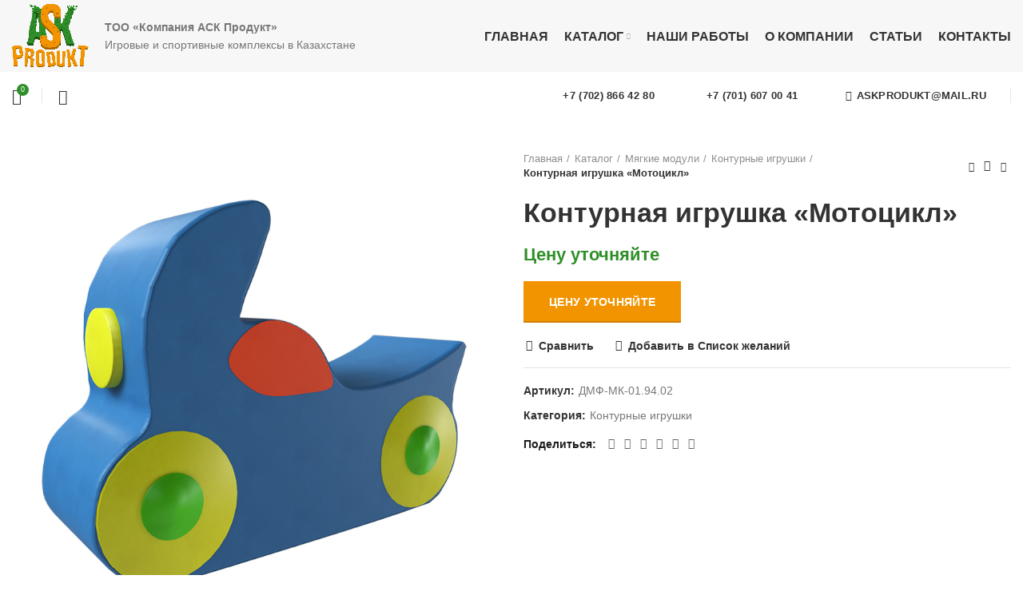

--- FILE ---
content_type: text/html; charset=UTF-8
request_url: https://atrix.kz/myagkie-moduli/konturnye-igrushki/konturnaya-igrushka-mototsikl/
body_size: 28659
content:
<!DOCTYPE html> <html lang="ru-RU"> <head> <meta charset="UTF-8"> <meta name="viewport" content="width=device-width, initial-scale=1.0, maximum-scale=1.0, user-scalable=no"> <link rel="profile" href="http://gmpg.org/xfn/11"> <link rel="pingback" href="https://atrix.kz/xmlrpc.php"> <script>window.MSInputMethodContext && document.documentMode && document.write('<script src="https://atrix.kz/wp-content/themes/files/js/libs/ie11CustomProperties.min.js"><\/script>');</script> <meta name='robots' content='index, follow, max-image-preview:large, max-snippet:-1, max-video-preview:-1'/> <title>Контурная игрушка «Мотоцикл» купить по выгодной цене</title> <meta name="description" content="Заказать Контурная игрушка «Мотоцикл» с доставкой по Казахстану. Выгодные условия и цены! Гарантия качества! Звоните!"/> <link rel="canonical" href="https://atrix.kz/myagkie-moduli/konturnye-igrushki/konturnaya-igrushka-mototsikl/"/> <meta property="og:locale" content="ru_RU"/> <meta property="og:type" content="article"/> <meta property="og:title" content="Контурная игрушка «Мотоцикл» купить по выгодной цене"/> <meta property="og:description" content="Заказать Контурная игрушка «Мотоцикл» с доставкой по Казахстану. Выгодные условия и цены! Гарантия качества! Звоните!"/> <meta property="og:url" content="https://atrix.kz/myagkie-moduli/konturnye-igrushki/konturnaya-igrushka-mototsikl/"/> <meta property="og:site_name" content="ТОО «Компания АСК Продукт»"/> <meta property="og:image" content="https://atrix.kz/files/adfae52567283de5d5021bfe66a4b3ad.jpg"/> <meta property="og:image:width" content="800"/> <meta property="og:image:height" content="800"/> <meta property="og:image:type" content="image/jpeg"/> <meta name="twitter:card" content="summary_large_image"/> <link rel='stylesheet' id='seo_contact_us_styles-css' href='https://atrix.kz/wp-content/plugins/seo-contact-us/assets/css/seo-contact-us-styles.css' type='text/css' media='all'/> <style id='safe-svg-svg-icon-style-inline-css' type='text/css'> .safe-svg-cover{text-align:center}.safe-svg-cover .safe-svg-inside{display:inline-block;max-width:100%}.safe-svg-cover svg{height:100%;max-height:100%;max-width:100%;width:100%} </style> <style id='classic-theme-styles-inline-css' type='text/css'> /*! This file is auto-generated */ .wp-block-button__link{color:#fff;background-color:#32373c;border-radius:9999px;box-shadow:none;text-decoration:none;padding:calc(.667em + 2px) calc(1.333em + 2px);font-size:1.125em}.wp-block-file__button{background:#32373c;color:#fff;text-decoration:none} </style> <style id='global-styles-inline-css' type='text/css'> body{--wp--preset--color--black: #000000;--wp--preset--color--cyan-bluish-gray: #abb8c3;--wp--preset--color--white: #ffffff;--wp--preset--color--pale-pink: #f78da7;--wp--preset--color--vivid-red: #cf2e2e;--wp--preset--color--luminous-vivid-orange: #ff6900;--wp--preset--color--luminous-vivid-amber: #fcb900;--wp--preset--color--light-green-cyan: #7bdcb5;--wp--preset--color--vivid-green-cyan: #00d084;--wp--preset--color--pale-cyan-blue: #8ed1fc;--wp--preset--color--vivid-cyan-blue: #0693e3;--wp--preset--color--vivid-purple: #9b51e0;--wp--preset--gradient--vivid-cyan-blue-to-vivid-purple: linear-gradient(135deg,rgba(6,147,227,1) 0%,rgb(155,81,224) 100%);--wp--preset--gradient--light-green-cyan-to-vivid-green-cyan: linear-gradient(135deg,rgb(122,220,180) 0%,rgb(0,208,130) 100%);--wp--preset--gradient--luminous-vivid-amber-to-luminous-vivid-orange: linear-gradient(135deg,rgba(252,185,0,1) 0%,rgba(255,105,0,1) 100%);--wp--preset--gradient--luminous-vivid-orange-to-vivid-red: linear-gradient(135deg,rgba(255,105,0,1) 0%,rgb(207,46,46) 100%);--wp--preset--gradient--very-light-gray-to-cyan-bluish-gray: linear-gradient(135deg,rgb(238,238,238) 0%,rgb(169,184,195) 100%);--wp--preset--gradient--cool-to-warm-spectrum: linear-gradient(135deg,rgb(74,234,220) 0%,rgb(151,120,209) 20%,rgb(207,42,186) 40%,rgb(238,44,130) 60%,rgb(251,105,98) 80%,rgb(254,248,76) 100%);--wp--preset--gradient--blush-light-purple: linear-gradient(135deg,rgb(255,206,236) 0%,rgb(152,150,240) 100%);--wp--preset--gradient--blush-bordeaux: linear-gradient(135deg,rgb(254,205,165) 0%,rgb(254,45,45) 50%,rgb(107,0,62) 100%);--wp--preset--gradient--luminous-dusk: linear-gradient(135deg,rgb(255,203,112) 0%,rgb(199,81,192) 50%,rgb(65,88,208) 100%);--wp--preset--gradient--pale-ocean: linear-gradient(135deg,rgb(255,245,203) 0%,rgb(182,227,212) 50%,rgb(51,167,181) 100%);--wp--preset--gradient--electric-grass: linear-gradient(135deg,rgb(202,248,128) 0%,rgb(113,206,126) 100%);--wp--preset--gradient--midnight: linear-gradient(135deg,rgb(2,3,129) 0%,rgb(40,116,252) 100%);--wp--preset--font-size--small: 13px;--wp--preset--font-size--medium: 20px;--wp--preset--font-size--large: 36px;--wp--preset--font-size--x-large: 42px;--wp--preset--spacing--20: 0.44rem;--wp--preset--spacing--30: 0.67rem;--wp--preset--spacing--40: 1rem;--wp--preset--spacing--50: 1.5rem;--wp--preset--spacing--60: 2.25rem;--wp--preset--spacing--70: 3.38rem;--wp--preset--spacing--80: 5.06rem;--wp--preset--shadow--natural: 6px 6px 9px rgba(0, 0, 0, 0.2);--wp--preset--shadow--deep: 12px 12px 50px rgba(0, 0, 0, 0.4);--wp--preset--shadow--sharp: 6px 6px 0px rgba(0, 0, 0, 0.2);--wp--preset--shadow--outlined: 6px 6px 0px -3px rgba(255, 255, 255, 1), 6px 6px rgba(0, 0, 0, 1);--wp--preset--shadow--crisp: 6px 6px 0px rgba(0, 0, 0, 1);}:where(.is-layout-flex){gap: 0.5em;}:where(.is-layout-grid){gap: 0.5em;}body .is-layout-flow > .alignleft{float: left;margin-inline-start: 0;margin-inline-end: 2em;}body .is-layout-flow > .alignright{float: right;margin-inline-start: 2em;margin-inline-end: 0;}body .is-layout-flow > .aligncenter{margin-left: auto !important;margin-right: auto !important;}body .is-layout-constrained > .alignleft{float: left;margin-inline-start: 0;margin-inline-end: 2em;}body .is-layout-constrained > .alignright{float: right;margin-inline-start: 2em;margin-inline-end: 0;}body .is-layout-constrained > .aligncenter{margin-left: auto !important;margin-right: auto !important;}body .is-layout-constrained > :where(:not(.alignleft):not(.alignright):not(.alignfull)){max-width: var(--wp--style--global--content-size);margin-left: auto !important;margin-right: auto !important;}body .is-layout-constrained > .alignwide{max-width: var(--wp--style--global--wide-size);}body .is-layout-flex{display: flex;}body .is-layout-flex{flex-wrap: wrap;align-items: center;}body .is-layout-flex > *{margin: 0;}body .is-layout-grid{display: grid;}body .is-layout-grid > *{margin: 0;}:where(.wp-block-columns.is-layout-flex){gap: 2em;}:where(.wp-block-columns.is-layout-grid){gap: 2em;}:where(.wp-block-post-template.is-layout-flex){gap: 1.25em;}:where(.wp-block-post-template.is-layout-grid){gap: 1.25em;}.has-black-color{color: var(--wp--preset--color--black) !important;}.has-cyan-bluish-gray-color{color: var(--wp--preset--color--cyan-bluish-gray) !important;}.has-white-color{color: var(--wp--preset--color--white) !important;}.has-pale-pink-color{color: var(--wp--preset--color--pale-pink) !important;}.has-vivid-red-color{color: var(--wp--preset--color--vivid-red) !important;}.has-luminous-vivid-orange-color{color: var(--wp--preset--color--luminous-vivid-orange) !important;}.has-luminous-vivid-amber-color{color: var(--wp--preset--color--luminous-vivid-amber) !important;}.has-light-green-cyan-color{color: var(--wp--preset--color--light-green-cyan) !important;}.has-vivid-green-cyan-color{color: var(--wp--preset--color--vivid-green-cyan) !important;}.has-pale-cyan-blue-color{color: var(--wp--preset--color--pale-cyan-blue) !important;}.has-vivid-cyan-blue-color{color: var(--wp--preset--color--vivid-cyan-blue) !important;}.has-vivid-purple-color{color: var(--wp--preset--color--vivid-purple) !important;}.has-black-background-color{background-color: var(--wp--preset--color--black) !important;}.has-cyan-bluish-gray-background-color{background-color: var(--wp--preset--color--cyan-bluish-gray) !important;}.has-white-background-color{background-color: var(--wp--preset--color--white) !important;}.has-pale-pink-background-color{background-color: var(--wp--preset--color--pale-pink) !important;}.has-vivid-red-background-color{background-color: var(--wp--preset--color--vivid-red) !important;}.has-luminous-vivid-orange-background-color{background-color: var(--wp--preset--color--luminous-vivid-orange) !important;}.has-luminous-vivid-amber-background-color{background-color: var(--wp--preset--color--luminous-vivid-amber) !important;}.has-light-green-cyan-background-color{background-color: var(--wp--preset--color--light-green-cyan) !important;}.has-vivid-green-cyan-background-color{background-color: var(--wp--preset--color--vivid-green-cyan) !important;}.has-pale-cyan-blue-background-color{background-color: var(--wp--preset--color--pale-cyan-blue) !important;}.has-vivid-cyan-blue-background-color{background-color: var(--wp--preset--color--vivid-cyan-blue) !important;}.has-vivid-purple-background-color{background-color: var(--wp--preset--color--vivid-purple) !important;}.has-black-border-color{border-color: var(--wp--preset--color--black) !important;}.has-cyan-bluish-gray-border-color{border-color: var(--wp--preset--color--cyan-bluish-gray) !important;}.has-white-border-color{border-color: var(--wp--preset--color--white) !important;}.has-pale-pink-border-color{border-color: var(--wp--preset--color--pale-pink) !important;}.has-vivid-red-border-color{border-color: var(--wp--preset--color--vivid-red) !important;}.has-luminous-vivid-orange-border-color{border-color: var(--wp--preset--color--luminous-vivid-orange) !important;}.has-luminous-vivid-amber-border-color{border-color: var(--wp--preset--color--luminous-vivid-amber) !important;}.has-light-green-cyan-border-color{border-color: var(--wp--preset--color--light-green-cyan) !important;}.has-vivid-green-cyan-border-color{border-color: var(--wp--preset--color--vivid-green-cyan) !important;}.has-pale-cyan-blue-border-color{border-color: var(--wp--preset--color--pale-cyan-blue) !important;}.has-vivid-cyan-blue-border-color{border-color: var(--wp--preset--color--vivid-cyan-blue) !important;}.has-vivid-purple-border-color{border-color: var(--wp--preset--color--vivid-purple) !important;}.has-vivid-cyan-blue-to-vivid-purple-gradient-background{background: var(--wp--preset--gradient--vivid-cyan-blue-to-vivid-purple) !important;}.has-light-green-cyan-to-vivid-green-cyan-gradient-background{background: var(--wp--preset--gradient--light-green-cyan-to-vivid-green-cyan) !important;}.has-luminous-vivid-amber-to-luminous-vivid-orange-gradient-background{background: var(--wp--preset--gradient--luminous-vivid-amber-to-luminous-vivid-orange) !important;}.has-luminous-vivid-orange-to-vivid-red-gradient-background{background: var(--wp--preset--gradient--luminous-vivid-orange-to-vivid-red) !important;}.has-very-light-gray-to-cyan-bluish-gray-gradient-background{background: var(--wp--preset--gradient--very-light-gray-to-cyan-bluish-gray) !important;}.has-cool-to-warm-spectrum-gradient-background{background: var(--wp--preset--gradient--cool-to-warm-spectrum) !important;}.has-blush-light-purple-gradient-background{background: var(--wp--preset--gradient--blush-light-purple) !important;}.has-blush-bordeaux-gradient-background{background: var(--wp--preset--gradient--blush-bordeaux) !important;}.has-luminous-dusk-gradient-background{background: var(--wp--preset--gradient--luminous-dusk) !important;}.has-pale-ocean-gradient-background{background: var(--wp--preset--gradient--pale-ocean) !important;}.has-electric-grass-gradient-background{background: var(--wp--preset--gradient--electric-grass) !important;}.has-midnight-gradient-background{background: var(--wp--preset--gradient--midnight) !important;}.has-small-font-size{font-size: var(--wp--preset--font-size--small) !important;}.has-medium-font-size{font-size: var(--wp--preset--font-size--medium) !important;}.has-large-font-size{font-size: var(--wp--preset--font-size--large) !important;}.has-x-large-font-size{font-size: var(--wp--preset--font-size--x-large) !important;} .wp-block-navigation a:where(:not(.wp-element-button)){color: inherit;} :where(.wp-block-post-template.is-layout-flex){gap: 1.25em;}:where(.wp-block-post-template.is-layout-grid){gap: 1.25em;} :where(.wp-block-columns.is-layout-flex){gap: 2em;}:where(.wp-block-columns.is-layout-grid){gap: 2em;} .wp-block-pullquote{font-size: 1.5em;line-height: 1.6;} </style> <link rel='stylesheet' id='automatic-upload-images-css' href='https://atrix.kz/wp-content/plugins/automatic-upload-images/public/css/automatic-upload-images-public.css' type='text/css' media='all'/> <style id='woocommerce-inline-inline-css' type='text/css'> .woocommerce form .form-row .required { visibility: visible; } </style> <link rel='stylesheet' id='iksm-public-style-css' href='https://atrix.kz/wp-content/plugins/iks-menu-pro/assets/css/public.css' type='text/css' media='all'/> <link rel='stylesheet' id='fancybox.style-css' href='https://atrix.kz/wp-content/themes/files-child/fancybox-master/dist/jquery.fancybox.min.css' type='text/css' media='all'/> <link rel='stylesheet' id='pwb-styles-frontend-css' href='https://atrix.kz/wp-content/plugins/perfect-woocommerce-brands/build/frontend/css/style.css' type='text/css' media='all'/> <link rel='stylesheet' id='js_composer_front-css' href='https://atrix.kz/wp-content/plugins/js_composer/assets/css/js_composer.min.css' type='text/css' media='all'/> <link rel='stylesheet' id='bootstrap-css' href='https://atrix.kz/wp-content/themes/files/css/bootstrap.min.css' type='text/css' media='all'/> <link rel='stylesheet' id='woodmart-style-css' href='https://atrix.kz/wp-content/themes/files/css/parts/base.min.css' type='text/css' media='all'/> <link rel='stylesheet' id='wd-wp-gutenberg-css' href='https://atrix.kz/wp-content/themes/files/css/parts/wp-gutenberg.min.css' type='text/css' media='all'/> <link rel='stylesheet' id='wd-wpcf7-css' href='https://atrix.kz/wp-content/themes/files/css/parts/int-wpcf7.min.css' type='text/css' media='all'/> <link rel='stylesheet' id='wd-wpbakery-base-css' href='https://atrix.kz/wp-content/themes/files/css/parts/int-wpbakery-base.min.css' type='text/css' media='all'/> <link rel='stylesheet' id='wd-woocommerce-base-css' href='https://atrix.kz/wp-content/themes/files/css/parts/woocommerce-base.min.css' type='text/css' media='all'/> <link rel='stylesheet' id='wd-page-single-product-css' href='https://atrix.kz/wp-content/themes/files/css/parts/woo-page-single-product.min.css' type='text/css' media='all'/> <link rel='stylesheet' id='child-style-css' href='https://atrix.kz/wp-content/themes/files-child/style.css' type='text/css' media='all'/> <link rel='stylesheet' id='wd-slick-css' href='https://atrix.kz/wp-content/themes/files/css/parts/woo-lib-slick-slider.min.css' type='text/css' media='all'/> <link rel='stylesheet' id='wd-owl-carousel-css' href='https://atrix.kz/wp-content/themes/files/css/parts/lib-owl-carousel.min.css' type='text/css' media='all'/> <link rel='stylesheet' id='wd-photoswipe-css' href='https://atrix.kz/wp-content/themes/files/css/parts/lib-photoswipe.min.css' type='text/css' media='all'/> <link rel='stylesheet' id='wd-social-icons-css' href='https://atrix.kz/wp-content/themes/files/css/parts/el-social-icons.min.css' type='text/css' media='all'/> <link rel='stylesheet' id='wd-product-loop-css' href='https://atrix.kz/wp-content/themes/files/css/parts/woo-product-loop.min.css' type='text/css' media='all'/> <link rel='stylesheet' id='wd-mfp-popup-css' href='https://atrix.kz/wp-content/themes/files/css/parts/lib-magnific-popup.min.css' type='text/css' media='all'/> <link rel='stylesheet' id='wd-scroll-top-css' href='https://atrix.kz/wp-content/themes/files/css/parts/opt-scrolltotop.min.css' type='text/css' media='all'/> <link rel='stylesheet' id='xts-style-header_681585-css' href='https://atrix.kz/files/xts-header_681585-1692597139.css' type='text/css' media='all'/> <link rel='stylesheet' id='xts-style-theme_settings_default-css' href='https://atrix.kz/files/xts-theme_settings_default-1717052118.css' type='text/css' media='all'/> <script type="text/javascript" src="https://atrix.kz/wp-includes/js/jquery/jquery.min.js" id="jquery-core-js"></script> <script type="text/javascript" src="https://atrix.kz/wp-includes/js/jquery/jquery-migrate.min.js" id="jquery-migrate-js"></script> <script type="text/javascript" src="https://atrix.kz/wp-content/plugins/automatic-upload-images/public/js/automatic-upload-images-public.js" id="automatic-upload-images-js"></script> <script type="text/javascript" src="https://atrix.kz/wp-content/plugins/woocommerce/assets/js/jquery-blockui/jquery.blockUI.min.js" id="jquery-blockui-js" data-wp-strategy="defer"></script> <script type="text/javascript" id="wc-add-to-cart-js-extra">
/* <![CDATA[ */
var wc_add_to_cart_params = {"ajax_url":"\/wp-admin\/admin-ajax.php","wc_ajax_url":"\/?wc-ajax=%%endpoint%%","i18n_view_cart":"\u041f\u0440\u043e\u0441\u043c\u043e\u0442\u0440 \u043a\u043e\u0440\u0437\u0438\u043d\u044b","cart_url":"https:\/\/atrix.kz\/cart\/","is_cart":"","cart_redirect_after_add":"no"};
/* ]]> */
</script> <script type="text/javascript" src="https://atrix.kz/wp-content/plugins/woocommerce/assets/js/frontend/add-to-cart.min.js" id="wc-add-to-cart-js" data-wp-strategy="defer"></script> <script type="text/javascript" src="https://atrix.kz/wp-content/plugins/woocommerce/assets/js/zoom/jquery.zoom.min.js" id="zoom-js" defer="defer" data-wp-strategy="defer"></script> <script type="text/javascript" id="wc-single-product-js-extra">
/* <![CDATA[ */
var wc_single_product_params = {"i18n_required_rating_text":"\u041f\u043e\u0436\u0430\u043b\u0443\u0439\u0441\u0442\u0430, \u043f\u043e\u0441\u0442\u0430\u0432\u044c\u0442\u0435 \u043e\u0446\u0435\u043d\u043a\u0443","review_rating_required":"yes","flexslider":{"rtl":false,"animation":"slide","smoothHeight":true,"directionNav":false,"controlNav":"thumbnails","slideshow":false,"animationSpeed":500,"animationLoop":false,"allowOneSlide":false},"zoom_enabled":"","zoom_options":[],"photoswipe_enabled":"","photoswipe_options":{"shareEl":false,"closeOnScroll":false,"history":false,"hideAnimationDuration":0,"showAnimationDuration":0},"flexslider_enabled":""};
/* ]]> */
</script> <script type="text/javascript" src="https://atrix.kz/wp-content/plugins/woocommerce/assets/js/frontend/single-product.min.js" id="wc-single-product-js" defer="defer" data-wp-strategy="defer"></script> <script type="text/javascript" src="https://atrix.kz/wp-content/plugins/woocommerce/assets/js/js-cookie/js.cookie.min.js" id="js-cookie-js" defer="defer" data-wp-strategy="defer"></script> <script type="text/javascript" id="woocommerce-js-extra">
/* <![CDATA[ */
var woocommerce_params = {"ajax_url":"\/wp-admin\/admin-ajax.php","wc_ajax_url":"\/?wc-ajax=%%endpoint%%"};
/* ]]> */
</script> <script type="text/javascript" src="https://atrix.kz/wp-content/plugins/woocommerce/assets/js/frontend/woocommerce.min.js" id="woocommerce-js" defer="defer" data-wp-strategy="defer"></script> <script type="text/javascript" src="https://atrix.kz/wp-content/plugins/iks-menu-pro/assets/js/public.js" id="iksm-public-script-js"></script> <script type="text/javascript" src="https://atrix.kz/wp-content/plugins/iks-menu-pro/assets/js/menu.js" id="iksm-menu-script-js"></script> <script type="text/javascript" src="https://atrix.kz/wp-content/plugins/js_composer/assets/js/vendors/woocommerce-add-to-cart.js" id="vc_woocommerce-add-to-cart-js-js"></script> <script type="text/javascript" src="https://atrix.kz/wp-content/themes/files-child/fancybox-master/dist/jquery.fancybox.min.js" id="fancybox.script-js"></script> <script type="text/javascript" src="https://atrix.kz/wp-content/themes/files/js/libs/device.js" id="wd-device-library-js"></script> <style>.pseudo-clearfy-link { color: #008acf; cursor: pointer;}.pseudo-clearfy-link:hover { text-decoration: none;}</style><!-- Yandex.Metrika counter --> <script type="text/javascript" > (function(m,e,t,r,i,k,a){m[i]=m[i]||function(){(m[i].a=m[i].a||[]).push(arguments)}; m[i].l=1*new Date();k=e.createElement(t),a=e.getElementsByTagName(t)[0],k.async=1,k.src=r,a.parentNode.insertBefore(k,a)}) (window, document, "script", "https://mc.yandex.ru/metrika/tag.js", "ym"); ym(79801921, "init", { clickmap:true, trackLinks:true, accurateTrackBounce:true }); </script> <noscript><div><img src="https://mc.yandex.ru/watch/79801921" style="position:absolute; left:-9999px;" alt=""/></div></noscript> <!-- /Yandex.Metrika counter --><style>.seo-social-button.Email:before { background-color: #ff6600; }.seo-social-button.Email .fa { color: #ff6600; }.seo-social-button.WhatsApp:before { background-color: #4dc247; }.seo-social-button.WhatsApp .fa { color: #4dc247; }.seo-social-button.Phone:before { background-color: #4DC147; }.seo-social-button.Phone .fa { color: #4DC147; }</style><style type="text/css" id="iksm-dynamic-style"></style><meta name="theme-color" content=""> <noscript><style>.woocommerce-product-gallery{ opacity: 1 !important; }</style></noscript> <style type="text/css" id="iksm-dynamic-style"></style><meta name="generator" content="Powered by WPBakery Page Builder - drag and drop page builder for WordPress."/> <link rel="icon" href="https://atrix.kz/files/cropped-ask-logo1-1-32x32.png" sizes="32x32"/> <link rel="icon" href="https://atrix.kz/files/cropped-ask-logo1-1-192x192.png" sizes="192x192"/> <link rel="apple-touch-icon" href="https://atrix.kz/files/cropped-ask-logo1-1-180x180.png"/> <meta name="msapplication-TileImage" content="https://atrix.kz/files/cropped-ask-logo1-1-270x270.png"/> <style> </style><noscript><style> .wpb_animate_when_almost_visible { opacity: 1; }</style></noscript></head> <body class="product-template-default single single-product postid-17993 theme-files woocommerce woocommerce-page woocommerce-no-js wrapper-wide woodmart-product-design-default categories-accordion-on woodmart-archive-shop woodmart-ajax-shop-on offcanvas-sidebar-mobile offcanvas-sidebar-tablet hide-larger-price wpb-js-composer js-comp-ver-6.6.0 vc_responsive"> <div class="website-wrapper"> <!-- HEADER --> <header class="whb-header whb-sticky-shadow whb-scroll-slide whb-sticky-clone"> <div class="whb-main-header"> <div class="whb-row whb-general-header whb-not-sticky-row whb-with-bg whb-without-border whb-color-dark whb-flex-flex-middle"> <div class="container"> <div class="whb-flex-row whb-general-header-inner"> <div class="whb-column whb-col-left whb-visible-lg"> <div class="site-logo wd-switch-logo"> <a href="https://atrix.kz/" class="wd-logo wd-main-logo" rel="home"> <img src="https://atrix.kz/files/ask-logo.png" alt="ТОО «Компания АСК Продукт»" style="max-width: 215px;"/> </a> <a href="https://atrix.kz/" class="wd-logo wd-sticky-logo" rel="home"> <img src="https://atrix.kz/files/ask-logo.png" alt="ТОО «Компания АСК Продукт»" style="max-width: 250px;"/> </a> </div> <div class="wd-header-text set-cont-mb-s reset-last-child "><strong>ТОО «Компания АСК Продукт»</strong> <br> Игровые и спортивные комплексы в Казахстане</div> </div> <div class="whb-column whb-col-center whb-visible-lg whb-empty-column"> </div> <div class="whb-column whb-col-right whb-visible-lg"> <div class="wd-header-nav wd-header-main-nav text-right" role="navigation"> <ul id="menu-main-navigation" class="menu wd-nav wd-nav-main wd-style-underline"><li id="menu-item-18504" class="menu-item menu-item-type-post_type menu-item-object-page menu-item-home menu-item-18504 item-level-0 menu-simple-dropdown wd-event-hover"><a href="https://atrix.kz/" class="woodmart-nav-link"><span class="nav-link-text">Главная</span></a></li> <li id="menu-item-18335" class="menu-item menu-item-type-post_type menu-item-object-page current_page_parent menu-item-18335 item-level-0 menu-mega-dropdown wd-event-hover menu-item-has-children dropdown-load-ajax"><a href="https://atrix.kz/catalog/" class="woodmart-nav-link"><span class="nav-link-text">Каталог</span></a> <div class="wd-dropdown-menu wd-dropdown wd-design-full-width color-scheme-dark"> <div class="container"> <div class="dropdown-html-placeholder wd-fill" data-id="18434"></div> </div> </div> </li> <li id="menu-item-18399" class="menu-item menu-item-type-post_type menu-item-object-page menu-item-18399 item-level-0 menu-simple-dropdown wd-event-hover"><a href="https://atrix.kz/nashi-raboty/" class="woodmart-nav-link"><span class="nav-link-text">Наши работы</span></a></li> <li id="menu-item-18346" class="menu-item menu-item-type-post_type menu-item-object-page menu-item-18346 item-level-0 menu-simple-dropdown wd-event-hover"><a href="https://atrix.kz/about_us/" class="woodmart-nav-link"><span class="nav-link-text">О компании</span></a></li> <li id="menu-item-18707" class="menu-item menu-item-type-post_type menu-item-object-page menu-item-18707 item-level-0 menu-simple-dropdown wd-event-hover"><a href="https://atrix.kz/blog/" class="woodmart-nav-link"><span class="nav-link-text">Статьи</span></a></li> <li id="menu-item-18342" class="menu-item menu-item-type-post_type menu-item-object-page menu-item-18342 item-level-0 menu-simple-dropdown wd-event-hover"><a href="https://atrix.kz/contacts/" class="woodmart-nav-link"><span class="nav-link-text">Контакты</span></a></li> </ul></div><!--END MAIN-NAV--> </div> <div class="whb-column whb-mobile-left whb-hidden-lg"> <div class="wd-tools-element wd-header-mobile-nav wd-style-text"> <a href="#" rel="noffollow"> <span class="wd-tools-icon"> </span> <span class="wd-tools-text">Меню</span> </a> </div><!--END wd-header-mobile-nav--></div> <div class="whb-column whb-mobile-center whb-hidden-lg"> <div class="site-logo wd-switch-logo"> <a href="https://atrix.kz/" class="wd-logo wd-main-logo" rel="home"> <img src="https://atrix.kz/files/ask-logo.png" alt="ТОО «Компания АСК Продукт»" style="max-width: 190px;"/> </a> <a href="https://atrix.kz/" class="wd-logo wd-sticky-logo" rel="home"> <img src="https://atrix.kz/files/ask-logo.png" alt="ТОО «Компания АСК Продукт»" style="max-width: 150px;"/> </a> </div> </div> <div class="whb-column whb-mobile-right whb-hidden-lg whb-empty-column"> </div> </div> </div> </div> <div class="whb-row whb-header-bottom whb-not-sticky-row whb-without-bg whb-without-border whb-color-dark whb-flex-flex-middle whb-hidden-mobile"> <div class="container"> <div class="whb-flex-row whb-header-bottom-inner"> <div class="whb-column whb-col-left whb-visible-lg"> <div class="wd-header-wishlist wd-tools-element wd-style-icon wd-with-count" title="Мой список желаний"> <a href="https://atrix.kz/wishlist/"> <span class="wd-tools-icon"> <span class="wd-tools-count"> 0 </span> </span> <span class="wd-tools-text"> Список желаний </span> </a> </div> <div class="whb-space-element " style="width:10px;"></div><div class="wd-header-divider whb-divider-default "></div><div class="whb-space-element " style="width:10px;"></div><div class="wd-header-search wd-tools-element wd-event-hover" title="Искать"> <a href="javascript:void(0);"> <span class="wd-tools-icon"> </span> </a> <div class="wd-search-dropdown wd-dropdown"> <form role="search" method="get" class="searchform woodmart-ajax-search" action="https://atrix.kz/" data-thumbnail="1" data-price="1" data-post_type="product" data-count="20" data-sku="1" data-symbols_count="3"> <input type="text" class="s" placeholder="Поиск товаров" value="" name="s" aria-label="Искать" title="Поиск товаров"/> <input type="hidden" name="post_type" value="product"> <button type="submit" class="searchsubmit"> Искать </button> </form> <div class="search-results-wrapper"> <div class="wd-dropdown-results wd-scroll wd-dropdown"> <div class="wd-scroll-content"></div> </div> </div> </div> </div> </div> <div class="whb-column whb-col-center whb-visible-lg whb-empty-column"> </div> <div class="whb-column whb-col-right whb-visible-lg"> <div id="wd-692341b283fea" class="wd-button-wrapper text-left"><a href="https://api.whatsapp.com/send?phone=+77028664280" class="btn btn-color-white btn-style-default btn-shape-rectangle btn-size-default btn-full-width btn-icon-pos-left">+7 (702) 866 42 80<span class="wd-btn-icon"><span class="wd-icon fa fa-whatsapp"></span></span></a></div><div id="wd-692341b28401e" class="wd-button-wrapper text-left"><a href="https://api.whatsapp.com/send?phone=77016070041" class="btn btn-color-white btn-style-default btn-shape-rectangle btn-size-default btn-full-width btn-icon-pos-left">+7 (701) 607 00 41<span class="wd-btn-icon"><span class="wd-icon fa fa-whatsapp"></span></span></a></div><div id="wd-692341b284043" class="wd-button-wrapper text-left"><a href="mailto:askprodukt@mail.ru" class="btn btn-color-white btn-style-default btn-shape-rectangle btn-size-default btn-icon-pos-left">askprodukt@mail.ru<span class="wd-btn-icon"><span class="wd-icon fa fa-envelope-o"></span></span></a></div><div class="wd-header-divider whb-divider-default "></div></div> <div class="whb-column whb-col-mobile whb-hidden-lg whb-empty-column"> </div> </div> </div> </div> </div> </header><!--END MAIN HEADER--> <div class="main-page-wrapper"> <!-- MAIN CONTENT AREA --> <div class="container-fluid"> <div class="row content-layout-wrapper align-items-start"> <div class="site-content shop-content-area col-12 breadcrumbs-location-summary content-with-products" role="main"> <div class="container"> </div> <div id="product-17993" class="single-product-page single-product-content product-design-default tabs-location-standard tabs-type-tabs meta-location-add_to_cart reviews-location-tabs product-no-bg product type-product post-17993 status-publish first instock product_cat-konturnye-igrushki has-post-thumbnail shipping-taxable product-type-simple"> <div class="container"> <div class="woocommerce-notices-wrapper"></div> <div class="row product-image-summary-wrap"> <div class="product-image-summary col-lg-12 col-12 col-md-12"> <div class="row product-image-summary-inner"> <div class="col-lg-6 col-12 col-md-6 product-images" > <div class="product-images-inner"> <div class="woocommerce-product-gallery woocommerce-product-gallery--with-images woocommerce-product-gallery--with-images woocommerce-product-gallery--columns-4 images images row align-items-start thumbs-position-left image-action-zoom" style="opacity: 0; transition: opacity .25s ease-in-out;"> <div class="col-12"> <figure class="woocommerce-product-gallery__wrapper owl-items-lg-1 owl-items-md-1 owl-items-sm-1 owl-items-xs-1 owl-carousel"> <div class="product-image-wrap"><figure data-thumb="https://atrix.kz/files/adfae52567283de5d5021bfe66a4b3ad-150x150.jpg" class="woocommerce-product-gallery__image"><a data-elementor-open-lightbox="no" href="https://atrix.kz/files/adfae52567283de5d5021bfe66a4b3ad.jpg"><img width="800" height="800" src="https://atrix.kz/files/adfae52567283de5d5021bfe66a4b3ad.jpg" class="wp-post-image wp-post-image" alt="" title="adfae52567283de5d5021bfe66a4b3ad.jpg" data-caption="" data-src="https://atrix.kz/files/adfae52567283de5d5021bfe66a4b3ad.jpg" data-large_image="https://atrix.kz/files/adfae52567283de5d5021bfe66a4b3ad.jpg" data-large_image_width="800" data-large_image_height="800" decoding="async" fetchpriority="high" srcset="https://atrix.kz/files/adfae52567283de5d5021bfe66a4b3ad.jpg 800w, https://atrix.kz/files/adfae52567283de5d5021bfe66a4b3ad-600x600.jpg 600w, https://atrix.kz/files/adfae52567283de5d5021bfe66a4b3ad-100x100.jpg 100w, https://atrix.kz/files/adfae52567283de5d5021bfe66a4b3ad-300x300.jpg 300w, https://atrix.kz/files/adfae52567283de5d5021bfe66a4b3ad-150x150.jpg 150w, https://atrix.kz/files/adfae52567283de5d5021bfe66a4b3ad-768x768.jpg 768w" sizes="(max-width: 800px) 100vw, 800px"/></a></figure></div> </figure> <div class="product-additional-galleries"> <div class="wd-show-product-gallery-wrap wd-gallery-btn"><a href="#" rel="noffollow" class="woodmart-show-product-gallery"><span>Нажмите, чтобы увеличить</span></a></div> </div> </div> </div> </div> </div> <div class="col-lg-6 col-12 col-md-6 summary entry-summary"> <div class="summary-inner"> <div class="single-breadcrumbs-wrapper"> <div class="single-breadcrumbs"> <nav class="woocommerce-breadcrumb" aria-label="Breadcrumb"><a href="https://atrix.kz" class="breadcrumb-link ">Главная</a><a href="https://atrix.kz/catalog/" class="breadcrumb-link ">Каталог</a><a href="https://atrix.kz/myagkie-moduli/" class="breadcrumb-link ">Мягкие модули</a><a href="https://atrix.kz/myagkie-moduli/konturnye-igrushki/" class="breadcrumb-link breadcrumb-link-last">Контурные игрушки</a><span class="breadcrumb-last"> Контурная игрушка «Мотоцикл»</span></nav> <div class="wd-products-nav"> <div class="product-btn product-prev"> <a href="https://atrix.kz/myagkie-moduli/konturnye-igrushki/konturnaya-igrushka-zayka/">Предыдущий товар<span class="product-btn-icon"></span></a> <div class="wrapper-short"> <div class="product-short"> <div class="product-short-image"> <a href="https://atrix.kz/myagkie-moduli/konturnye-igrushki/konturnaya-igrushka-zayka/" class="product-thumb"> <img width="600" height="600" src="https://atrix.kz/files/688a6bc872472a20f5d489c7c70274f0-600x600.jpg" class="attachment-woocommerce_thumbnail size-woocommerce_thumbnail" alt="" decoding="async" srcset="https://atrix.kz/files/688a6bc872472a20f5d489c7c70274f0-600x600.jpg 600w, https://atrix.kz/files/688a6bc872472a20f5d489c7c70274f0-100x100.jpg 100w, https://atrix.kz/files/688a6bc872472a20f5d489c7c70274f0-300x300.jpg 300w, https://atrix.kz/files/688a6bc872472a20f5d489c7c70274f0-150x150.jpg 150w, https://atrix.kz/files/688a6bc872472a20f5d489c7c70274f0-768x768.jpg 768w, https://atrix.kz/files/688a6bc872472a20f5d489c7c70274f0.jpg 800w" sizes="(max-width: 600px) 100vw, 600px"/> </a> </div> <div class="product-short-description"> <a href="https://atrix.kz/myagkie-moduli/konturnye-igrushki/konturnaya-igrushka-zayka/" class="wd-entities-title"> Контурная игрушка «Зайка» </a> <span class="price"> <span class="woocommerce-Price-amount amount">Цену уточняйте</span> </span> </div> </div> </div> </div> <a href="https://atrix.kz/catalog/" class="wd-back-btn"> <span> Вернуться к продуктам </span> </a> <div class="product-btn product-next"> <a href="https://atrix.kz/myagkie-moduli/konturnye-igrushki/konturnaya-igrushka-mashinka/">Следующий товар<span class="product-btn-icon"></span></a> <div class="wrapper-short"> <div class="product-short"> <div class="product-short-image"> <a href="https://atrix.kz/myagkie-moduli/konturnye-igrushki/konturnaya-igrushka-mashinka/" class="product-thumb"> <img width="600" height="600" src="https://atrix.kz/files/20a7d46b83ddf14c5d576c0e6e342d58-600x600.jpg" class="attachment-woocommerce_thumbnail size-woocommerce_thumbnail" alt="" decoding="async" srcset="https://atrix.kz/files/20a7d46b83ddf14c5d576c0e6e342d58-600x600.jpg 600w, https://atrix.kz/files/20a7d46b83ddf14c5d576c0e6e342d58-100x100.jpg 100w, https://atrix.kz/files/20a7d46b83ddf14c5d576c0e6e342d58-300x300.jpg 300w, https://atrix.kz/files/20a7d46b83ddf14c5d576c0e6e342d58-150x150.jpg 150w, https://atrix.kz/files/20a7d46b83ddf14c5d576c0e6e342d58-768x768.jpg 768w, https://atrix.kz/files/20a7d46b83ddf14c5d576c0e6e342d58.jpg 800w" sizes="(max-width: 600px) 100vw, 600px"/> </a> </div> <div class="product-short-description"> <a href="https://atrix.kz/myagkie-moduli/konturnye-igrushki/konturnaya-igrushka-mashinka/" class="wd-entities-title"> Контурная игрушка «Машинка» </a> <span class="price"> <span class="woocommerce-Price-amount amount">Цену уточняйте</span> </span> </div> </div> </div> </div> </div> </div> </div> <h1 itemprop="name" class="product_title wd-entities-title">Контурная игрушка «Мотоцикл»</h1> <p class="price"> <span class="woocommerce-Price-amount amount">Цену уточняйте</span></p><div class="woocommerce_single_product_summary"><a class="edgar button btn-scheme-hover-light btn-size-large modal-name" data-fancybox data-options='{"touch" : false}' data-title="Контурная игрушка «Мотоцикл»" data-quantity="1" data-src="#findprice" href="javascript:"><span>Цену уточняйте</span></a></div><br> <div class="wd-compare-btn product-compare-button wd-action-btn wd-style-text wd-compare-icon"> <a href="https://atrix.kz/compare/" data-id="17993" data-added-text="Сравнение товаров"> Сравнить </a> </div> <div class="wd-wishlist-btn wd-action-btn wd-style-text wd-wishlist-icon"> <a href="https://atrix.kz/wishlist/" data-key="ff575901af" data-product-id="17993" data-added-text="Просмотреть список желаний">Добавить в Список желаний</a> </div> <div class="product_meta"> <span class="sku_wrapper">Артикул: <span class="sku">ДМФ-МК-01.94.02</span></span> <span class="posted_in">Категория: <a href="https://atrix.kz/myagkie-moduli/konturnye-igrushki/" rel="tag">Контурные игрушки</a></span> </div> <div class="product-share"> <span class="share-title">Поделиться</span> <div class="wd-social-icons text-center icons-design-default icons-size-small color-scheme-dark social-share social-form-circle"> <a rel="noopener noreferrer nofollow" href="https://www.facebook.com/sharer/sharer.php?u=https://atrix.kz/myagkie-moduli/konturnye-igrushki/konturnaya-igrushka-mototsikl/" target="_blank" class=" wd-social-icon social-facebook"> <span class="wd-icon"></span> </a> <a rel="noopener noreferrer nofollow" href="mailto:?subject=Проверить%20this%этоhttps://atrix.kz/myagkie-moduli/konturnye-igrushki/konturnaya-igrushka-mototsikl/" target="_blank" class=" wd-social-icon social-email"> <span class="wd-icon"></span> </a> <a rel="noopener noreferrer nofollow" href="https://api.whatsapp.com/send?text=https%3A%2F%2Fatrix.kz%2Fmyagkie-moduli%2Fkonturnye-igrushki%2Fkonturnaya-igrushka-mototsikl%2F" target="_blank" class="whatsapp-desktop wd-social-icon social-whatsapp"> <span class="wd-icon"></span> </a> <a rel="noopener noreferrer nofollow" href="whatsapp://send?text=https%3A%2F%2Fatrix.kz%2Fmyagkie-moduli%2Fkonturnye-igrushki%2Fkonturnaya-igrushka-mototsikl%2F" target="_blank" class="whatsapp-mobile wd-social-icon social-whatsapp"> <span class="wd-icon"></span> </a> <a rel="noopener noreferrer nofollow" href="https://vk.com/share.php?url=https://atrix.kz/myagkie-moduli/konturnye-igrushki/konturnaya-igrushka-mototsikl/&image=https://atrix.kz/files/adfae52567283de5d5021bfe66a4b3ad.jpg&title=Контурная игрушка «Мотоцикл»" target="_blank" class=" wd-social-icon social-vk"> <span class="wd-icon"></span> </a> <a rel="noopener noreferrer nofollow" href="https://telegram.me/share/url?url=https://atrix.kz/myagkie-moduli/konturnye-igrushki/konturnaya-igrushka-mototsikl/" target="_blank" class=" wd-social-icon social-tg"> <span class="wd-icon"></span> </a> <a rel="noopener noreferrer nofollow" href="viber://forward?text=https://atrix.kz/myagkie-moduli/konturnye-igrushki/konturnaya-igrushka-mototsikl/" target="_blank" class=" wd-social-icon social-viber"> <span class="wd-icon"></span> </a> </div> </div> </div> </div> </div><!-- .summary --> </div> </div> </div> <div class="product-tabs-wrapper"> <div class="container"> <div class="row"> <div class="col-12 poduct-tabs-inner"> <div class="woocommerce-tabs wc-tabs-wrapper tabs-layout-tabs"> <ul class="tabs wc-tabs"> <li class="description_tab active"> <a href="#tab-description">Описание</a> </li> <li class="additional_information_tab "> <a href="#tab-additional_information">Детали</a> </li> <li class="test_tab_tab "> <a href="#tab-test_tab">Задать вопрос</a> </li> </ul> <div class="wd-tab-wrapper"> <a href="#tab-description" class="wd-accordion-title tab-title-description active">Описание</a> <div class="woocommerce-Tabs-panel woocommerce-Tabs-panel--description panel entry-content wc-tab" id="tab-description"> <div class="wc-tab-inner "> <div > <p>Контурная игрушка «Мотоцикл» &#8211; мягкая игрушка в виде мотоцикла порадует мальчиков любого возраста. Рекомендуются для тренировки вестибулярного аппарата. А также в процессе игры ребенок укрепляет мышцы ног и спины. Подходят для детских игровых комнат в общественных местах, дошкольных и младших школьных учреждениях, а так же можно использовать дома и на даче. Габаритные размеры 730 х 250 х 400. Вес с упаковкой 5 кг.</p> </div> </div> </div> </div> <div class="wd-tab-wrapper"> <a href="#tab-additional_information" class="wd-accordion-title tab-title-additional_information ">Детали</a> <div class="woocommerce-Tabs-panel woocommerce-Tabs-panel--additional_information panel entry-content wc-tab" id="tab-additional_information"> <div class="wc-tab-inner "> <div > <table class="woocommerce-product-attributes shop_attributes"> <tr class="woocommerce-product-attributes-item woocommerce-product-attributes-item--attribute_%d0%b3%d0%b0%d0%b1%d0%b0%d1%80%d0%b8%d1%82%d0%bd%d1%8b%d0%b5-%d1%80%d0%b0%d0%b7%d0%bc%d0%b5%d1%80%d1%8b-%d0%bc%d0%bc"> <th class="woocommerce-product-attributes-item__label">Габаритные размеры, мм</th> <td class="woocommerce-product-attributes-item__value"><p>760 х 250</p> </td> </tr> <tr class="woocommerce-product-attributes-item woocommerce-product-attributes-item--attribute_%d0%b2%d1%8b%d1%81%d0%be%d1%82%d0%b0-%d0%bc%d0%bc"> <th class="woocommerce-product-attributes-item__label">Высота, мм</th> <td class="woocommerce-product-attributes-item__value"><p>540</p> </td> </tr> <tr class="woocommerce-product-attributes-item woocommerce-product-attributes-item--attribute_%d0%b2%d0%b5%d1%81-%d1%81-%d1%83%d0%bf%d0%b0%d0%ba%d0%be%d0%b2%d0%ba%d0%be%d0%b9-%d0%ba%d0%b3"> <th class="woocommerce-product-attributes-item__label">Вес с упаковкой, кг</th> <td class="woocommerce-product-attributes-item__value"><p>5</p> </td> </tr> <tr class="woocommerce-product-attributes-item woocommerce-product-attributes-item--attribute_%d0%bc%d0%b0%d1%82%d0%b5%d1%80%d0%b8%d0%b0%d0%bb"> <th class="woocommerce-product-attributes-item__label">Материал</th> <td class="woocommerce-product-attributes-item__value"><p>поролон, винилискожа</p> </td> </tr> </table> </div> </div> </div> </div> <div class="wd-tab-wrapper"> <a href="#tab-test_tab" class="wd-accordion-title tab-title-test_tab ">Задать вопрос</a> <div class="woocommerce-Tabs-panel woocommerce-Tabs-panel--test_tab panel entry-content wc-tab" id="tab-test_tab"> <div class="wc-tab-inner "> <div > <div class="wpcf7 no-js" id="wpcf7-f18374-p17993-o1" lang="ru-RU" dir="ltr"> <div class="screen-reader-response"><p role="status" aria-live="polite" aria-atomic="true"></p> <ul></ul></div> <form action="/myagkie-moduli/konturnye-igrushki/konturnaya-igrushka-mototsikl/#wpcf7-f18374-p17993-o1" method="post" class="wpcf7-form init" aria-label="Контактная форма" novalidate="novalidate" data-status="init"> <div style="display: none;"> <input type="hidden" name="_wpcf7" value="18374"/> <input type="hidden" name="_wpcf7_version" value="5.8.7"/> <input type="hidden" name="_wpcf7_locale" value="ru_RU"/> <input type="hidden" name="_wpcf7_unit_tag" value="wpcf7-f18374-p17993-o1"/> <input type="hidden" name="_wpcf7_container_post" value="17993"/> <input type="hidden" name="_wpcf7_posted_data_hash" value=""/> <input type="hidden" name="_wpcf7_recaptcha_response" value=""/> </div> <div class="row"> <div class="col-md-4" style='margin-bottom:20px;'> <p><label>ФИО *</label><span class="wpcf7-form-control-wrap" data-name="your-name"><input size="40" class="wpcf7-form-control wpcf7-text wpcf7-validates-as-required" aria-required="true" aria-invalid="false" value="" type="text" name="your-name"/></span> </p> </div> <div class="col-md-4" style='margin-bottom:20px;'> <p><label>Телефон *</label><span class="wpcf7-form-control-wrap" data-name="tel-193"><input size="40" class="wpcf7-form-control wpcf7-tel wpcf7-validates-as-required wpcf7-text wpcf7-validates-as-tel" aria-required="true" aria-invalid="false" value="" type="tel" name="tel-193"/></span> </p> </div> <div class="col-md-4" style='margin-bottom:20px;'> <p><label>E-mail *</label><span class="wpcf7-form-control-wrap" data-name="email-719"><input size="40" class="wpcf7-form-control wpcf7-email wpcf7-validates-as-required wpcf7-text wpcf7-validates-as-email" aria-required="true" aria-invalid="false" value="" type="email" name="email-719"/></span> </p> </div> </div> <p><label>Ваш вопрос *</label><span class="wpcf7-form-control-wrap" data-name="your-message"><textarea cols="40" rows="10" class="wpcf7-form-control wpcf7-textarea wpcf7-validates-as-required" aria-required="true" aria-invalid="false" name="your-message"></textarea></span> </p> <div style='margin-bottom:20px;'> <p>Заполняя форму, Вы даете согласие на обработку Ваших персональных данных. </p> </div> <p><input type="submit" value="Отправить" class="wpcf7-form-control wpcf7-submit"/> </p><p style="display: none !important;" class="akismet-fields-container" data-prefix="_wpcf7_ak_"><label>&#916;<textarea name="_wpcf7_ak_hp_textarea" cols="45" rows="8" maxlength="100"></textarea></label><input type="hidden" id="ak_js_1" name="_wpcf7_ak_js" value="229"/><script>document.getElementById( "ak_js_1" ).setAttribute( "value", ( new Date() ).getTime() );</script></p><div class="wpcf7-response-output" aria-hidden="true"></div> </form> </div> </div> </div> </div> </div> </div> </div> </div> </div> </div> <div class="container related-and-upsells"> <div class="related-products"> <h3 class="title slider-title">Похожие товары</h3> <div id="carousel-589" class="wd-carousel-container slider-type-product wd-carousel-spacing-20 wd-wpb title-line-two" data-owl-carousel data-desktop="4" data-tablet_landscape="4" data-tablet="3" data-mobile="2"> <div class="owl-carousel owl-items-lg-4 owl-items-md-4 owl-items-sm-3 owl-items-xs-2"> <div class="slide-product owl-carousel-item"> <div class="product-grid-item product wd-hover-icons type-product post-17964 status-publish last instock product_cat-konturnye-igrushki has-post-thumbnail shipping-taxable product-type-simple" data-loop="1" data-id="17964"> <div class="product-element-top"> <a href="https://atrix.kz/myagkie-moduli/konturnye-igrushki/myagkiy-kompleks-gruzovik/" class="product-image-link"> <img width="600" height="600" src="https://atrix.kz/files/b1c1c356b9fa83aaf99cbd24ac46fecb-600x600.jpg" class="attachment-woocommerce_thumbnail size-woocommerce_thumbnail" alt="" decoding="async" loading="lazy" srcset="https://atrix.kz/files/b1c1c356b9fa83aaf99cbd24ac46fecb-600x600.jpg 600w, https://atrix.kz/files/b1c1c356b9fa83aaf99cbd24ac46fecb-100x100.jpg 100w, https://atrix.kz/files/b1c1c356b9fa83aaf99cbd24ac46fecb-300x300.jpg 300w, https://atrix.kz/files/b1c1c356b9fa83aaf99cbd24ac46fecb-150x150.jpg 150w, https://atrix.kz/files/b1c1c356b9fa83aaf99cbd24ac46fecb-768x768.jpg 768w, https://atrix.kz/files/b1c1c356b9fa83aaf99cbd24ac46fecb.jpg 800w" sizes="(max-width: 600px) 100vw, 600px"/> </a> <div class="wrapp-buttons"> <div class="wd-buttons"> <div class="wd-add-btn wd-action-btn wd-style-icon wd-add-cart-icon"><div class="woodmart-add-btn wd-action-btn wd-style-icon wd-add-cart-btn"><a class="button product_type_simple add-to-cart-loop modal-name" data-fancybox data-options='{"touch" : false}' data-title="Мягкий комплекс «Грузовик»" data-url="https://atrix.kz/myagkie-moduli/konturnye-igrushki/myagkiy-kompleks-gruzovik/" data-quantity="1" data-src="#findprice" href="javascript:"><span>Цену уточняйте</span></a></div></div> <div class="wd-compare-btn product-compare-button wd-action-btn wd-style-icon wd-compare-icon"> <a href="https://atrix.kz/compare/" data-id="17964" data-added-text="Сравнение товаров"> Сравнить </a> </div> <div class="wd-wishlist-btn wd-action-btn wd-style-icon wd-wishlist-icon"> <a href="https://atrix.kz/wishlist/" data-key="ff575901af" data-product-id="17964" data-added-text="Просмотреть список желаний">Добавить в Список желаний</a> </div> </div> </div> <div class="quick-shop-wrapper wd-fill wd-scroll"> <div class="quick-shop-close wd-action-btn wd-style-text wd-cross-icon"><a href="#" rel="nofollow noopener">Закрыть</a></div> <div class="quick-shop-form wd-scroll-content"> </div> </div> </div> <h3 class="wd-entities-title"><a href="https://atrix.kz/myagkie-moduli/konturnye-igrushki/myagkiy-kompleks-gruzovik/">Мягкий комплекс «Грузовик»</a></h3> <div class="wd-product-cats"> <a href="https://atrix.kz/myagkie-moduli/" rel="tag">Мягкие модули</a>, <a href="https://atrix.kz/myagkie-moduli/konturnye-igrushki/" rel="tag">Контурные игрушки</a> </div> <div class="price"> <span class="woocommerce-Price-amount amount">Цену уточняйте</span></div> </div> </div> <div class="slide-product owl-carousel-item"> <div class="product-grid-item product wd-hover-icons type-product post-17980 status-publish first instock product_cat-konturnye-igrushki has-post-thumbnail shipping-taxable product-type-simple" data-loop="2" data-id="17980"> <div class="product-element-top"> <a href="https://atrix.kz/myagkie-moduli/konturnye-igrushki/konturnaya-igrushka-yazychok-kachalka/" class="product-image-link"> <img width="600" height="600" src="https://atrix.kz/files/0ab4e6c7489b7192bd672fb9932f9e4c-600x600.jpg" class="attachment-woocommerce_thumbnail size-woocommerce_thumbnail" alt="" decoding="async" loading="lazy" srcset="https://atrix.kz/files/0ab4e6c7489b7192bd672fb9932f9e4c-600x600.jpg 600w, https://atrix.kz/files/0ab4e6c7489b7192bd672fb9932f9e4c-100x100.jpg 100w, https://atrix.kz/files/0ab4e6c7489b7192bd672fb9932f9e4c-300x300.jpg 300w, https://atrix.kz/files/0ab4e6c7489b7192bd672fb9932f9e4c-150x150.jpg 150w, https://atrix.kz/files/0ab4e6c7489b7192bd672fb9932f9e4c-768x768.jpg 768w, https://atrix.kz/files/0ab4e6c7489b7192bd672fb9932f9e4c.jpg 800w" sizes="(max-width: 600px) 100vw, 600px"/> </a> <div class="wrapp-buttons"> <div class="wd-buttons"> <div class="wd-add-btn wd-action-btn wd-style-icon wd-add-cart-icon"><div class="woodmart-add-btn wd-action-btn wd-style-icon wd-add-cart-btn"><a class="button product_type_simple add-to-cart-loop modal-name" data-fancybox data-options='{"touch" : false}' data-title="Контурная игрушка «Язычок-качалка»" data-url="https://atrix.kz/myagkie-moduli/konturnye-igrushki/konturnaya-igrushka-yazychok-kachalka/" data-quantity="1" data-src="#findprice" href="javascript:"><span>Цену уточняйте</span></a></div></div> <div class="wd-compare-btn product-compare-button wd-action-btn wd-style-icon wd-compare-icon"> <a href="https://atrix.kz/compare/" data-id="17980" data-added-text="Сравнение товаров"> Сравнить </a> </div> <div class="wd-wishlist-btn wd-action-btn wd-style-icon wd-wishlist-icon"> <a href="https://atrix.kz/wishlist/" data-key="ff575901af" data-product-id="17980" data-added-text="Просмотреть список желаний">Добавить в Список желаний</a> </div> </div> </div> <div class="quick-shop-wrapper wd-fill wd-scroll"> <div class="quick-shop-close wd-action-btn wd-style-text wd-cross-icon"><a href="#" rel="nofollow noopener">Закрыть</a></div> <div class="quick-shop-form wd-scroll-content"> </div> </div> </div> <h3 class="wd-entities-title"><a href="https://atrix.kz/myagkie-moduli/konturnye-igrushki/konturnaya-igrushka-yazychok-kachalka/">Контурная игрушка «Язычок-качалка»</a></h3> <div class="wd-product-cats"> <a href="https://atrix.kz/myagkie-moduli/" rel="tag">Мягкие модули</a>, <a href="https://atrix.kz/myagkie-moduli/konturnye-igrushki/" rel="tag">Контурные игрушки</a> </div> <div class="price"> <span class="woocommerce-Price-amount amount">Цену уточняйте</span></div> </div> </div> <div class="slide-product owl-carousel-item"> <div class="product-grid-item product wd-hover-icons type-product post-17966 status-publish last instock product_cat-konturnye-igrushki has-post-thumbnail shipping-taxable product-type-simple" data-loop="3" data-id="17966"> <div class="product-element-top"> <a href="https://atrix.kz/myagkie-moduli/konturnye-igrushki/myagkiy-kompleks-krokodil/" class="product-image-link"> <img width="600" height="600" src="https://atrix.kz/files/84d4c5bb009b21affb1bb3541905f01e-600x600.jpg" class="attachment-woocommerce_thumbnail size-woocommerce_thumbnail" alt="" decoding="async" loading="lazy" srcset="https://atrix.kz/files/84d4c5bb009b21affb1bb3541905f01e-600x600.jpg 600w, https://atrix.kz/files/84d4c5bb009b21affb1bb3541905f01e-100x100.jpg 100w, https://atrix.kz/files/84d4c5bb009b21affb1bb3541905f01e-300x300.jpg 300w, https://atrix.kz/files/84d4c5bb009b21affb1bb3541905f01e-150x150.jpg 150w, https://atrix.kz/files/84d4c5bb009b21affb1bb3541905f01e-768x768.jpg 768w, https://atrix.kz/files/84d4c5bb009b21affb1bb3541905f01e.jpg 800w" sizes="(max-width: 600px) 100vw, 600px"/> </a> <div class="wrapp-buttons"> <div class="wd-buttons"> <div class="wd-add-btn wd-action-btn wd-style-icon wd-add-cart-icon"><div class="woodmart-add-btn wd-action-btn wd-style-icon wd-add-cart-btn"><a class="button product_type_simple add-to-cart-loop modal-name" data-fancybox data-options='{"touch" : false}' data-title="Мягкий комплекс «Крокодил»" data-url="https://atrix.kz/myagkie-moduli/konturnye-igrushki/myagkiy-kompleks-krokodil/" data-quantity="1" data-src="#findprice" href="javascript:"><span>Цену уточняйте</span></a></div></div> <div class="wd-compare-btn product-compare-button wd-action-btn wd-style-icon wd-compare-icon"> <a href="https://atrix.kz/compare/" data-id="17966" data-added-text="Сравнение товаров"> Сравнить </a> </div> <div class="wd-wishlist-btn wd-action-btn wd-style-icon wd-wishlist-icon"> <a href="https://atrix.kz/wishlist/" data-key="ff575901af" data-product-id="17966" data-added-text="Просмотреть список желаний">Добавить в Список желаний</a> </div> </div> </div> <div class="quick-shop-wrapper wd-fill wd-scroll"> <div class="quick-shop-close wd-action-btn wd-style-text wd-cross-icon"><a href="#" rel="nofollow noopener">Закрыть</a></div> <div class="quick-shop-form wd-scroll-content"> </div> </div> </div> <h3 class="wd-entities-title"><a href="https://atrix.kz/myagkie-moduli/konturnye-igrushki/myagkiy-kompleks-krokodil/">Мягкий комплекс «Крокодил»</a></h3> <div class="wd-product-cats"> <a href="https://atrix.kz/myagkie-moduli/" rel="tag">Мягкие модули</a>, <a href="https://atrix.kz/myagkie-moduli/konturnye-igrushki/" rel="tag">Контурные игрушки</a> </div> <div class="price"> <span class="woocommerce-Price-amount amount">Цену уточняйте</span></div> </div> </div> <div class="slide-product owl-carousel-item"> <div class="product-grid-item product wd-hover-icons type-product post-17972 status-publish first instock product_cat-konturnye-igrushki has-post-thumbnail shipping-taxable product-type-simple" data-loop="4" data-id="17972"> <div class="product-element-top"> <a href="https://atrix.kz/myagkie-moduli/konturnye-igrushki/konturnaya-igrushka-utyonok/" class="product-image-link"> <img width="600" height="600" src="https://atrix.kz/files/c1cef505b1667ec15541ea1b7d2660f3-600x600.jpg" class="attachment-woocommerce_thumbnail size-woocommerce_thumbnail" alt="" decoding="async" loading="lazy" srcset="https://atrix.kz/files/c1cef505b1667ec15541ea1b7d2660f3-600x600.jpg 600w, https://atrix.kz/files/c1cef505b1667ec15541ea1b7d2660f3-100x100.jpg 100w, https://atrix.kz/files/c1cef505b1667ec15541ea1b7d2660f3-300x300.jpg 300w, https://atrix.kz/files/c1cef505b1667ec15541ea1b7d2660f3-150x150.jpg 150w, https://atrix.kz/files/c1cef505b1667ec15541ea1b7d2660f3-768x768.jpg 768w, https://atrix.kz/files/c1cef505b1667ec15541ea1b7d2660f3.jpg 800w" sizes="(max-width: 600px) 100vw, 600px"/> </a> <div class="hover-img"> <a href="https://atrix.kz/myagkie-moduli/konturnye-igrushki/konturnaya-igrushka-utyonok/"> <img width="600" height="600" src="https://atrix.kz/files/4e16c71aac8c9d4066367346356a6d5f-600x600.jpg" class="attachment-woocommerce_thumbnail size-woocommerce_thumbnail" alt="" decoding="async" loading="lazy" srcset="https://atrix.kz/files/4e16c71aac8c9d4066367346356a6d5f-600x600.jpg 600w, https://atrix.kz/files/4e16c71aac8c9d4066367346356a6d5f-100x100.jpg 100w, https://atrix.kz/files/4e16c71aac8c9d4066367346356a6d5f-150x150.jpg 150w" sizes="(max-width: 600px) 100vw, 600px"/> </a> </div> <div class="wrapp-buttons"> <div class="wd-buttons"> <div class="wd-add-btn wd-action-btn wd-style-icon wd-add-cart-icon"><div class="woodmart-add-btn wd-action-btn wd-style-icon wd-add-cart-btn"><a class="button product_type_simple add-to-cart-loop modal-name" data-fancybox data-options='{"touch" : false}' data-title="Контурная игрушка «Утёнок»" data-url="https://atrix.kz/myagkie-moduli/konturnye-igrushki/konturnaya-igrushka-utyonok/" data-quantity="1" data-src="#findprice" href="javascript:"><span>Цену уточняйте</span></a></div></div> <div class="wd-compare-btn product-compare-button wd-action-btn wd-style-icon wd-compare-icon"> <a href="https://atrix.kz/compare/" data-id="17972" data-added-text="Сравнение товаров"> Сравнить </a> </div> <div class="wd-wishlist-btn wd-action-btn wd-style-icon wd-wishlist-icon"> <a href="https://atrix.kz/wishlist/" data-key="ff575901af" data-product-id="17972" data-added-text="Просмотреть список желаний">Добавить в Список желаний</a> </div> </div> </div> <div class="quick-shop-wrapper wd-fill wd-scroll"> <div class="quick-shop-close wd-action-btn wd-style-text wd-cross-icon"><a href="#" rel="nofollow noopener">Закрыть</a></div> <div class="quick-shop-form wd-scroll-content"> </div> </div> </div> <h3 class="wd-entities-title"><a href="https://atrix.kz/myagkie-moduli/konturnye-igrushki/konturnaya-igrushka-utyonok/">Контурная игрушка «Утёнок»</a></h3> <div class="wd-product-cats"> <a href="https://atrix.kz/myagkie-moduli/" rel="tag">Мягкие модули</a>, <a href="https://atrix.kz/myagkie-moduli/konturnye-igrushki/" rel="tag">Контурные игрушки</a> </div> <div class="price"> <span class="woocommerce-Price-amount amount">Цену уточняйте</span></div> </div> </div> <div class="slide-product owl-carousel-item"> <div class="product-grid-item product wd-hover-icons type-product post-17997 status-publish last instock product_cat-konturnye-igrushki has-post-thumbnail shipping-taxable product-type-simple" data-loop="5" data-id="17997"> <div class="product-element-top"> <a href="https://atrix.kz/myagkie-moduli/konturnye-igrushki/konturnaya-igrushka-mashina-gazovoy-sluzhby/" class="product-image-link"> <img width="600" height="600" src="https://atrix.kz/files/63a5735c938b0a29fdad3d69442cfad9-600x600.jpg" class="attachment-woocommerce_thumbnail size-woocommerce_thumbnail" alt="" decoding="async" loading="lazy" srcset="https://atrix.kz/files/63a5735c938b0a29fdad3d69442cfad9-600x600.jpg 600w, https://atrix.kz/files/63a5735c938b0a29fdad3d69442cfad9-100x100.jpg 100w, https://atrix.kz/files/63a5735c938b0a29fdad3d69442cfad9-300x300.jpg 300w, https://atrix.kz/files/63a5735c938b0a29fdad3d69442cfad9-150x150.jpg 150w, https://atrix.kz/files/63a5735c938b0a29fdad3d69442cfad9-768x768.jpg 768w, https://atrix.kz/files/63a5735c938b0a29fdad3d69442cfad9.jpg 800w" sizes="(max-width: 600px) 100vw, 600px"/> </a> <div class="wrapp-buttons"> <div class="wd-buttons"> <div class="wd-add-btn wd-action-btn wd-style-icon wd-add-cart-icon"><div class="woodmart-add-btn wd-action-btn wd-style-icon wd-add-cart-btn"><a class="button product_type_simple add-to-cart-loop modal-name" data-fancybox data-options='{"touch" : false}' data-title="Контурная игрушка «Машина газовой службы»" data-url="https://atrix.kz/myagkie-moduli/konturnye-igrushki/konturnaya-igrushka-mashina-gazovoy-sluzhby/" data-quantity="1" data-src="#findprice" href="javascript:"><span>Цену уточняйте</span></a></div></div> <div class="wd-compare-btn product-compare-button wd-action-btn wd-style-icon wd-compare-icon"> <a href="https://atrix.kz/compare/" data-id="17997" data-added-text="Сравнение товаров"> Сравнить </a> </div> <div class="wd-wishlist-btn wd-action-btn wd-style-icon wd-wishlist-icon"> <a href="https://atrix.kz/wishlist/" data-key="ff575901af" data-product-id="17997" data-added-text="Просмотреть список желаний">Добавить в Список желаний</a> </div> </div> </div> <div class="quick-shop-wrapper wd-fill wd-scroll"> <div class="quick-shop-close wd-action-btn wd-style-text wd-cross-icon"><a href="#" rel="nofollow noopener">Закрыть</a></div> <div class="quick-shop-form wd-scroll-content"> </div> </div> </div> <h3 class="wd-entities-title"><a href="https://atrix.kz/myagkie-moduli/konturnye-igrushki/konturnaya-igrushka-mashina-gazovoy-sluzhby/">Контурная игрушка «Машина газовой службы»</a></h3> <div class="wd-product-cats"> <a href="https://atrix.kz/myagkie-moduli/" rel="tag">Мягкие модули</a>, <a href="https://atrix.kz/myagkie-moduli/konturnye-igrushki/" rel="tag">Контурные игрушки</a> </div> <div class="price"> <span class="woocommerce-Price-amount amount">Цену уточняйте</span></div> </div> </div> <div class="slide-product owl-carousel-item"> <div class="product-grid-item product wd-hover-icons type-product post-17984 status-publish first instock product_cat-konturnye-igrushki has-post-thumbnail shipping-taxable product-type-simple" data-loop="6" data-id="17984"> <div class="product-element-top"> <a href="https://atrix.kz/myagkie-moduli/konturnye-igrushki/myagkiy-kompleks-luna-kachalka/" class="product-image-link"> <img width="600" height="600" src="https://atrix.kz/files/7acede2349dc0c8c2bf77c2b42a61b53-600x600.jpg" class="attachment-woocommerce_thumbnail size-woocommerce_thumbnail" alt="" decoding="async" loading="lazy" srcset="https://atrix.kz/files/7acede2349dc0c8c2bf77c2b42a61b53-600x600.jpg 600w, https://atrix.kz/files/7acede2349dc0c8c2bf77c2b42a61b53-100x100.jpg 100w, https://atrix.kz/files/7acede2349dc0c8c2bf77c2b42a61b53-300x300.jpg 300w, https://atrix.kz/files/7acede2349dc0c8c2bf77c2b42a61b53-150x150.jpg 150w, https://atrix.kz/files/7acede2349dc0c8c2bf77c2b42a61b53-768x768.jpg 768w, https://atrix.kz/files/7acede2349dc0c8c2bf77c2b42a61b53.jpg 800w" sizes="(max-width: 600px) 100vw, 600px"/> </a> <div class="wrapp-buttons"> <div class="wd-buttons"> <div class="wd-add-btn wd-action-btn wd-style-icon wd-add-cart-icon"><div class="woodmart-add-btn wd-action-btn wd-style-icon wd-add-cart-btn"><a class="button product_type_simple add-to-cart-loop modal-name" data-fancybox data-options='{"touch" : false}' data-title="Мягкий комплекс «Луна-качалка»" data-url="https://atrix.kz/myagkie-moduli/konturnye-igrushki/myagkiy-kompleks-luna-kachalka/" data-quantity="1" data-src="#findprice" href="javascript:"><span>Цену уточняйте</span></a></div></div> <div class="wd-compare-btn product-compare-button wd-action-btn wd-style-icon wd-compare-icon"> <a href="https://atrix.kz/compare/" data-id="17984" data-added-text="Сравнение товаров"> Сравнить </a> </div> <div class="wd-wishlist-btn wd-action-btn wd-style-icon wd-wishlist-icon"> <a href="https://atrix.kz/wishlist/" data-key="ff575901af" data-product-id="17984" data-added-text="Просмотреть список желаний">Добавить в Список желаний</a> </div> </div> </div> <div class="quick-shop-wrapper wd-fill wd-scroll"> <div class="quick-shop-close wd-action-btn wd-style-text wd-cross-icon"><a href="#" rel="nofollow noopener">Закрыть</a></div> <div class="quick-shop-form wd-scroll-content"> </div> </div> </div> <h3 class="wd-entities-title"><a href="https://atrix.kz/myagkie-moduli/konturnye-igrushki/myagkiy-kompleks-luna-kachalka/">Мягкий комплекс «Луна-качалка»</a></h3> <div class="wd-product-cats"> <a href="https://atrix.kz/myagkie-moduli/" rel="tag">Мягкие модули</a>, <a href="https://atrix.kz/myagkie-moduli/konturnye-igrushki/" rel="tag">Контурные игрушки</a> </div> <div class="price"> <span class="woocommerce-Price-amount amount">Цену уточняйте</span></div> </div> </div> <div class="slide-product owl-carousel-item"> <div class="product-grid-item product wd-hover-icons type-product post-17982 status-publish last instock product_cat-konturnye-igrushki has-post-thumbnail shipping-taxable product-type-simple" data-loop="7" data-id="17982"> <div class="product-element-top"> <a href="https://atrix.kz/myagkie-moduli/konturnye-igrushki/konturnaya-igrushka-volna-kachalka/" class="product-image-link"> <img width="600" height="600" src="https://atrix.kz/files/dca050a692a6eddf66b5f9177a37b78e-600x600.jpg" class="attachment-woocommerce_thumbnail size-woocommerce_thumbnail" alt="" decoding="async" loading="lazy" srcset="https://atrix.kz/files/dca050a692a6eddf66b5f9177a37b78e-600x600.jpg 600w, https://atrix.kz/files/dca050a692a6eddf66b5f9177a37b78e-100x100.jpg 100w, https://atrix.kz/files/dca050a692a6eddf66b5f9177a37b78e-300x300.jpg 300w, https://atrix.kz/files/dca050a692a6eddf66b5f9177a37b78e-150x150.jpg 150w, https://atrix.kz/files/dca050a692a6eddf66b5f9177a37b78e-768x768.jpg 768w, https://atrix.kz/files/dca050a692a6eddf66b5f9177a37b78e.jpg 800w" sizes="(max-width: 600px) 100vw, 600px"/> </a> <div class="wrapp-buttons"> <div class="wd-buttons"> <div class="wd-add-btn wd-action-btn wd-style-icon wd-add-cart-icon"><div class="woodmart-add-btn wd-action-btn wd-style-icon wd-add-cart-btn"><a class="button product_type_simple add-to-cart-loop modal-name" data-fancybox data-options='{"touch" : false}' data-title="Контурная игрушка «Волна-качалка»" data-url="https://atrix.kz/myagkie-moduli/konturnye-igrushki/konturnaya-igrushka-volna-kachalka/" data-quantity="1" data-src="#findprice" href="javascript:"><span>Цену уточняйте</span></a></div></div> <div class="wd-compare-btn product-compare-button wd-action-btn wd-style-icon wd-compare-icon"> <a href="https://atrix.kz/compare/" data-id="17982" data-added-text="Сравнение товаров"> Сравнить </a> </div> <div class="wd-wishlist-btn wd-action-btn wd-style-icon wd-wishlist-icon"> <a href="https://atrix.kz/wishlist/" data-key="ff575901af" data-product-id="17982" data-added-text="Просмотреть список желаний">Добавить в Список желаний</a> </div> </div> </div> <div class="quick-shop-wrapper wd-fill wd-scroll"> <div class="quick-shop-close wd-action-btn wd-style-text wd-cross-icon"><a href="#" rel="nofollow noopener">Закрыть</a></div> <div class="quick-shop-form wd-scroll-content"> </div> </div> </div> <h3 class="wd-entities-title"><a href="https://atrix.kz/myagkie-moduli/konturnye-igrushki/konturnaya-igrushka-volna-kachalka/">Контурная игрушка «Волна-качалка»</a></h3> <div class="wd-product-cats"> <a href="https://atrix.kz/myagkie-moduli/" rel="tag">Мягкие модули</a>, <a href="https://atrix.kz/myagkie-moduli/konturnye-igrushki/" rel="tag">Контурные игрушки</a> </div> <div class="price"> <span class="woocommerce-Price-amount amount">Цену уточняйте</span></div> </div> </div> <div class="slide-product owl-carousel-item"> <div class="product-grid-item product wd-hover-icons type-product post-17976 status-publish first instock product_cat-konturnye-igrushki has-post-thumbnail shipping-taxable product-type-simple" data-loop="8" data-id="17976"> <div class="product-element-top"> <a href="https://atrix.kz/myagkie-moduli/konturnye-igrushki/myagkiy-modul-benzokolonka/" class="product-image-link"> <img width="600" height="600" src="https://atrix.kz/files/c91fc91047fa49899cc911ad30e8a2dd-600x600.jpg" class="attachment-woocommerce_thumbnail size-woocommerce_thumbnail" alt="" decoding="async" loading="lazy" srcset="https://atrix.kz/files/c91fc91047fa49899cc911ad30e8a2dd-600x600.jpg 600w, https://atrix.kz/files/c91fc91047fa49899cc911ad30e8a2dd-100x100.jpg 100w, https://atrix.kz/files/c91fc91047fa49899cc911ad30e8a2dd-300x300.jpg 300w, https://atrix.kz/files/c91fc91047fa49899cc911ad30e8a2dd-150x150.jpg 150w, https://atrix.kz/files/c91fc91047fa49899cc911ad30e8a2dd-768x768.jpg 768w, https://atrix.kz/files/c91fc91047fa49899cc911ad30e8a2dd.jpg 800w" sizes="(max-width: 600px) 100vw, 600px"/> </a> <div class="wrapp-buttons"> <div class="wd-buttons"> <div class="wd-add-btn wd-action-btn wd-style-icon wd-add-cart-icon"><div class="woodmart-add-btn wd-action-btn wd-style-icon wd-add-cart-btn"><a class="button product_type_simple add-to-cart-loop modal-name" data-fancybox data-options='{"touch" : false}' data-title="Мягкий модуль «Бензоколонка»" data-url="https://atrix.kz/myagkie-moduli/konturnye-igrushki/myagkiy-modul-benzokolonka/" data-quantity="1" data-src="#findprice" href="javascript:"><span>Цену уточняйте</span></a></div></div> <div class="wd-compare-btn product-compare-button wd-action-btn wd-style-icon wd-compare-icon"> <a href="https://atrix.kz/compare/" data-id="17976" data-added-text="Сравнение товаров"> Сравнить </a> </div> <div class="wd-wishlist-btn wd-action-btn wd-style-icon wd-wishlist-icon"> <a href="https://atrix.kz/wishlist/" data-key="ff575901af" data-product-id="17976" data-added-text="Просмотреть список желаний">Добавить в Список желаний</a> </div> </div> </div> <div class="quick-shop-wrapper wd-fill wd-scroll"> <div class="quick-shop-close wd-action-btn wd-style-text wd-cross-icon"><a href="#" rel="nofollow noopener">Закрыть</a></div> <div class="quick-shop-form wd-scroll-content"> </div> </div> </div> <h3 class="wd-entities-title"><a href="https://atrix.kz/myagkie-moduli/konturnye-igrushki/myagkiy-modul-benzokolonka/">Мягкий модуль «Бензоколонка»</a></h3> <div class="wd-product-cats"> <a href="https://atrix.kz/myagkie-moduli/" rel="tag">Мягкие модули</a>, <a href="https://atrix.kz/myagkie-moduli/konturnye-igrushki/" rel="tag">Контурные игрушки</a> </div> <div class="price"> <span class="woocommerce-Price-amount amount">Цену уточняйте</span></div> </div> </div> </div> <!-- end product-items --> </div> <!-- end #carousel-589 --> </div> </div> </div><!-- #product-17993 --> </div> </div><!-- .main-page-wrapper --> </div> <!-- end row --> </div> <!-- end container --> <!-- FOOTER --> <footer class="footer-container color-scheme-dark"> <div class="container main-footer"> <aside class="footer-sidebar widget-area row" role="complementary"> <div class="footer-column footer-column-1 col-12 col-sm-6 col-lg-3"> <div id="text-9" class="wd-widget widget footer-widget footer-widget-collapse widget_text"> <div class="textwidget"><div><strong>ТОО «Компания АСК Продукт»</strong></div> <br> <p><strong>Адрес:</strong> г. Актобе, ул. Шернияза, 23, корп. 1, кв. 1</p> <div> <p><strong>Тел/факс:</strong> <a href="tel:+7(7132)213076">+7(7132)213076</a>, <a href="tel:+7(701) 6070041">+7(701) 6070041</a></p> <p><strong>E-mail:</strong>&nbsp;<a href="mailto:askprodukt@mail.ru">askprodukt@mail.ru</a></p> </div></div> </div> </div> <div class="footer-column footer-column-2 col-12 col-sm-6 col-lg-3"> <div id="nav_menu-2" class="wd-widget widget footer-widget footer-widget-collapse widget_nav_menu"><div class="menu-main-navigation-container"><ul id="menu-main-navigation-1" class="menu"><li class="menu-item menu-item-type-post_type menu-item-object-page menu-item-home menu-item-18504"><a href="https://atrix.kz/">Главная</a></li> <li class="menu-item menu-item-type-post_type menu-item-object-page current_page_parent menu-item-18335"><a href="https://atrix.kz/catalog/">Каталог</a></li> <li class="menu-item menu-item-type-post_type menu-item-object-page menu-item-18399"><a href="https://atrix.kz/nashi-raboty/">Наши работы</a></li> <li class="menu-item menu-item-type-post_type menu-item-object-page menu-item-18346"><a href="https://atrix.kz/about_us/">О компании</a></li> <li class="menu-item menu-item-type-post_type menu-item-object-page menu-item-18707"><a href="https://atrix.kz/blog/">Статьи</a></li> <li class="menu-item menu-item-type-post_type menu-item-object-page menu-item-18342"><a href="https://atrix.kz/contacts/">Контакты</a></li> </ul></div></div> </div> <div class="footer-column footer-column-3 col-12 col-sm-6 col-lg-3"> <div id="nav_menu-3" class="wd-widget widget footer-widget footer-widget-collapse widget_nav_menu"><div class="menu-podval-3-container"><ul id="menu-podval-3" class="menu"><li id="menu-item-18509" class="menu-item menu-item-type-taxonomy menu-item-object-product_cat menu-item-18509"><a href="https://atrix.kz/sport-i-fitnes/vorkaut/">Воркаут</a></li> <li id="menu-item-18510" class="menu-item menu-item-type-taxonomy menu-item-object-product_cat menu-item-18510"><a href="https://atrix.kz/igrovye-kompleksy/">Игровые комплексы</a></li> <li id="menu-item-18511" class="menu-item menu-item-type-taxonomy menu-item-object-product_cat menu-item-18511"><a href="https://atrix.kz/igrovye-kompleksy/detskie-sportivnye-kompleksy-dlya-dachi/sportivnye-kompleksy-dlya-dachi/">Спортивные комплексы для дачи</a></li> <li id="menu-item-18512" class="menu-item menu-item-type-taxonomy menu-item-object-product_cat menu-item-18512"><a href="https://atrix.kz/sport-i-fitnes/ulichnye-trenazhery/ulichnye-turniki/">Уличные турники</a></li> </ul></div></div> </div> <div class="footer-column footer-column-4 col-12 col-sm-6 col-lg-3"> <div id="nav_menu-4" class="wd-widget widget footer-widget footer-widget-collapse widget_nav_menu"><div class="menu-podval-4-container"><ul id="menu-podval-4" class="menu"><li id="menu-item-18548" class="menu-item menu-item-type-taxonomy menu-item-object-product_cat menu-item-18548"><a href="https://atrix.kz/blagoustroystvo/ulichnaya-mebel/">Уличная мебель</a></li> <li id="menu-item-18549" class="menu-item menu-item-type-taxonomy menu-item-object-product_cat menu-item-18549"><a href="https://atrix.kz/elementy-detskoy-ploschadki/pesochnitsy-elementy-detskoy-ploschadki/">Песочницы</a></li> <li id="menu-item-18550" class="menu-item menu-item-type-taxonomy menu-item-object-product_cat menu-item-18550"><a href="https://atrix.kz/elementy-detskoy-ploschadki/kacheli/">Качели</a></li> <li id="menu-item-18551" class="menu-item menu-item-type-taxonomy menu-item-object-product_cat menu-item-18551"><a href="https://atrix.kz/elementy-detskoy-ploschadki/gorki-elementy-detskoy-ploschadki/">Горки</a></li> </ul></div></div> </div> </aside><!-- .footer-sidebar --> </div> <div class="copyrights-wrapper copyrights-two-columns"> <div class="container"> <div class="min-footer"> <div class="col-left reset-mb-10"> <small><a href="/"><strong>ТОО «Компания АСК Продукт»</strong></a> <i class="fa fa-copyright"></i> 2025 Все права защищены <a href="https://seousluga.ru"><strong><span style="color: red;font-size: 12px">X</span>-SeoУслуга</strong></a>. Создание и продвижение сайтов.</small> <div style="font-size:10px">Защита от спама reCAPTCHA - <a href="https://www.google.com/intl/ru/policies/privacy/" target="_blank">Конфиденциальность</a><span aria-hidden="true" role="presentation"> - </span><a href="https://www.google.com/intl/ru/policies/terms/" target="_blank">Условия использования</a></div> </div> <div class="col-right reset-mb-10"> Спортивные площадки и тренажеры в Казахстане </div> </div> </div> </div> </footer> </div> <!-- end wrapper --> <div class="woodmart-close-side"></div> <a href="#" class="scrollToTop"></a> <div class="mobile-nav wd-side-hidden wd-left"> <div class="wd-search-form"> <form role="search" method="get" class="searchform woodmart-ajax-search" action="https://atrix.kz/" data-thumbnail="1" data-price="1" data-post_type="product" data-count="20" data-sku="1" data-symbols_count="3"> <input type="text" class="s" placeholder="Поиск товаров" value="" name="s" aria-label="Искать" title="Поиск товаров"/> <input type="hidden" name="post_type" value="product"> <button type="submit" class="searchsubmit"> Искать </button> </form> <div class="search-results-wrapper"> <div class="wd-dropdown-results wd-scroll wd-dropdown"> <div class="wd-scroll-content"></div> </div> </div> </div> <ul id="menu-mobile-navigation" class="mobile-pages-menu wd-nav wd-nav-mobile wd-active"><li id="menu-item-18553" class="menu-item menu-item-type-post_type menu-item-object-page menu-item-home menu-item-18553 item-level-0"><a href="https://atrix.kz/" class="woodmart-nav-link"><span class="nav-link-text">Главная</span></a></li> <li id="menu-item-18354" class="menu-item menu-item-type-post_type menu-item-object-page current_page_parent menu-item-18354 item-level-0"><a href="https://atrix.kz/catalog/" class="woodmart-nav-link"><span class="nav-link-text">Каталог</span></a></li> <li id="menu-item-18355" class="menu-item menu-item-type-post_type menu-item-object-page menu-item-18355 item-level-0"><a href="https://atrix.kz/contacts/" class="woodmart-nav-link"><span class="nav-link-text">Контакты</span></a></li> <li id="menu-item-18356" class="menu-item menu-item-type-post_type menu-item-object-page menu-item-18356 item-level-0"><a href="https://atrix.kz/about_us/" class="woodmart-nav-link"><span class="nav-link-text">О компании</span></a></li> <li id="menu-item-18552" class="menu-item menu-item-type-post_type menu-item-object-page menu-item-18552 item-level-0"><a href="https://atrix.kz/contacts/" class="woodmart-nav-link"><span class="nav-link-text">Контакты</span></a></li> <li class="menu-item menu-item-wishlist wd-with-icon"> <a href="https://atrix.kz/wishlist/" class="woodmart-nav-link"> <span class="nav-link-text">Список желаний</span> </a> </li></ul> </div><!--END MOBILE-NAV--><script>var pseudo_links = document.querySelectorAll(".pseudo-clearfy-link");for (var i=0;i<pseudo_links.length;i++ ) { pseudo_links[i].addEventListener("click", function(e){   window.open( e.target.getAttribute("data-uri") ); }); }</script> <div class="seo-social-buttons"> <a class='seo-social-button Email' href='mailto:askprodukt@mail.ru'><i class="fa fa-envelope"></i></a><a class='seo-social-button WhatsApp' href='https://wa.me/77028664280'><i class="fa fa-whatsapp"></i></a><a class='seo-social-button Phone' href='tel:7 (701) 607-00-41'><i class="fa fa-phone" aria-hidden="true"></i></a> <span class="seo-first-social-button seo-all-in-one-but"> <i class="fa fa-phone" aria-hidden="true"></i> </span> </div> <div class="title-subtitle font-alt subtitle-style-default woodmart-font-weight-" style="display: none; max-width: 800px; max-height: 750px;" id="order"> <div id="wd-5f4bdff66f521" class="title-wrapper woodmart-title-color-default woodmart-title-style-default woodmart-title-width-100 text-center woodmart-title-size-default "> <h2>Заказать</h2> <p class="product-title" style="font-size: 16px;"><a class="modal-name"></a></p> Оставьте свои данные и мы свяжемся с Вами в ближайшее время </div> <div class="wpcf7 no-js" id="wpcf7-f7092-o2" lang="ru-RU" dir="ltr"> <div class="screen-reader-response"><p role="status" aria-live="polite" aria-atomic="true"></p> <ul></ul></div> <form action="/myagkie-moduli/konturnye-igrushki/konturnaya-igrushka-mototsikl/#wpcf7-f7092-o2" method="post" class="wpcf7-form init" aria-label="Контактная форма" novalidate="novalidate" data-status="init"> <div style="display: none;"> <input type="hidden" name="_wpcf7" value="7092"/> <input type="hidden" name="_wpcf7_version" value="5.8.7"/> <input type="hidden" name="_wpcf7_locale" value="ru_RU"/> <input type="hidden" name="_wpcf7_unit_tag" value="wpcf7-f7092-o2"/> <input type="hidden" name="_wpcf7_container_post" value="0"/> <input type="hidden" name="_wpcf7_posted_data_hash" value=""/> <input type="hidden" name="_wpcf7_recaptcha_response" value=""/> </div> <div class="row"> <div class="col-md-12" style='margin-bottom:20px;'> <p><label>ФИО *</label><span class="wpcf7-form-control-wrap" data-name="your-name"><input size="40" class="wpcf7-form-control wpcf7-text wpcf7-validates-as-required" aria-required="true" aria-invalid="false" value="" type="text" name="your-name"/></span> </p> </div> <div class="col-md-6" style='margin-bottom:20px;'> <p><label>Телефон *</label><span class="wpcf7-form-control-wrap" data-name="tel-1"><input size="40" class="wpcf7-form-control wpcf7-tel wpcf7-validates-as-required wpcf7-text wpcf7-validates-as-tel" aria-required="true" aria-invalid="false" value="" type="tel" name="tel-1"/></span> </p> </div> <div class="col-md-6" style='margin-bottom:20px;'> <p><label>E-mail *</label><span class="wpcf7-form-control-wrap" data-name="E-mail-374"><input size="40" class="wpcf7-form-control wpcf7-email wpcf7-validates-as-required wpcf7-text wpcf7-validates-as-email" aria-required="true" aria-invalid="false" value="" type="email" name="E-mail-374"/></span> </p> </div> </div> <p><label>Комментарий* </label><span class="wpcf7-form-control-wrap" data-name="your-message"><textarea cols="40" rows="10" class="wpcf7-form-control wpcf7-textarea wpcf7-validates-as-required" aria-required="true" aria-invalid="false" name="your-message"></textarea></span> </p> <div style='margin-bottom:20px;'> <p>Заполняя форму, Вы даете согласие на обработку Ваших персональных данных. </p> </div> <p><input type="submit" value="Отправить" class="wpcf7-form-control wpcf7-submit"/> </p><p style="display: none !important;" class="akismet-fields-container" data-prefix="_wpcf7_ak_"><label>&#916;<textarea name="_wpcf7_ak_hp_textarea" cols="45" rows="8" maxlength="100"></textarea></label><input type="hidden" id="ak_js_2" name="_wpcf7_ak_js" value="118"/><script>document.getElementById( "ak_js_2" ).setAttribute( "value", ( new Date() ).getTime() );</script></p><div class="wpcf7-response-output" aria-hidden="true"></div> </form> </div> <button title="Закрыть (Esc)" type="button" data-fancybox-close class="mfp-close fancybox-close-small">× </button> </div> <div class="title-subtitle font-alt subtitle-style-default woodmart-font-weight-" style="display: none; max-width: 800px; max-height: 750px;" id="findprice"> <div id="wd-5f4bdff66f521" class="title-wrapper woodmart-title-color-default woodmart-title-style-default woodmart-title-width-100 text-center woodmart-title-size-default "> <span class="font-24">Цену уточняйте</span> <p class="product-title" style="font-size: 16px;"><a class="modal-name"></a></p> <p>Оставьте свои данные и мы свяжемся с Вами в ближайшее время</p> </div> <div class="wpcf7 no-js" id="wpcf7-f7091-o3" lang="ru-RU" dir="ltr"> <div class="screen-reader-response"><p role="status" aria-live="polite" aria-atomic="true"></p> <ul></ul></div> <form action="/myagkie-moduli/konturnye-igrushki/konturnaya-igrushka-mototsikl/#wpcf7-f7091-o3" method="post" class="wpcf7-form init" aria-label="Контактная форма" novalidate="novalidate" data-status="init"> <div style="display: none;"> <input type="hidden" name="_wpcf7" value="7091"/> <input type="hidden" name="_wpcf7_version" value="5.8.7"/> <input type="hidden" name="_wpcf7_locale" value="ru_RU"/> <input type="hidden" name="_wpcf7_unit_tag" value="wpcf7-f7091-o3"/> <input type="hidden" name="_wpcf7_container_post" value="0"/> <input type="hidden" name="_wpcf7_posted_data_hash" value=""/> <input type="hidden" name="_wpcf7_recaptcha_response" value=""/> </div> <div class="row"> <div class="col-md-6" style='margin-bottom:20px;'> <p><label>ФИО *</label><span class="wpcf7-form-control-wrap" data-name="your-name"><input size="40" class="wpcf7-form-control wpcf7-text wpcf7-validates-as-required" aria-required="true" aria-invalid="false" value="" type="text" name="your-name"/></span> </p> </div> <div class="col-md-6" style='margin-bottom:20px;'> <p><label>Телефон *</label><span class="wpcf7-form-control-wrap" data-name="tel-3"><input size="40" class="wpcf7-form-control wpcf7-tel wpcf7-validates-as-required wpcf7-text wpcf7-validates-as-tel" aria-required="true" aria-invalid="false" value="" type="tel" name="tel-3"/></span> </p> </div> </div> <div style='margin-bottom:20px;'> <p>Заполняя форму, Вы даете согласие на обработку Ваших персональных данных. </p> </div> <p><input type="submit" value="Отправить" onclick="yaCounterxxxxxx.reachGoal('sendform'); return true;" class="wpcf7-form-control wpcf7-submit"/> </p><p style="display: none !important;" class="akismet-fields-container" data-prefix="_wpcf7_ak_"><label>&#916;<textarea name="_wpcf7_ak_hp_textarea" cols="45" rows="8" maxlength="100"></textarea></label><input type="hidden" id="ak_js_3" name="_wpcf7_ak_js" value="70"/><script>document.getElementById( "ak_js_3" ).setAttribute( "value", ( new Date() ).getTime() );</script></p><div class="wpcf7-response-output" aria-hidden="true"></div> </form> </div> <button title="Закрыть (Esc)" type="button" data-fancybox-close class="mfp-close">×</button> </div> <div class="title-subtitle font-alt subtitle-style-default woodmart-font-weight-" style="display: none; max-width: 800px; max-height: 750px;" id="oneclickorder"> <div id="wd-5f4bdff66f521" class="title-wrapper woodmart-title-color-default woodmart-title-style-default woodmart-title-width-100 text-center woodmart-title-size-default "> <h2>Купить в 1 клик</h2> <p class="product-title" style="font-size: 16px;"><a class="modal-name"></a></p> Оставьте свои данные и мы свяжемся с Вами в ближайшее время </div> <div class="wpcf7 no-js" id="wpcf7-f18374-o4" lang="ru-RU" dir="ltr"> <div class="screen-reader-response"><p role="status" aria-live="polite" aria-atomic="true"></p> <ul></ul></div> <form action="/myagkie-moduli/konturnye-igrushki/konturnaya-igrushka-mototsikl/#wpcf7-f18374-o4" method="post" class="wpcf7-form init" aria-label="Контактная форма" novalidate="novalidate" data-status="init"> <div style="display: none;"> <input type="hidden" name="_wpcf7" value="18374"/> <input type="hidden" name="_wpcf7_version" value="5.8.7"/> <input type="hidden" name="_wpcf7_locale" value="ru_RU"/> <input type="hidden" name="_wpcf7_unit_tag" value="wpcf7-f18374-o4"/> <input type="hidden" name="_wpcf7_container_post" value="0"/> <input type="hidden" name="_wpcf7_posted_data_hash" value=""/> <input type="hidden" name="_wpcf7_recaptcha_response" value=""/> </div> <div class="row"> <div class="col-md-4" style='margin-bottom:20px;'> <p><label>ФИО *</label><span class="wpcf7-form-control-wrap" data-name="your-name"><input size="40" class="wpcf7-form-control wpcf7-text wpcf7-validates-as-required" aria-required="true" aria-invalid="false" value="" type="text" name="your-name"/></span> </p> </div> <div class="col-md-4" style='margin-bottom:20px;'> <p><label>Телефон *</label><span class="wpcf7-form-control-wrap" data-name="tel-193"><input size="40" class="wpcf7-form-control wpcf7-tel wpcf7-validates-as-required wpcf7-text wpcf7-validates-as-tel" aria-required="true" aria-invalid="false" value="" type="tel" name="tel-193"/></span> </p> </div> <div class="col-md-4" style='margin-bottom:20px;'> <p><label>E-mail *</label><span class="wpcf7-form-control-wrap" data-name="email-719"><input size="40" class="wpcf7-form-control wpcf7-email wpcf7-validates-as-required wpcf7-text wpcf7-validates-as-email" aria-required="true" aria-invalid="false" value="" type="email" name="email-719"/></span> </p> </div> </div> <p><label>Ваш вопрос *</label><span class="wpcf7-form-control-wrap" data-name="your-message"><textarea cols="40" rows="10" class="wpcf7-form-control wpcf7-textarea wpcf7-validates-as-required" aria-required="true" aria-invalid="false" name="your-message"></textarea></span> </p> <div style='margin-bottom:20px;'> <p>Заполняя форму, Вы даете согласие на обработку Ваших персональных данных. </p> </div> <p><input type="submit" value="Отправить" class="wpcf7-form-control wpcf7-submit"/> </p><p style="display: none !important;" class="akismet-fields-container" data-prefix="_wpcf7_ak_"><label>&#916;<textarea name="_wpcf7_ak_hp_textarea" cols="45" rows="8" maxlength="100"></textarea></label><input type="hidden" id="ak_js_4" name="_wpcf7_ak_js" value="238"/><script>document.getElementById( "ak_js_4" ).setAttribute( "value", ( new Date() ).getTime() );</script></p><div class="wpcf7-response-output" aria-hidden="true"></div> </form> </div> <button title="Закрыть (Esc)" type="button" data-fancybox-close class="mfp-close">×</button> </div> <script type="application/ld+json">{"@context":"https:\/\/schema.org\/","@type":"BreadcrumbList","itemListElement":[{"@type":"ListItem","position":1,"item":{"name":"\u0413\u043b\u0430\u0432\u043d\u0430\u044f","@id":"https:\/\/atrix.kz"}},{"@type":"ListItem","position":2,"item":{"name":"\u041a\u0430\u0442\u0430\u043b\u043e\u0433","@id":"https:\/\/atrix.kz\/catalog\/"}},{"@type":"ListItem","position":3,"item":{"name":"\u041c\u044f\u0433\u043a\u0438\u0435 \u043c\u043e\u0434\u0443\u043b\u0438","@id":"https:\/\/atrix.kz\/myagkie-moduli\/"}},{"@type":"ListItem","position":4,"item":{"name":"\u041a\u043e\u043d\u0442\u0443\u0440\u043d\u044b\u0435 \u0438\u0433\u0440\u0443\u0448\u043a\u0438","@id":"https:\/\/atrix.kz\/myagkie-moduli\/konturnye-igrushki\/"}},{"@type":"ListItem","position":5,"item":{"name":"\u041a\u043e\u043d\u0442\u0443\u0440\u043d\u0430\u044f \u0438\u0433\u0440\u0443\u0448\u043a\u0430 \u00ab\u041c\u043e\u0442\u043e\u0446\u0438\u043a\u043b\u00bb","@id":"https:\/\/atrix.kz\/myagkie-moduli\/konturnye-igrushki\/konturnaya-igrushka-mototsikl\/"}}]}</script> <script type='text/javascript'>
		(function () {
			var c = document.body.className;
			c = c.replace(/woocommerce-no-js/, 'woocommerce-js');
			document.body.className = c;
		})();
	</script> <script type="text/template" id="tmpl-variation-template">
	<div class="woocommerce-variation-description">{{{ data.variation.variation_description }}}</div>
	<div class="woocommerce-variation-price">{{{ data.variation.price_html }}}</div>
	<div class="woocommerce-variation-availability">{{{ data.variation.availability_html }}}</div>
</script> <script type="text/template" id="tmpl-unavailable-variation-template">
	<p>Этот товар недоступен. Пожалуйста, выберите другую комбинацию.</p>
</script> <link rel='stylesheet' id='wc-blocks-style-css' href='https://atrix.kz/wp-content/plugins/woocommerce/assets/client/blocks/wc-blocks.css' type='text/css' media='all'/> <link rel='stylesheet' id='vc_font_awesome_5_shims-css' href='https://atrix.kz/wp-content/plugins/js_composer/assets/lib/bower/font-awesome/css/v4-shims.min.css' type='text/css' media='all'/> <link rel='stylesheet' id='vc_font_awesome_5-css' href='https://atrix.kz/wp-content/plugins/js_composer/assets/lib/bower/font-awesome/css/all.min.css' type='text/css' media='all'/> <script type="text/javascript" src="https://atrix.kz/wp-content/plugins/seo-contact-us/assets/js/seo-contact-us-scripts.js" id="seo_contact_us_scripts-js"></script> <script type="text/javascript" src="https://atrix.kz/wp-content/plugins/contact-form-7/includes/swv/js/index.js" id="swv-js"></script> <script type="text/javascript" id="contact-form-7-js-extra">
/* <![CDATA[ */
var wpcf7 = {"api":{"root":"https:\/\/atrix.kz\/wp-json\/","namespace":"contact-form-7\/v1"},"cached":"1"};
/* ]]> */
</script> <script type="text/javascript" src="https://atrix.kz/wp-content/plugins/contact-form-7/includes/js/index.js" id="contact-form-7-js"></script> <script type="text/javascript" src="https://atrix.kz/wp-content/plugins/woocommerce/assets/js/sourcebuster/sourcebuster.min.js" id="sourcebuster-js-js"></script> <script type="text/javascript" id="wc-order-attribution-js-extra">
/* <![CDATA[ */
var wc_order_attribution = {"params":{"lifetime":1.0000000000000001e-5,"session":30,"ajaxurl":"https:\/\/atrix.kz\/wp-admin\/admin-ajax.php","prefix":"wc_order_attribution_","allowTracking":"yes"}};
/* ]]> */
</script> <script type="text/javascript" src="https://atrix.kz/wp-content/plugins/woocommerce/assets/js/frontend/order-attribution.min.js" id="wc-order-attribution-js"></script> <script type="text/javascript" src="https://atrix.kz/wp-includes/js/dist/vendor/wp-polyfill-inert.min.js" id="wp-polyfill-inert-js"></script> <script type="text/javascript" src="https://atrix.kz/wp-includes/js/dist/vendor/regenerator-runtime.min.js" id="regenerator-runtime-js"></script> <script type="text/javascript" src="https://atrix.kz/wp-includes/js/dist/vendor/wp-polyfill.min.js" id="wp-polyfill-js"></script> <script type="text/javascript" src="https://atrix.kz/wp-includes/js/dist/vendor/react.min.js" id="react-js"></script> <script type="text/javascript" src="https://atrix.kz/wp-includes/js/dist/hooks.min.js" id="wp-hooks-js"></script> <script type="text/javascript" src="https://atrix.kz/wp-includes/js/dist/deprecated.min.js" id="wp-deprecated-js"></script> <script type="text/javascript" src="https://atrix.kz/wp-includes/js/dist/dom.min.js" id="wp-dom-js"></script> <script type="text/javascript" src="https://atrix.kz/wp-includes/js/dist/vendor/react-dom.min.js" id="react-dom-js"></script> <script type="text/javascript" src="https://atrix.kz/wp-includes/js/dist/escape-html.min.js" id="wp-escape-html-js"></script> <script type="text/javascript" src="https://atrix.kz/wp-includes/js/dist/element.min.js" id="wp-element-js"></script> <script type="text/javascript" src="https://atrix.kz/wp-includes/js/dist/is-shallow-equal.min.js" id="wp-is-shallow-equal-js"></script> <script type="text/javascript" src="https://atrix.kz/wp-includes/js/dist/i18n.min.js" id="wp-i18n-js"></script> <script type="text/javascript" id="wp-i18n-js-after">
/* <![CDATA[ */
wp.i18n.setLocaleData( { 'text direction\u0004ltr': [ 'ltr' ] } );
/* ]]> */
</script> <script type="text/javascript" id="wp-keycodes-js-translations">
/* <![CDATA[ */
( function( domain, translations ) {
	var localeData = translations.locale_data[ domain ] || translations.locale_data.messages;
	localeData[""].domain = domain;
	wp.i18n.setLocaleData( localeData, domain );
} )( "default", {"translation-revision-date":"2024-04-02 20:32:18+0000","generator":"GlotPress\/4.0.0","domain":"messages","locale_data":{"messages":{"":{"domain":"messages","plural-forms":"nplurals=3; plural=(n % 10 == 1 && n % 100 != 11) ? 0 : ((n % 10 >= 2 && n % 10 <= 4 && (n % 100 < 12 || n % 100 > 14)) ? 1 : 2);","lang":"ru"},"Tilde":["\u0422\u0438\u043b\u044c\u0434\u0430"],"Backtick":["\u041a\u0430\u0432\u044b\u0447\u043a\u0430"],"Period":["\u0422\u043e\u0447\u043a\u0430"],"Comma":["\u0417\u0430\u043f\u044f\u0442\u0430\u044f"]}},"comment":{"reference":"wp-includes\/js\/dist\/keycodes.js"}} );
/* ]]> */
</script> <script type="text/javascript" src="https://atrix.kz/wp-includes/js/dist/keycodes.min.js" id="wp-keycodes-js"></script> <script type="text/javascript" src="https://atrix.kz/wp-includes/js/dist/priority-queue.min.js" id="wp-priority-queue-js"></script> <script type="text/javascript" src="https://atrix.kz/wp-includes/js/dist/compose.min.js" id="wp-compose-js"></script> <script type="text/javascript" src="https://atrix.kz/wp-includes/js/dist/private-apis.min.js" id="wp-private-apis-js"></script> <script type="text/javascript" src="https://atrix.kz/wp-includes/js/dist/redux-routine.min.js" id="wp-redux-routine-js"></script> <script type="text/javascript" src="https://atrix.kz/wp-includes/js/dist/data.min.js" id="wp-data-js"></script> <script type="text/javascript" id="wp-data-js-after">
/* <![CDATA[ */
( function() {
	var userId = 0;
	var storageKey = "WP_DATA_USER_" + userId;
	wp.data
		.use( wp.data.plugins.persistence, { storageKey: storageKey } );
} )();
/* ]]> */
</script> <script type="text/javascript" src="https://atrix.kz/wp-includes/js/dist/vendor/lodash.min.js" id="lodash-js"></script> <script type="text/javascript" id="lodash-js-after">
/* <![CDATA[ */
window.lodash = _.noConflict();
/* ]]> */
</script> <script type="text/javascript" src="https://atrix.kz/wp-content/plugins/woocommerce/assets/client/blocks/wc-blocks-registry.js" id="wc-blocks-registry-js"></script> <script type="text/javascript" src="https://atrix.kz/wp-includes/js/dist/url.min.js" id="wp-url-js"></script> <script type="text/javascript" id="wp-api-fetch-js-translations">
/* <![CDATA[ */
( function( domain, translations ) {
	var localeData = translations.locale_data[ domain ] || translations.locale_data.messages;
	localeData[""].domain = domain;
	wp.i18n.setLocaleData( localeData, domain );
} )( "default", {"translation-revision-date":"2024-04-02 20:32:18+0000","generator":"GlotPress\/4.0.0","domain":"messages","locale_data":{"messages":{"":{"domain":"messages","plural-forms":"nplurals=3; plural=(n % 10 == 1 && n % 100 != 11) ? 0 : ((n % 10 >= 2 && n % 10 <= 4 && (n % 100 < 12 || n % 100 > 14)) ? 1 : 2);","lang":"ru"},"You are probably offline.":["\u0412\u043e\u0437\u043c\u043e\u0436\u043d\u043e, \u0447\u0442\u043e \u043f\u043e\u0434\u043a\u043b\u044e\u0447\u0435\u043d\u0438\u0435 \u043a \u0441\u0435\u0442\u0438 \u043d\u0435\u0434\u043e\u0441\u0442\u0443\u043f\u043d\u043e."],"Media upload failed. If this is a photo or a large image, please scale it down and try again.":["\u0417\u0430\u0433\u0440\u0443\u0437\u043a\u0430 \u043c\u0435\u0434\u0438\u0430\u0444\u0430\u0439\u043b\u0430 \u043d\u0435 \u0443\u0434\u0430\u043b\u0430\u0441\u044c. \u0415\u0441\u043b\u0438 \u044d\u0442\u043e \u0444\u043e\u0442\u043e\u0433\u0440\u0430\u0444\u0438\u044f \u0438\u043b\u0438 \u0438\u0437\u043e\u0431\u0440\u0430\u0436\u0435\u043d\u0438\u0435 \u0431\u043e\u043b\u044c\u0448\u043e\u0433\u043e \u0440\u0430\u0437\u043c\u0435\u0440\u0430, \u0443\u043c\u0435\u043d\u044c\u0448\u0438\u0442\u0435 \u0435\u0433\u043e \u0438 \u043f\u043e\u043f\u0440\u043e\u0431\u0443\u0439\u0442\u0435 \u0441\u043d\u043e\u0432\u0430."],"An unknown error occurred.":["\u041f\u0440\u043e\u0438\u0437\u043e\u0448\u043b\u0430 \u043d\u0435\u0438\u0437\u0432\u0435\u0441\u0442\u043d\u0430\u044f \u043e\u0448\u0438\u0431\u043a\u0430."],"The response is not a valid JSON response.":["\u041e\u0442\u0432\u0435\u0442 \u043d\u0435 \u044f\u0432\u043b\u044f\u0435\u0442\u0441\u044f \u0434\u043e\u043f\u0443\u0441\u0442\u0438\u043c\u044b\u043c \u043e\u0442\u0432\u0435\u0442\u043e\u043c JSON."]}},"comment":{"reference":"wp-includes\/js\/dist\/api-fetch.js"}} );
/* ]]> */
</script> <script type="text/javascript" src="https://atrix.kz/wp-includes/js/dist/api-fetch.min.js" id="wp-api-fetch-js"></script> <script type="text/javascript" id="wp-api-fetch-js-after">
/* <![CDATA[ */
wp.apiFetch.use( wp.apiFetch.createRootURLMiddleware( "https://atrix.kz/wp-json/" ) );
wp.apiFetch.nonceMiddleware = wp.apiFetch.createNonceMiddleware( "5607d244aa" );
wp.apiFetch.use( wp.apiFetch.nonceMiddleware );
wp.apiFetch.use( wp.apiFetch.mediaUploadMiddleware );
wp.apiFetch.nonceEndpoint = "https://atrix.kz/wp-admin/admin-ajax.php?action=rest-nonce";
/* ]]> */
</script> <script type="text/javascript" id="wc-settings-js-before">
/* <![CDATA[ */
var wcSettings = wcSettings || JSON.parse( decodeURIComponent( '%7B%22shippingCostRequiresAddress%22%3Afalse%2C%22adminUrl%22%3A%22https%3A%5C%2F%5C%2Fatrix.kz%5C%2Fwp-admin%5C%2F%22%2C%22countries%22%3A%7B%22SZ%22%3A%22Eswatini%22%2C%22AU%22%3A%22%5Cu0410%5Cu0432%5Cu0441%5Cu0442%5Cu0440%5Cu0430%5Cu043b%5Cu0438%5Cu044f%22%2C%22AT%22%3A%22%5Cu0410%5Cu0432%5Cu0441%5Cu0442%5Cu0440%5Cu0438%5Cu044f%22%2C%22AZ%22%3A%22%5Cu0410%5Cu0437%5Cu0435%5Cu0440%5Cu0431%5Cu0430%5Cu0439%5Cu0434%5Cu0436%5Cu0430%5Cu043d%22%2C%22AX%22%3A%22%5Cu0410%5Cu043b%5Cu0430%5Cu043d%5Cu0434%5Cu0441%5Cu043a%5Cu0438%5Cu0435%20%5Cu043e%5Cu0441%5Cu0442%5Cu0440%5Cu043e%5Cu0432%5Cu0430%22%2C%22AL%22%3A%22%5Cu0410%5Cu043b%5Cu0431%5Cu0430%5Cu043d%5Cu0438%5Cu044f%22%2C%22DZ%22%3A%22%5Cu0410%5Cu043b%5Cu0436%5Cu0438%5Cu0440%22%2C%22AS%22%3A%22%5Cu0410%5Cu043c%5Cu0435%5Cu0440%5Cu0438%5Cu043a%5Cu0430%5Cu043d%5Cu0441%5Cu043a%5Cu043e%5Cu0435%20%5Cu0421%5Cu0430%5Cu043c%5Cu043e%5Cu0430%22%2C%22AI%22%3A%22%5Cu0410%5Cu043d%5Cu0433%5Cu0438%5Cu043b%5Cu044c%5Cu044f%22%2C%22AO%22%3A%22%5Cu0410%5Cu043d%5Cu0433%5Cu043e%5Cu043b%5Cu0430%22%2C%22AD%22%3A%22%5Cu0410%5Cu043d%5Cu0434%5Cu043e%5Cu0440%5Cu0440%5Cu0430%22%2C%22AQ%22%3A%22%5Cu0410%5Cu043d%5Cu0442%5Cu0430%5Cu0440%5Cu043a%5Cu0442%5Cu0438%5Cu043a%5Cu0430%22%2C%22AG%22%3A%22%5Cu0410%5Cu043d%5Cu0442%5Cu0438%5Cu0433%5Cu0443%5Cu0430%20%5Cu0438%20%5Cu0411%5Cu0430%5Cu0440%5Cu0431%5Cu0443%5Cu0434%5Cu0430%22%2C%22AR%22%3A%22%5Cu0410%5Cu0440%5Cu0433%5Cu0435%5Cu043d%5Cu0442%5Cu0438%5Cu043d%5Cu0430%22%2C%22AM%22%3A%22%5Cu0410%5Cu0440%5Cu043c%5Cu0435%5Cu043d%5Cu0438%5Cu044f%22%2C%22AW%22%3A%22%5Cu0410%5Cu0440%5Cu0443%5Cu0431%5Cu0430%22%2C%22AF%22%3A%22%5Cu0410%5Cu0444%5Cu0433%5Cu0430%5Cu043d%5Cu0438%5Cu0441%5Cu0442%5Cu0430%5Cu043d%22%2C%22BS%22%3A%22%5Cu0411%5Cu0430%5Cu0433%5Cu0430%5Cu043c%5Cu044b%22%2C%22BD%22%3A%22%5Cu0411%5Cu0430%5Cu043d%5Cu0433%5Cu043b%5Cu0430%5Cu0434%5Cu0435%5Cu0448%22%2C%22BB%22%3A%22%5Cu0411%5Cu0430%5Cu0440%5Cu0431%5Cu0430%5Cu0434%5Cu043e%5Cu0441%22%2C%22BH%22%3A%22%5Cu0411%5Cu0430%5Cu0445%5Cu0440%5Cu0435%5Cu0439%5Cu043d%22%2C%22BY%22%3A%22%5Cu0411%5Cu0435%5Cu043b%5Cu0430%5Cu0440%5Cu0443%5Cu0441%5Cu044c%22%2C%22BZ%22%3A%22%5Cu0411%5Cu0435%5Cu043b%5Cu0438%5Cu0437%22%2C%22BE%22%3A%22%5Cu0411%5Cu0435%5Cu043b%5Cu044c%5Cu0433%5Cu0438%5Cu044f%22%2C%22BJ%22%3A%22%5Cu0411%5Cu0435%5Cu043d%5Cu0438%5Cu043d%22%2C%22BM%22%3A%22%5Cu0411%5Cu0435%5Cu0440%5Cu043c%5Cu0443%5Cu0434%5Cu044b%22%2C%22BG%22%3A%22%5Cu0411%5Cu043e%5Cu043b%5Cu0433%5Cu0430%5Cu0440%5Cu0438%5Cu044f%22%2C%22BO%22%3A%22%5Cu0411%5Cu043e%5Cu043b%5Cu0438%5Cu0432%5Cu0438%5Cu044f%22%2C%22BQ%22%3A%22%5Cu0411%5Cu043e%5Cu043d%5Cu0430%5Cu0439%5Cu0440%5Cu0435%2C%20%5Cu0421%5Cu0438%5Cu043d%5Cu0442-%5Cu042d%5Cu0441%5Cu0442%5Cu0430%5Cu0442%5Cu0438%5Cu0443%5Cu0441%20%5Cu0438%20%5Cu0421%5Cu0430%5Cu0431%5Cu0430%22%2C%22BA%22%3A%22%5Cu0411%5Cu043e%5Cu0441%5Cu043d%5Cu0438%5Cu044f%20%5Cu0438%20%5Cu0413%5Cu0435%5Cu0440%5Cu0446%5Cu0435%5Cu0433%5Cu043e%5Cu0432%5Cu0438%5Cu043d%5Cu0430%22%2C%22BW%22%3A%22%5Cu0411%5Cu043e%5Cu0442%5Cu0441%5Cu0432%5Cu0430%5Cu043d%5Cu0430%22%2C%22BR%22%3A%22%5Cu0411%5Cu0440%5Cu0430%5Cu0437%5Cu0438%5Cu043b%5Cu0438%5Cu044f%22%2C%22IO%22%3A%22%5Cu0411%5Cu0440%5Cu0438%5Cu0442%5Cu0430%5Cu043d%5Cu0441%5Cu043a%5Cu0430%5Cu044f%20%5Cu0442%5Cu0435%5Cu0440%5Cu0440%5Cu0438%5Cu0442%5Cu043e%5Cu0440%5Cu0438%5Cu044f%20%5Cu0432%20%5Cu0418%5Cu043d%5Cu0434%5Cu0438%5Cu0439%5Cu0441%5Cu043a%5Cu043e%5Cu043c%20%5Cu043e%5Cu043a%5Cu0435%5Cu0430%5Cu043d%5Cu0435%22%2C%22VG%22%3A%22%5Cu0411%5Cu0440%5Cu0438%5Cu0442%5Cu0430%5Cu043d%5Cu0441%5Cu043a%5Cu0438%5Cu0435%20%5Cu0412%5Cu0438%5Cu0440%5Cu0433%5Cu0438%5Cu043d%5Cu0441%5Cu043a%5Cu0438%5Cu0435%20%5Cu043e%5Cu0441%5Cu0442%5Cu0440%5Cu043e%5Cu0432%5Cu0430%22%2C%22BN%22%3A%22%5Cu0411%5Cu0440%5Cu0443%5Cu043d%5Cu0435%5Cu0439%22%2C%22BV%22%3A%22%5Cu0411%5Cu0443%5Cu0432%5Cu0435%2C%20%5Cu043e-%5Cu0432%22%2C%22BF%22%3A%22%5Cu0411%5Cu0443%5Cu0440%5Cu043a%5Cu0438%5Cu043d%5Cu0430-%5Cu0424%5Cu0430%5Cu0441%5Cu043e%22%2C%22BI%22%3A%22%5Cu0411%5Cu0443%5Cu0440%5Cu0443%5Cu043d%5Cu0434%5Cu0438%22%2C%22BT%22%3A%22%5Cu0411%5Cu0443%5Cu0442%5Cu0430%5Cu043d%22%2C%22VU%22%3A%22%5Cu0412%5Cu0430%5Cu043d%5Cu0443%5Cu0430%5Cu0442%5Cu0443%22%2C%22VA%22%3A%22%5Cu0412%5Cu0430%5Cu0442%5Cu0438%5Cu043a%5Cu0430%5Cu043d%22%2C%22GB%22%3A%22%5Cu0412%5Cu0435%5Cu043b%5Cu0438%5Cu043a%5Cu043e%5Cu0431%5Cu0440%5Cu0438%5Cu0442%5Cu0430%5Cu043d%5Cu0438%5Cu044f%22%2C%22HU%22%3A%22%5Cu0412%5Cu0435%5Cu043d%5Cu0433%5Cu0440%5Cu0438%5Cu044f%22%2C%22VE%22%3A%22%5Cu0412%5Cu0435%5Cu043d%5Cu0435%5Cu0441%5Cu0443%5Cu044d%5Cu043b%5Cu0430%22%2C%22VI%22%3A%22%5Cu0412%5Cu0438%5Cu0440%5Cu0433%5Cu0438%5Cu043d%5Cu0441%5Cu043a%5Cu0438%5Cu0435%20%5Cu043e%5Cu0441%5Cu0442%5Cu0440%5Cu043e%5Cu0432%5Cu0430%20%28%5Cu0421%5Cu0428%5Cu0410%29%22%2C%22UM%22%3A%22%5Cu0412%5Cu043d%5Cu0435%5Cu0448%5Cu043d%5Cu0438%5Cu0435%20%5Cu043c%5Cu0430%5Cu043b%5Cu044b%5Cu0435%20%5Cu043e%5Cu0441%5Cu0442%5Cu0440%5Cu043e%5Cu0432%5Cu0430%20%5Cu0421%5Cu0428%5Cu0410%22%2C%22TL%22%3A%22%5Cu0412%5Cu043e%5Cu0441%5Cu0442%5Cu043e%5Cu0447%5Cu043d%5Cu044b%5Cu0439%20%5Cu0422%5Cu0438%5Cu043c%5Cu043e%5Cu0440%22%2C%22VN%22%3A%22%5Cu0412%5Cu044c%5Cu0435%5Cu0442%5Cu043d%5Cu0430%5Cu043c%22%2C%22GA%22%3A%22%5Cu0413%5Cu0430%5Cu0431%5Cu043e%5Cu043d%22%2C%22HT%22%3A%22%5Cu0413%5Cu0430%5Cu0438%5Cu0442%5Cu0438%22%2C%22GY%22%3A%22%5Cu0413%5Cu0430%5Cu0439%5Cu0430%5Cu043d%5Cu0430%22%2C%22GM%22%3A%22%5Cu0413%5Cu0430%5Cu043c%5Cu0431%5Cu0438%5Cu044f%22%2C%22GH%22%3A%22%5Cu0413%5Cu0430%5Cu043d%5Cu0430%22%2C%22GP%22%3A%22%5Cu0413%5Cu0432%5Cu0430%5Cu0434%5Cu0435%5Cu043b%5Cu0443%5Cu043f%5Cu0430%22%2C%22GT%22%3A%22%5Cu0413%5Cu0432%5Cu0430%5Cu0442%5Cu0435%5Cu043c%5Cu0430%5Cu043b%5Cu0430%22%2C%22GN%22%3A%22%5Cu0413%5Cu0432%5Cu0438%5Cu043d%5Cu0435%5Cu044f%22%2C%22GW%22%3A%22%5Cu0413%5Cu0432%5Cu0438%5Cu043d%5Cu0435%5Cu044f-%5Cu0411%5Cu0438%5Cu0441%5Cu0430%5Cu0443%22%2C%22DE%22%3A%22%5Cu0413%5Cu0435%5Cu0440%5Cu043c%5Cu0430%5Cu043d%5Cu0438%5Cu044f%22%2C%22GG%22%3A%22%5Cu0413%5Cu0435%5Cu0440%5Cu043d%5Cu0441%5Cu0438%22%2C%22GI%22%3A%22%5Cu0413%5Cu0438%5Cu0431%5Cu0440%5Cu0430%5Cu043b%5Cu0442%5Cu0430%5Cu0440%22%2C%22HN%22%3A%22%5Cu0413%5Cu043e%5Cu043d%5Cu0434%5Cu0443%5Cu0440%5Cu0430%5Cu0441%22%2C%22HK%22%3A%22%5Cu0413%5Cu043e%5Cu043d%5Cu043a%5Cu043e%5Cu043d%5Cu0433%22%2C%22GD%22%3A%22%5Cu0413%5Cu0440%5Cu0435%5Cu043d%5Cu0430%5Cu0434%5Cu0430%22%2C%22GL%22%3A%22%5Cu0413%5Cu0440%5Cu0435%5Cu043d%5Cu043b%5Cu0430%5Cu043d%5Cu0434%5Cu0438%5Cu044f%22%2C%22GR%22%3A%22%5Cu0413%5Cu0440%5Cu0435%5Cu0446%5Cu0438%5Cu044f%22%2C%22GE%22%3A%22%5Cu0413%5Cu0440%5Cu0443%5Cu0437%5Cu0438%5Cu044f%22%2C%22GU%22%3A%22%5Cu0413%5Cu0443%5Cu0430%5Cu043c%22%2C%22DK%22%3A%22%5Cu0414%5Cu0430%5Cu043d%5Cu0438%5Cu044f%22%2C%22JE%22%3A%22%5Cu0414%5Cu0436%5Cu0435%5Cu0440%5Cu0441%5Cu0438%22%2C%22DJ%22%3A%22%5Cu0414%5Cu0436%5Cu0438%5Cu0431%5Cu0443%5Cu0442%5Cu0438%22%2C%22DM%22%3A%22%5Cu0414%5Cu043e%5Cu043c%5Cu0438%5Cu043d%5Cu0438%5Cu043a%5Cu0430%22%2C%22DO%22%3A%22%5Cu0414%5Cu043e%5Cu043c%5Cu0438%5Cu043d%5Cu0438%5Cu043a%5Cu0430%5Cu043d%5Cu0441%5Cu043a%5Cu0430%5Cu044f%20%5Cu0420%5Cu0435%5Cu0441%5Cu043f%5Cu0443%5Cu0431%5Cu043b%5Cu0438%5Cu043a%5Cu0430%22%2C%22EG%22%3A%22%5Cu0415%5Cu0433%5Cu0438%5Cu043f%5Cu0435%5Cu0442%22%2C%22ZM%22%3A%22%5Cu0417%5Cu0430%5Cu043c%5Cu0431%5Cu0438%5Cu044f%22%2C%22EH%22%3A%22%5Cu0417%5Cu0430%5Cu043f%5Cu0430%5Cu0434%5Cu043d%5Cu0430%5Cu044f%20%5Cu0421%5Cu0430%5Cu0445%5Cu0430%5Cu0440%5Cu0430%22%2C%22ZW%22%3A%22%5Cu0417%5Cu0438%5Cu043c%5Cu0431%5Cu0430%5Cu0431%5Cu0432%5Cu0435%22%2C%22IL%22%3A%22%5Cu0418%5Cu0437%5Cu0440%5Cu0430%5Cu0438%5Cu043b%5Cu044c%22%2C%22IN%22%3A%22%5Cu0418%5Cu043d%5Cu0434%5Cu0438%5Cu044f%22%2C%22ID%22%3A%22%5Cu0418%5Cu043d%5Cu0434%5Cu043e%5Cu043d%5Cu0435%5Cu0437%5Cu0438%5Cu044f%22%2C%22JO%22%3A%22%5Cu0418%5Cu043e%5Cu0440%5Cu0434%5Cu0430%5Cu043d%5Cu0438%5Cu044f%22%2C%22IQ%22%3A%22%5Cu0418%5Cu0440%5Cu0430%5Cu043a%22%2C%22IR%22%3A%22%5Cu0418%5Cu0440%5Cu0430%5Cu043d%22%2C%22IE%22%3A%22%5Cu0418%5Cu0440%5Cu043b%5Cu0430%5Cu043d%5Cu0434%5Cu0438%5Cu044f%22%2C%22IS%22%3A%22%5Cu0418%5Cu0441%5Cu043b%5Cu0430%5Cu043d%5Cu0434%5Cu0438%5Cu044f%22%2C%22ES%22%3A%22%5Cu0418%5Cu0441%5Cu043f%5Cu0430%5Cu043d%5Cu0438%5Cu044f%22%2C%22IT%22%3A%22%5Cu0418%5Cu0442%5Cu0430%5Cu043b%5Cu0438%5Cu044f%22%2C%22YE%22%3A%22%5Cu0419%5Cu0435%5Cu043c%5Cu0435%5Cu043d%22%2C%22CV%22%3A%22%5Cu041a%5Cu0430%5Cu0431%5Cu043e-%5Cu0412%5Cu0435%5Cu0440%5Cu0434%5Cu0435%22%2C%22KZ%22%3A%22%5Cu041a%5Cu0430%5Cu0437%5Cu0430%5Cu0445%5Cu0441%5Cu0442%5Cu0430%5Cu043d%22%2C%22KY%22%3A%22%5Cu041a%5Cu0430%5Cu0439%5Cu043c%5Cu0430%5Cu043d%5Cu043e%5Cu0432%5Cu044b%20%5Cu043e%5Cu0441%5Cu0442%5Cu0440%5Cu043e%5Cu0432%5Cu0430%22%2C%22KH%22%3A%22%5Cu041a%5Cu0430%5Cu043c%5Cu0431%5Cu043e%5Cu0434%5Cu0436%5Cu0430%22%2C%22CM%22%3A%22%5Cu041a%5Cu0430%5Cu043c%5Cu0435%5Cu0440%5Cu0443%5Cu043d%22%2C%22CA%22%3A%22%5Cu041a%5Cu0430%5Cu043d%5Cu0430%5Cu0434%5Cu0430%22%2C%22QA%22%3A%22%5Cu041a%5Cu0430%5Cu0442%5Cu0430%5Cu0440%22%2C%22KE%22%3A%22%5Cu041a%5Cu0435%5Cu043d%5Cu0438%5Cu044f%22%2C%22CY%22%3A%22%5Cu041a%5Cu0438%5Cu043f%5Cu0440%22%2C%22KI%22%3A%22%5Cu041a%5Cu0438%5Cu0440%5Cu0438%5Cu0431%5Cu0430%5Cu0442%5Cu0438%22%2C%22CN%22%3A%22%5Cu041a%5Cu0438%5Cu0442%5Cu0430%5Cu0439%22%2C%22CC%22%3A%22%5Cu041a%5Cu043e%5Cu043a%5Cu043e%5Cu0441%5Cu043e%5Cu0432%5Cu044b%5Cu0435%20%28%5Cu041a%5Cu0438%5Cu043b%5Cu0438%5Cu043d%5Cu0433%29%20%5Cu043e%5Cu0441%5Cu0442%5Cu0440%5Cu043e%5Cu0432%5Cu0430%22%2C%22CO%22%3A%22%5Cu041a%5Cu043e%5Cu043b%5Cu0443%5Cu043c%5Cu0431%5Cu0438%5Cu044f%22%2C%22KM%22%3A%22%5Cu041a%5Cu043e%5Cu043c%5Cu043e%5Cu0440%5Cu044b%22%2C%22CG%22%3A%22%5Cu041a%5Cu043e%5Cu043d%5Cu0433%5Cu043e%20%28%5Cu0411%5Cu0440%5Cu0430%5Cu0437%5Cu0437%5Cu0430%5Cu0432%5Cu0438%5Cu043b%5Cu044c%29%22%2C%22CD%22%3A%22%5Cu041a%5Cu043e%5Cu043d%5Cu0433%5Cu043e%20%28%5Cu041a%5Cu0438%5Cu043d%5Cu0448%5Cu0430%5Cu0441%5Cu0430%29%22%2C%22CR%22%3A%22%5Cu041a%5Cu043e%5Cu0441%5Cu0442%5Cu0430-%5Cu0420%5Cu0438%5Cu043a%5Cu0430%22%2C%22CI%22%3A%22%5Cu041a%5Cu043e%5Cu0442-%5Cu0434%27%5Cu0418%5Cu0432%5Cu0443%5Cu0430%5Cu0440%22%2C%22CU%22%3A%22%5Cu041a%5Cu0443%5Cu0431%5Cu0430%22%2C%22KW%22%3A%22%5Cu041a%5Cu0443%5Cu0432%5Cu0435%5Cu0439%5Cu0442%22%2C%22KG%22%3A%22%5Cu041a%5Cu044b%5Cu0440%5Cu0433%5Cu044b%5Cu0437%5Cu0441%5Cu0442%5Cu0430%5Cu043d%22%2C%22CW%22%3A%22%5Cu041a%5Cu044e%5Cu0440%5Cu0430%5Cu0441%5Cu0430%5Cu043e%22%2C%22LA%22%3A%22%5Cu041b%5Cu0430%5Cu043e%5Cu0441%22%2C%22LV%22%3A%22%5Cu041b%5Cu0430%5Cu0442%5Cu0432%5Cu0438%5Cu044f%22%2C%22LS%22%3A%22%5Cu041b%5Cu0435%5Cu0441%5Cu043e%5Cu0442%5Cu043e%22%2C%22LR%22%3A%22%5Cu041b%5Cu0438%5Cu0431%5Cu0435%5Cu0440%5Cu0438%5Cu044f%22%2C%22LB%22%3A%22%5Cu041b%5Cu0438%5Cu0432%5Cu0430%5Cu043d%22%2C%22LY%22%3A%22%5Cu041b%5Cu0438%5Cu0432%5Cu0438%5Cu044f%22%2C%22LT%22%3A%22%5Cu041b%5Cu0438%5Cu0442%5Cu0432%5Cu0430%22%2C%22LI%22%3A%22%5Cu041b%5Cu0438%5Cu0445%5Cu0442%5Cu0435%5Cu043d%5Cu0448%5Cu0442%5Cu0435%5Cu0439%5Cu043d%22%2C%22LU%22%3A%22%5Cu041b%5Cu044e%5Cu043a%5Cu0441%5Cu0435%5Cu043c%5Cu0431%5Cu0443%5Cu0440%5Cu0433%22%2C%22MU%22%3A%22%5Cu041c%5Cu0430%5Cu0432%5Cu0440%5Cu0438%5Cu043a%5Cu0438%5Cu0439%22%2C%22MR%22%3A%22%5Cu041c%5Cu0430%5Cu0432%5Cu0440%5Cu0438%5Cu0442%5Cu0430%5Cu043d%5Cu0438%5Cu044f%22%2C%22MG%22%3A%22%5Cu041c%5Cu0430%5Cu0434%5Cu0430%5Cu0433%5Cu0430%5Cu0441%5Cu043a%5Cu0430%5Cu0440%22%2C%22YT%22%3A%22%5Cu041c%5Cu0430%5Cu0439%5Cu043e%5Cu0442%5Cu0442%5Cu0430%22%2C%22MO%22%3A%22%5Cu041c%5Cu0430%5Cu043a%5Cu0430%5Cu043e%22%2C%22MW%22%3A%22%5Cu041c%5Cu0430%5Cu043b%5Cu0430%5Cu0432%5Cu0438%22%2C%22MY%22%3A%22%5Cu041c%5Cu0430%5Cu043b%5Cu0430%5Cu0439%5Cu0437%5Cu0438%5Cu044f%22%2C%22ML%22%3A%22%5Cu041c%5Cu0430%5Cu043b%5Cu0438%22%2C%22MV%22%3A%22%5Cu041c%5Cu0430%5Cu043b%5Cu044c%5Cu0434%5Cu0438%5Cu0432%5Cu044b%22%2C%22MT%22%3A%22%5Cu041c%5Cu0430%5Cu043b%5Cu044c%5Cu0442%5Cu0430%22%2C%22MA%22%3A%22%5Cu041c%5Cu0430%5Cu0440%5Cu043e%5Cu043a%5Cu043a%5Cu043e%22%2C%22MQ%22%3A%22%5Cu041c%5Cu0430%5Cu0440%5Cu0442%5Cu0438%5Cu043d%5Cu0438%5Cu043a%5Cu0430%22%2C%22MH%22%3A%22%5Cu041c%5Cu0430%5Cu0440%5Cu0448%5Cu0430%5Cu043b%5Cu043b%5Cu043e%5Cu0432%5Cu044b%20%5Cu043e%5Cu0441%5Cu0442%5Cu0440%5Cu043e%5Cu0432%5Cu0430%22%2C%22MX%22%3A%22%5Cu041c%5Cu0435%5Cu043a%5Cu0441%5Cu0438%5Cu043a%5Cu0430%22%2C%22FM%22%3A%22%5Cu041c%5Cu0438%5Cu043a%5Cu0440%5Cu043e%5Cu043d%5Cu0435%5Cu0437%5Cu0438%5Cu044f%22%2C%22MZ%22%3A%22%5Cu041c%5Cu043e%5Cu0437%5Cu0430%5Cu043c%5Cu0431%5Cu0438%5Cu043a%22%2C%22MD%22%3A%22%5Cu041c%5Cu043e%5Cu043b%5Cu0434%5Cu043e%5Cu0432%5Cu0430%22%2C%22MC%22%3A%22%5Cu041c%5Cu043e%5Cu043d%5Cu0430%5Cu043a%5Cu043e%22%2C%22MN%22%3A%22%5Cu041c%5Cu043e%5Cu043d%5Cu0433%5Cu043e%5Cu043b%5Cu0438%5Cu044f%22%2C%22MS%22%3A%22%5Cu041c%5Cu043e%5Cu043d%5Cu0442%5Cu0441%5Cu0435%5Cu0440%5Cu0440%5Cu0430%5Cu0442%22%2C%22MM%22%3A%22%5Cu041c%5Cu044c%5Cu044f%5Cu043d%5Cu043c%5Cu0430%22%2C%22IM%22%3A%22%5Cu041c%5Cu044d%5Cu043d%2C%20%5Cu043e-%5Cu0432%22%2C%22NA%22%3A%22%5Cu041d%5Cu0430%5Cu043c%5Cu0438%5Cu0431%5Cu0438%5Cu044f%22%2C%22NR%22%3A%22%5Cu041d%5Cu0430%5Cu0443%5Cu0440%5Cu0443%22%2C%22NP%22%3A%22%5Cu041d%5Cu0435%5Cu043f%5Cu0430%5Cu043b%22%2C%22NE%22%3A%22%5Cu041d%5Cu0438%5Cu0433%5Cu0435%5Cu0440%22%2C%22NG%22%3A%22%5Cu041d%5Cu0438%5Cu0433%5Cu0435%5Cu0440%5Cu0438%5Cu044f%22%2C%22NL%22%3A%22%5Cu041d%5Cu0438%5Cu0434%5Cu0435%5Cu0440%5Cu043b%5Cu0430%5Cu043d%5Cu0434%5Cu044b%22%2C%22NI%22%3A%22%5Cu041d%5Cu0438%5Cu043a%5Cu0430%5Cu0440%5Cu0430%5Cu0433%5Cu0443%5Cu0430%22%2C%22NU%22%3A%22%5Cu041d%5Cu0438%5Cu0443%5Cu044d%22%2C%22NZ%22%3A%22%5Cu041d%5Cu043e%5Cu0432%5Cu0430%5Cu044f%20%5Cu0417%5Cu0435%5Cu043b%5Cu0430%5Cu043d%5Cu0434%5Cu0438%5Cu044f%22%2C%22NC%22%3A%22%5Cu041d%5Cu043e%5Cu0432%5Cu0430%5Cu044f%20%5Cu041a%5Cu0430%5Cu043b%5Cu0435%5Cu0434%5Cu043e%5Cu043d%5Cu0438%5Cu044f%22%2C%22NO%22%3A%22%5Cu041d%5Cu043e%5Cu0440%5Cu0432%5Cu0435%5Cu0433%5Cu0438%5Cu044f%22%2C%22NF%22%3A%22%5Cu041d%5Cu043e%5Cu0440%5Cu0444%5Cu043e%5Cu043b%5Cu043a%2C%20%5Cu043e-%5Cu0432%22%2C%22AE%22%3A%22%5Cu041e%5Cu0431%5Cu044a%5Cu0435%5Cu0434%5Cu0438%5Cu043d%5Cu0451%5Cu043d%5Cu043d%5Cu044b%5Cu0435%20%5Cu0410%5Cu0440%5Cu0430%5Cu0431%5Cu0441%5Cu043a%5Cu0438%5Cu0435%20%5Cu042d%5Cu043c%5Cu0438%5Cu0440%5Cu0430%5Cu0442%5Cu044b%22%2C%22OM%22%3A%22%5Cu041e%5Cu043c%5Cu0430%5Cu043d%22%2C%22CX%22%3A%22%5Cu041e%5Cu0441%5Cu0442%5Cu0440%5Cu043e%5Cu0432%20%5Cu0420%5Cu043e%5Cu0436%5Cu0434%5Cu0435%5Cu0441%5Cu0442%5Cu0432%5Cu0430%22%2C%22SH%22%3A%22%5Cu041e%5Cu0441%5Cu0442%5Cu0440%5Cu043e%5Cu0432%20%5Cu0421%5Cu0432%5Cu044f%5Cu0442%5Cu043e%5Cu0439%20%5Cu0415%5Cu043b%5Cu0435%5Cu043d%5Cu044b%22%2C%22HM%22%3A%22%5Cu041e%5Cu0441%5Cu0442%5Cu0440%5Cu043e%5Cu0432%20%5Cu0425%5Cu0435%5Cu0440%5Cu0434%20%5Cu0438%20%5Cu043e%5Cu0441%5Cu0442%5Cu0440%5Cu043e%5Cu0432%5Cu0430%20%5Cu041c%5Cu0430%5Cu043a%5Cu0434%5Cu043e%5Cu043d%5Cu0430%5Cu043b%5Cu044c%5Cu0434%22%2C%22CK%22%3A%22%5Cu041e%5Cu0441%5Cu0442%5Cu0440%5Cu043e%5Cu0432%5Cu0430%20%5Cu041a%5Cu0443%5Cu043a%5Cu0430%22%2C%22PK%22%3A%22%5Cu041f%5Cu0430%5Cu043a%5Cu0438%5Cu0441%5Cu0442%5Cu0430%5Cu043d%22%2C%22PW%22%3A%22%5Cu041f%5Cu0430%5Cu043b%5Cu0430%5Cu0443%22%2C%22PS%22%3A%22%5Cu041f%5Cu0430%5Cu043b%5Cu0435%5Cu0441%5Cu0442%5Cu0438%5Cu043d%5Cu0441%5Cu043a%5Cu0438%5Cu0435%20%5Cu0442%5Cu0435%5Cu0440%5Cu0440%5Cu0438%5Cu0442%5Cu043e%5Cu0440%5Cu0438%5Cu0438%22%2C%22PA%22%3A%22%5Cu041f%5Cu0430%5Cu043d%5Cu0430%5Cu043c%5Cu0430%22%2C%22PG%22%3A%22%5Cu041f%5Cu0430%5Cu043f%5Cu0443%5Cu0430-%5Cu041d%5Cu043e%5Cu0432%5Cu0430%5Cu044f%20%5Cu0413%5Cu0432%5Cu0438%5Cu043d%5Cu0435%5Cu044f%22%2C%22PY%22%3A%22%5Cu041f%5Cu0430%5Cu0440%5Cu0430%5Cu0433%5Cu0432%5Cu0430%5Cu0439%22%2C%22PE%22%3A%22%5Cu041f%5Cu0435%5Cu0440%5Cu0443%22%2C%22PN%22%3A%22%5Cu041f%5Cu0438%5Cu0442%5Cu043a%5Cu044d%5Cu0440%5Cu043d%22%2C%22PL%22%3A%22%5Cu041f%5Cu043e%5Cu043b%5Cu044c%5Cu0448%5Cu0430%22%2C%22PT%22%3A%22%5Cu041f%5Cu043e%5Cu0440%5Cu0442%5Cu0443%5Cu0433%5Cu0430%5Cu043b%5Cu0438%5Cu044f%22%2C%22PR%22%3A%22%5Cu041f%5Cu0443%5Cu044d%5Cu0440%5Cu0442%5Cu043e-%5Cu0420%5Cu0438%5Cu043a%5Cu043e%22%2C%22RE%22%3A%22%5Cu0420%5Cu0435%5Cu044e%5Cu043d%5Cu044c%5Cu043e%5Cu043d%22%2C%22RU%22%3A%22%5Cu0420%5Cu043e%5Cu0441%5Cu0441%5Cu0438%5Cu044f%22%2C%22RW%22%3A%22%5Cu0420%5Cu0443%5Cu0430%5Cu043d%5Cu0434%5Cu0430%22%2C%22RO%22%3A%22%5Cu0420%5Cu0443%5Cu043c%5Cu044b%5Cu043d%5Cu0438%5Cu044f%22%2C%22US%22%3A%22%5Cu0421%5Cu0428%5Cu0410%22%2C%22SV%22%3A%22%5Cu0421%5Cu0430%5Cu043b%5Cu044c%5Cu0432%5Cu0430%5Cu0434%5Cu043e%5Cu0440%22%2C%22WS%22%3A%22%5Cu0421%5Cu0430%5Cu043c%5Cu043e%5Cu0430%22%2C%22SM%22%3A%22%5Cu0421%5Cu0430%5Cu043d-%5Cu041c%5Cu0430%5Cu0440%5Cu0438%5Cu043d%5Cu043e%22%2C%22ST%22%3A%22%5Cu0421%5Cu0430%5Cu043d-%5Cu0422%5Cu043e%5Cu043c%5Cu0435%20%5Cu0438%20%5Cu041f%5Cu0440%5Cu0438%5Cu043d%5Cu0441%5Cu0438%5Cu043f%5Cu0438%22%2C%22SA%22%3A%22%5Cu0421%5Cu0430%5Cu0443%5Cu0434%5Cu043e%5Cu0432%5Cu0441%5Cu043a%5Cu0430%5Cu044f%20%5Cu0410%5Cu0440%5Cu0430%5Cu0432%5Cu0438%5Cu044f%22%2C%22KP%22%3A%22%5Cu0421%5Cu0435%5Cu0432%5Cu0435%5Cu0440%5Cu043d%5Cu0430%5Cu044f%20%5Cu041a%5Cu043e%5Cu0440%5Cu0435%5Cu044f%22%2C%22MK%22%3A%22%5Cu0421%5Cu0435%5Cu0432%5Cu0435%5Cu0440%5Cu043d%5Cu0430%5Cu044f%20%5Cu041c%5Cu0430%5Cu043a%5Cu0435%5Cu0434%5Cu043e%5Cu043d%5Cu0438%5Cu044f%22%2C%22MP%22%3A%22%5Cu0421%5Cu0435%5Cu0432%5Cu0435%5Cu0440%5Cu043d%5Cu044b%5Cu0435%20%5Cu041c%5Cu0430%5Cu0440%5Cu0438%5Cu0430%5Cu043d%5Cu0441%5Cu043a%5Cu0438%5Cu0435%20%5Cu043e%5Cu0441%5Cu0442%5Cu0440%5Cu043e%5Cu0432%5Cu0430%22%2C%22SC%22%3A%22%5Cu0421%5Cu0435%5Cu0439%5Cu0448%5Cu0435%5Cu043b%5Cu044c%5Cu0441%5Cu043a%5Cu0438%5Cu0435%20%5Cu043e%5Cu0441%5Cu0442%5Cu0440%5Cu043e%5Cu0432%5Cu0430%22%2C%22BL%22%3A%22%5Cu0421%5Cu0435%5Cu043d-%5Cu0411%5Cu0430%5Cu0440%5Cu0442%5Cu0435%5Cu043b%5Cu0435%5Cu043c%5Cu0438%22%2C%22SX%22%3A%22%5Cu0421%5Cu0435%5Cu043d-%5Cu041c%5Cu0430%5Cu0440%5Cu0442%5Cu0435%5Cu043d%20%28%5Cu041d%5Cu0438%5Cu0434.%29%22%2C%22MF%22%3A%22%5Cu0421%5Cu0435%5Cu043d-%5Cu041c%5Cu0430%5Cu0440%5Cu0442%5Cu0435%5Cu043d%20%28%5Cu0424%5Cu0440.%29%22%2C%22PM%22%3A%22%5Cu0421%5Cu0435%5Cu043d-%5Cu041f%5Cu044c%5Cu0435%5Cu0440%20%5Cu0438%20%5Cu041c%5Cu0438%5Cu043a%5Cu0435%5Cu043b%5Cu043e%5Cu043d%22%2C%22SN%22%3A%22%5Cu0421%5Cu0435%5Cu043d%5Cu0435%5Cu0433%5Cu0430%5Cu043b%22%2C%22VC%22%3A%22%5Cu0421%5Cu0435%5Cu043d%5Cu0442-%5Cu0412%5Cu0438%5Cu043d%5Cu0441%5Cu0435%5Cu043d%5Cu0442%20%5Cu0438%20%5Cu0413%5Cu0440%5Cu0435%5Cu043d%5Cu0430%5Cu0434%5Cu0438%5Cu043d%5Cu044b%22%2C%22KN%22%3A%22%5Cu0421%5Cu0435%5Cu043d%5Cu0442-%5Cu041a%5Cu0438%5Cu0442%5Cu0441%20%5Cu0438%20%5Cu041d%5Cu0435%5Cu0432%5Cu0438%5Cu0441%22%2C%22LC%22%3A%22%5Cu0421%5Cu0435%5Cu043d%5Cu0442-%5Cu041b%5Cu044e%5Cu0441%5Cu0438%5Cu044f%22%2C%22RS%22%3A%22%5Cu0421%5Cu0435%5Cu0440%5Cu0431%5Cu0438%5Cu044f%22%2C%22SG%22%3A%22%5Cu0421%5Cu0438%5Cu043d%5Cu0433%5Cu0430%5Cu043f%5Cu0443%5Cu0440%22%2C%22SY%22%3A%22%5Cu0421%5Cu0438%5Cu0440%5Cu0438%5Cu044f%22%2C%22SK%22%3A%22%5Cu0421%5Cu043b%5Cu043e%5Cu0432%5Cu0430%5Cu043a%5Cu0438%5Cu044f%22%2C%22SI%22%3A%22%5Cu0421%5Cu043b%5Cu043e%5Cu0432%5Cu0435%5Cu043d%5Cu0438%5Cu044f%22%2C%22SB%22%3A%22%5Cu0421%5Cu043e%5Cu043b%5Cu043e%5Cu043c%5Cu043e%5Cu043d%5Cu043e%5Cu0432%5Cu044b%20%5Cu041e%5Cu0441%5Cu0442%5Cu0440%5Cu043e%5Cu0432%5Cu0430%22%2C%22SO%22%3A%22%5Cu0421%5Cu043e%5Cu043c%5Cu0430%5Cu043b%5Cu0438%22%2C%22SD%22%3A%22%5Cu0421%5Cu0443%5Cu0434%5Cu0430%5Cu043d%22%2C%22SR%22%3A%22%5Cu0421%5Cu0443%5Cu0440%5Cu0438%5Cu043d%5Cu0430%5Cu043c%22%2C%22SL%22%3A%22%5Cu0421%5Cu044c%5Cu0435%5Cu0440%5Cu0440%5Cu0430-%5Cu041b%5Cu0435%5Cu043e%5Cu043d%5Cu0435%22%2C%22TJ%22%3A%22%5Cu0422%5Cu0430%5Cu0434%5Cu0436%5Cu0438%5Cu043a%5Cu0438%5Cu0441%5Cu0442%5Cu0430%5Cu043d%22%2C%22TW%22%3A%22%5Cu0422%5Cu0430%5Cu0439%5Cu0432%5Cu0430%5Cu043d%5Cu044c%22%2C%22TH%22%3A%22%5Cu0422%5Cu0430%5Cu0439%5Cu043b%5Cu0430%5Cu043d%5Cu0434%22%2C%22TZ%22%3A%22%5Cu0422%5Cu0430%5Cu043d%5Cu0437%5Cu0430%5Cu043d%5Cu0438%5Cu044f%22%2C%22TC%22%3A%22%5Cu0422%5Cu0435%5Cu0440%5Cu043a%5Cu0441%20%5Cu0438%20%5Cu041a%5Cu0430%5Cu0439%5Cu043a%5Cu043e%5Cu0441%22%2C%22TG%22%3A%22%5Cu0422%5Cu043e%5Cu0433%5Cu043e%22%2C%22TK%22%3A%22%5Cu0422%5Cu043e%5Cu043a%5Cu0435%5Cu043b%5Cu0430%5Cu0443%22%2C%22TO%22%3A%22%5Cu0422%5Cu043e%5Cu043d%5Cu0433%5Cu0430%22%2C%22TT%22%3A%22%5Cu0422%5Cu0440%5Cu0438%5Cu043d%5Cu0438%5Cu0434%5Cu0430%5Cu0434%20%5Cu0438%20%5Cu0422%5Cu043e%5Cu0431%5Cu0430%5Cu0433%5Cu043e%22%2C%22TV%22%3A%22%5Cu0422%5Cu0443%5Cu0432%5Cu0430%5Cu043b%5Cu0443%22%2C%22TN%22%3A%22%5Cu0422%5Cu0443%5Cu043d%5Cu0438%5Cu0441%22%2C%22TM%22%3A%22%5Cu0422%5Cu0443%5Cu0440%5Cu043a%5Cu043c%5Cu0435%5Cu043d%5Cu0438%5Cu0441%5Cu0442%5Cu0430%5Cu043d%22%2C%22TR%22%3A%22%5Cu0422%5Cu0443%5Cu0440%5Cu0446%5Cu0438%5Cu044f%22%2C%22UG%22%3A%22%5Cu0423%5Cu0433%5Cu0430%5Cu043d%5Cu0434%5Cu0430%22%2C%22UZ%22%3A%22%5Cu0423%5Cu0437%5Cu0431%5Cu0435%5Cu043a%5Cu0438%5Cu0441%5Cu0442%5Cu0430%5Cu043d%22%2C%22UA%22%3A%22%5Cu0423%5Cu043a%5Cu0440%5Cu0430%5Cu0438%5Cu043d%5Cu0430%22%2C%22WF%22%3A%22%5Cu0423%5Cu043e%5Cu043b%5Cu043b%5Cu0438%5Cu0441%20%5Cu0438%20%5Cu0424%5Cu0443%5Cu0442%5Cu0443%5Cu043d%5Cu0430%22%2C%22UY%22%3A%22%5Cu0423%5Cu0440%5Cu0443%5Cu0433%5Cu0432%5Cu0430%5Cu0439%22%2C%22FO%22%3A%22%5Cu0424%5Cu0430%5Cu0440%5Cu0435%5Cu0440%5Cu0441%5Cu043a%5Cu0438%5Cu0435%20%5Cu043e%5Cu0441%5Cu0442%5Cu0440%5Cu043e%5Cu0432%5Cu0430%22%2C%22FJ%22%3A%22%5Cu0424%5Cu0438%5Cu0434%5Cu0436%5Cu0438%22%2C%22PH%22%3A%22%5Cu0424%5Cu0438%5Cu043b%5Cu0438%5Cu043f%5Cu043f%5Cu0438%5Cu043d%5Cu044b%22%2C%22FI%22%3A%22%5Cu0424%5Cu0438%5Cu043d%5Cu043b%5Cu044f%5Cu043d%5Cu0434%5Cu0438%5Cu044f%22%2C%22FK%22%3A%22%5Cu0424%5Cu043e%5Cu043b%5Cu043a%5Cu043b%5Cu0435%5Cu043d%5Cu0434%5Cu0441%5Cu043a%5Cu0438%5Cu0435%20%5Cu043e%5Cu0441%5Cu0442%5Cu0440%5Cu043e%5Cu0432%5Cu0430%22%2C%22FR%22%3A%22%5Cu0424%5Cu0440%5Cu0430%5Cu043d%5Cu0446%5Cu0438%5Cu044f%22%2C%22GF%22%3A%22%5Cu0424%5Cu0440%5Cu0430%5Cu043d%5Cu0446%5Cu0443%5Cu0437%5Cu0441%5Cu043a%5Cu0430%5Cu044f%20%5Cu0413%5Cu0432%5Cu0438%5Cu0430%5Cu043d%5Cu0430%22%2C%22PF%22%3A%22%5Cu0424%5Cu0440%5Cu0430%5Cu043d%5Cu0446%5Cu0443%5Cu0437%5Cu0441%5Cu043a%5Cu0430%5Cu044f%20%5Cu041f%5Cu043e%5Cu043b%5Cu0438%5Cu043d%5Cu0435%5Cu0437%5Cu0438%5Cu044f%22%2C%22TF%22%3A%22%5Cu0424%5Cu0440%5Cu0430%5Cu043d%5Cu0446%5Cu0443%5Cu0437%5Cu0441%5Cu043a%5Cu0438%5Cu0435%20%5Cu044e%5Cu0436%5Cu043d%5Cu044b%5Cu0435%20%5Cu0442%5Cu0435%5Cu0440%5Cu0440%5Cu0438%5Cu0442%5Cu043e%5Cu0440%5Cu0438%5Cu0438%22%2C%22HR%22%3A%22%5Cu0425%5Cu043e%5Cu0440%5Cu0432%5Cu0430%5Cu0442%5Cu0438%5Cu044f%22%2C%22CF%22%3A%22%5Cu0426%5Cu0435%5Cu043d%5Cu0442%5Cu0440%5Cu0430%5Cu043b%5Cu044c%5Cu043d%5Cu043e%5Cu0430%5Cu0444%5Cu0440%5Cu0438%5Cu043a%5Cu0430%5Cu043d%5Cu0441%5Cu043a%5Cu0430%5Cu044f%20%5Cu0420%5Cu0435%5Cu0441%5Cu043f%5Cu0443%5Cu0431%5Cu043b%5Cu0438%5Cu043a%5Cu0430%22%2C%22TD%22%3A%22%5Cu0427%5Cu0430%5Cu0434%22%2C%22ME%22%3A%22%5Cu0427%5Cu0435%5Cu0440%5Cu043d%5Cu043e%5Cu0433%5Cu043e%5Cu0440%5Cu0438%5Cu044f%22%2C%22CZ%22%3A%22%5Cu0427%5Cu0435%5Cu0448%5Cu0441%5Cu043a%5Cu0430%5Cu044f%20%5Cu0420%5Cu0435%5Cu0441%5Cu043f%5Cu0443%5Cu0431%5Cu043b%5Cu0438%5Cu043a%5Cu0430%22%2C%22CL%22%3A%22%5Cu0427%5Cu0438%5Cu043b%5Cu0438%22%2C%22CH%22%3A%22%5Cu0428%5Cu0432%5Cu0435%5Cu0439%5Cu0446%5Cu0430%5Cu0440%5Cu0438%5Cu044f%22%2C%22SE%22%3A%22%5Cu0428%5Cu0432%5Cu0435%5Cu0446%5Cu0438%5Cu044f%22%2C%22SJ%22%3A%22%5Cu0428%5Cu043f%5Cu0438%5Cu0446%5Cu0431%5Cu0435%5Cu0440%5Cu0433%5Cu0435%5Cu043d%20%5Cu0438%20%5Cu042f%5Cu043d-%5Cu041c%5Cu0430%5Cu0439%5Cu0435%5Cu043d%22%2C%22LK%22%3A%22%5Cu0428%5Cu0440%5Cu0438-%5Cu041b%5Cu0430%5Cu043d%5Cu043a%5Cu0430%22%2C%22EC%22%3A%22%5Cu042d%5Cu043a%5Cu0432%5Cu0430%5Cu0434%5Cu043e%5Cu0440%22%2C%22GQ%22%3A%22%5Cu042d%5Cu043a%5Cu0432%5Cu0430%5Cu0442%5Cu043e%5Cu0440%5Cu0438%5Cu0430%5Cu043b%5Cu044c%5Cu043d%5Cu0430%5Cu044f%20%5Cu0413%5Cu0432%5Cu0438%5Cu043d%5Cu0435%5Cu044f%22%2C%22ER%22%3A%22%5Cu042d%5Cu0440%5Cu0438%5Cu0442%5Cu0440%5Cu0435%5Cu044f%22%2C%22EE%22%3A%22%5Cu042d%5Cu0441%5Cu0442%5Cu043e%5Cu043d%5Cu0438%5Cu044f%22%2C%22ET%22%3A%22%5Cu042d%5Cu0444%5Cu0438%5Cu043e%5Cu043f%5Cu0438%5Cu044f%22%2C%22ZA%22%3A%22%5Cu042e%5Cu0410%5Cu0420%22%2C%22GS%22%3A%22%5Cu042e%5Cu0436%5Cu043d%5Cu0430%5Cu044f%20%5Cu0413%5Cu0435%5Cu043e%5Cu0440%5Cu0433%5Cu0438%5Cu044f%5C%2F%5Cu0421%5Cu0430%5Cu043d%5Cu0434%5Cu0432%5Cu0438%5Cu0447%5Cu0435%5Cu0432%5Cu044b%20%5Cu043e%5Cu0441%5Cu0442%5Cu0440%5Cu043e%5Cu0432%5Cu0430%22%2C%22KR%22%3A%22%5Cu042e%5Cu0436%5Cu043d%5Cu0430%5Cu044f%20%5Cu041a%5Cu043e%5Cu0440%5Cu0435%5Cu044f%22%2C%22SS%22%3A%22%5Cu042e%5Cu0436%5Cu043d%5Cu044b%5Cu0439%20%5Cu0421%5Cu0443%5Cu0434%5Cu0430%5Cu043d%22%2C%22JM%22%3A%22%5Cu042f%5Cu043c%5Cu0430%5Cu0439%5Cu043a%5Cu0430%22%2C%22JP%22%3A%22%5Cu042f%5Cu043f%5Cu043e%5Cu043d%5Cu0438%5Cu044f%22%7D%2C%22currency%22%3A%7B%22code%22%3A%22KZT%22%2C%22precision%22%3A0%2C%22symbol%22%3A%22%5Cu20b8%22%2C%22symbolPosition%22%3A%22left%22%2C%22decimalSeparator%22%3A%22.%22%2C%22thousandSeparator%22%3A%22%2C%22%2C%22priceFormat%22%3A%22%251%24s%252%24s%22%7D%2C%22currentUserId%22%3A0%2C%22currentUserIsAdmin%22%3Afalse%2C%22dateFormat%22%3A%22F%20j%2C%20Y%22%2C%22homeUrl%22%3A%22https%3A%5C%2F%5C%2Fatrix.kz%5C%2F%22%2C%22locale%22%3A%7B%22siteLocale%22%3A%22ru_RU%22%2C%22userLocale%22%3A%22ru_RU%22%2C%22weekdaysShort%22%3A%5B%22%5Cu0412%5Cu0441%22%2C%22%5Cu041f%5Cu043d%22%2C%22%5Cu0412%5Cu0442%22%2C%22%5Cu0421%5Cu0440%22%2C%22%5Cu0427%5Cu0442%22%2C%22%5Cu041f%5Cu0442%22%2C%22%5Cu0421%5Cu0431%22%5D%7D%2C%22dashboardUrl%22%3A%22https%3A%5C%2F%5C%2Fatrix.kz%5C%2Fmy-account%5C%2F%22%2C%22orderStatuses%22%3A%7B%22pending%22%3A%22%5Cu041e%5Cu0436%5Cu0438%5Cu0434%5Cu0430%5Cu0435%5Cu0442%5Cu0441%5Cu044f%20%5Cu043e%5Cu043f%5Cu043b%5Cu0430%5Cu0442%5Cu0430%22%2C%22processing%22%3A%22%5Cu041e%5Cu0431%5Cu0440%5Cu0430%5Cu0431%5Cu043e%5Cu0442%5Cu043a%5Cu0430%22%2C%22on-hold%22%3A%22%5Cu041d%5Cu0430%20%5Cu0443%5Cu0434%5Cu0435%5Cu0440%5Cu0436%5Cu0430%5Cu043d%5Cu0438%5Cu0438%22%2C%22completed%22%3A%22%5Cu0412%5Cu044b%5Cu043f%5Cu043e%5Cu043b%5Cu043d%5Cu0435%5Cu043d%22%2C%22cancelled%22%3A%22%5Cu041e%5Cu0442%5Cu043c%5Cu0435%5Cu043d%5Cu0451%5Cu043d%22%2C%22refunded%22%3A%22%5Cu0412%5Cu043e%5Cu0437%5Cu0432%5Cu0440%5Cu0430%5Cu0449%5Cu0451%5Cu043d%22%2C%22failed%22%3A%22%5Cu041d%5Cu0435%20%5Cu0443%5Cu0434%5Cu0430%5Cu043b%5Cu0441%5Cu044f%22%2C%22checkout-draft%22%3A%22%5Cu0427%5Cu0435%5Cu0440%5Cu043d%5Cu043e%5Cu0432%5Cu0438%5Cu043a%22%7D%2C%22placeholderImgSrc%22%3A%22https%3A%5C%2F%5C%2Fatrix.kz%5C%2Ffiles%5C%2Fwoocommerce-placeholder-600x600.png%22%2C%22productsSettings%22%3A%7B%22cartRedirectAfterAdd%22%3Afalse%7D%2C%22siteTitle%22%3A%22%5Cu0422%5Cu041e%5Cu041e%20%5Cu00ab%5Cu041a%5Cu043e%5Cu043c%5Cu043f%5Cu0430%5Cu043d%5Cu0438%5Cu044f%20%5Cu0410%5Cu0421%5Cu041a%20%5Cu041f%5Cu0440%5Cu043e%5Cu0434%5Cu0443%5Cu043a%5Cu0442%5Cu00bb%22%2C%22storePages%22%3A%7B%22myaccount%22%3A%7B%22id%22%3A19%2C%22title%22%3A%22%5Cu041c%5Cu043e%5Cu0439%20%5Cu0430%5Cu043a%5Cu043a%5Cu0430%5Cu0443%5Cu043d%5Cu0442%22%2C%22permalink%22%3A%22https%3A%5C%2F%5C%2Fatrix.kz%5C%2Fmy-account%5C%2F%22%7D%2C%22shop%22%3A%7B%22id%22%3A16%2C%22title%22%3A%22%5Cu041a%5Cu0430%5Cu0442%5Cu0430%5Cu043b%5Cu043e%5Cu0433%22%2C%22permalink%22%3A%22https%3A%5C%2F%5C%2Fatrix.kz%5C%2Fcatalog%5C%2F%22%7D%2C%22cart%22%3A%7B%22id%22%3A17%2C%22title%22%3A%22%5Cu041a%5Cu043e%5Cu0440%5Cu0437%5Cu0438%5Cu043d%5Cu0430%22%2C%22permalink%22%3A%22https%3A%5C%2F%5C%2Fatrix.kz%5C%2Fcart%5C%2F%22%7D%2C%22checkout%22%3A%7B%22id%22%3A18%2C%22title%22%3A%22%5Cu041e%5Cu0444%5Cu043e%5Cu0440%5Cu043c%5Cu043b%5Cu0435%5Cu043d%5Cu0438%5Cu0435%20%5Cu0437%5Cu0430%5Cu043a%5Cu0430%5Cu0437%5Cu0430%22%2C%22permalink%22%3A%22https%3A%5C%2F%5C%2Fatrix.kz%5C%2Fcheckout%5C%2F%22%7D%2C%22privacy%22%3A%7B%22id%22%3A3%2C%22title%22%3A%22%5Cu041f%5Cu043e%5Cu043b%5Cu0438%5Cu0442%5Cu0438%5Cu043a%5Cu0430%20%5Cu043a%5Cu043e%5Cu043d%5Cu0444%5Cu0438%5Cu0434%5Cu0435%5Cu043d%5Cu0446%5Cu0438%5Cu0430%5Cu043b%5Cu044c%5Cu043d%5Cu043e%5Cu0441%5Cu0442%5Cu0438%22%2C%22permalink%22%3A%22https%3A%5C%2F%5C%2Fatrix.kz%5C%2Fprivacy-policy%5C%2F%22%7D%2C%22terms%22%3A%7B%22id%22%3A0%2C%22title%22%3A%22%22%2C%22permalink%22%3Afalse%7D%7D%2C%22wcAssetUrl%22%3A%22https%3A%5C%2F%5C%2Fatrix.kz%5C%2Fwp-content%5C%2Fplugins%5C%2Fwoocommerce%5C%2Fassets%5C%2F%22%2C%22wcVersion%22%3A%228.5.2%22%2C%22wpLoginUrl%22%3A%22https%3A%5C%2F%5C%2Fatrix.kz%5C%2Fseo-admin%5C%2F%22%2C%22wpVersion%22%3A%226.4.3%22%2C%22collectableMethodIds%22%3A%5B%5D%2C%22admin%22%3A%7B%22wccomHelper%22%3A%7B%22isConnected%22%3Afalse%2C%22connectURL%22%3A%22https%3A%5C%2F%5C%2Fatrix.kz%5C%2Fwp-admin%5C%2Fadmin.php%3Fpage%3Dwc-addons%26section%3Dhelper%26wc-helper-connect%3D1%26wc-helper-nonce%3Dfdacd625f3%22%2C%22userEmail%22%3A%22%22%2C%22userAvatar%22%3A%22https%3A%5C%2F%5C%2Fsecure.gravatar.com%5C%2Favatar%5C%2F%3Fs%3D48%26d%3Dmm%26r%3Dg%22%2C%22storeCountry%22%3A%22KZ%22%2C%22inAppPurchaseURLParams%22%3A%7B%22wccom-site%22%3A%22https%3A%5C%2F%5C%2Fatrix.kz%22%2C%22wccom-back%22%3A%22%252Fmyagkie-moduli%252Fkonturnye-igrushki%252Fkonturnaya-igrushka-mototsikl%252F%22%2C%22wccom-woo-version%22%3A%228.5.2%22%2C%22wccom-connect-nonce%22%3A%22fdacd625f3%22%7D%7D%2C%22_feature_nonce%22%3A%221a1d9b8e3b%22%2C%22alertCount%22%3A%221%22%2C%22visibleTaskListIds%22%3A%5B%5D%7D%7D' ) );
/* ]]> */
</script> <script type="text/javascript" src="https://atrix.kz/wp-content/plugins/woocommerce/assets/client/blocks/wc-settings.js" id="wc-settings-js"></script> <script type="text/javascript" src="https://atrix.kz/wp-includes/js/dist/data-controls.min.js" id="wp-data-controls-js"></script> <script type="text/javascript" src="https://atrix.kz/wp-includes/js/dist/html-entities.min.js" id="wp-html-entities-js"></script> <script type="text/javascript" src="https://atrix.kz/wp-includes/js/dist/notices.min.js" id="wp-notices-js"></script> <script type="text/javascript" id="wc-blocks-middleware-js-before">
/* <![CDATA[ */
			var wcBlocksMiddlewareConfig = {
				storeApiNonce: '5a257cc9a0',
				wcStoreApiNonceTimestamp: '1763918258'
			};
			
/* ]]> */
</script> <script type="text/javascript" src="https://atrix.kz/wp-content/plugins/woocommerce/assets/client/blocks/wc-blocks-middleware.js" id="wc-blocks-middleware-js"></script> <script type="text/javascript" id="wc-blocks-data-store-js-translations">
/* <![CDATA[ */
( function( domain, translations ) {
	var localeData = translations.locale_data[ domain ] || translations.locale_data.messages;
	localeData[""].domain = domain;
	wp.i18n.setLocaleData( localeData, domain );
} )( "woocommerce", {"translation-revision-date":"2024-02-13 16:10:14+0000","generator":"GlotPress\/4.0.0-beta.2","domain":"messages","locale_data":{"messages":{"":{"domain":"messages","plural-forms":"nplurals=3; plural=(n % 10 == 1 && n % 100 != 11) ? 0 : ((n % 10 >= 2 && n % 10 <= 4 && (n % 100 < 12 || n % 100 > 14)) ? 1 : 2);","lang":"ru"},"The quantity of \"%1$s\" was changed to %2$d.":["\u041a\u043e\u043b\u0438\u0447\u0435\u0441\u0442\u0432\u043e \u0442\u043e\u0432\u0430\u0440\u0430 \"%1$s\" \u0431\u044b\u043b\u043e \u0438\u0437\u043c\u0435\u043d\u0435\u043d\u043e \u043d\u0430 %2$d."],"The quantity of \"%1$s\" was decreased to %2$d. This is the maximum allowed quantity.":["\u041a\u043e\u043b\u0438\u0447\u0435\u0441\u0442\u0432\u043e \u0442\u043e\u0432\u0430\u0440\u0430 \"%1$s\" \u0431\u044b\u043b\u043e \u0443\u043c\u0435\u043d\u044c\u0448\u0435\u043d\u043e \u0434\u043e %2$d. \u042d\u0442\u043e \u043c\u0430\u043a\u0441\u0438\u043c\u0430\u043b\u044c\u043d\u043e \u0434\u043e\u043f\u0443\u0441\u0442\u0438\u043c\u043e\u0435 \u043a\u043e\u043b\u0438\u0447\u0435\u0441\u0442\u0432\u043e."],"The quantity of \"%1$s\" was increased to %2$d. This is the minimum required quantity.":["\u041a\u043e\u043b\u0438\u0447\u0435\u0441\u0442\u0432\u043e \u0442\u043e\u0432\u0430\u0440\u0430 \"%1$s\" \u0431\u044b\u043b\u043e \u0443\u0432\u0435\u043b\u0438\u0447\u0435\u043d\u043e \u0434\u043e %2$d. \u042d\u0442\u043e \u043c\u0438\u043d\u0438\u043c\u0430\u043b\u044c\u043d\u043e \u0434\u043e\u043f\u0443\u0441\u0442\u0438\u043c\u043e\u0435 \u043a\u043e\u043b\u0438\u0447\u0435\u0441\u0442\u0432\u043e."],"The quantity of \"%1$s\" was changed to %2$d. You must purchase this product in groups of %3$d.":["\u041a\u043e\u043b\u0438\u0447\u0435\u0441\u0442\u0432\u043e \u0442\u043e\u0432\u0430\u0440\u0430 \"%1$s\" \u0431\u044b\u043b\u043e \u0438\u0437\u043c\u0435\u043d\u0435\u043d\u043e \u043d\u0430 %2$d. \u041f\u0440\u0438\u043e\u0431\u0440\u0435\u0441\u0442\u0438 \u044d\u0442\u043e\u0442 \u0442\u043e\u0432\u0430\u0440 \u043c\u043e\u0436\u043d\u043e \u043f\u0430\u0440\u0442\u0438\u044f\u043c\u0438 \u043f\u043e %3$d."],"\"%s\" was removed from your cart.":["\u0422\u043e\u0432\u0430\u0440 \"%s\" \u0431\u044b\u043b \u0443\u0434\u0430\u043b\u0435\u043d \u0438\u0437 \u0432\u0430\u0448\u0435\u0439 \u043a\u043e\u0440\u0437\u0438\u043d\u044b."],"Flat rate shipping":["\u0414\u043e\u0441\u0442\u0430\u0432\u043a\u0430 \u043f\u043e \u0435\u0434\u0438\u043d\u043e\u0439 \u0441\u0442\u0430\u0432\u043a\u0435"],"T-Shirt":["\u0424\u0443\u0442\u0431\u043e\u043b\u043a\u0430"],"Hoodie with Pocket":["\u0425\u0443\u0434\u0438 \u0441 \u043a\u0430\u0440\u043c\u0430\u043d\u043e\u043c"],"Hoodie with Logo":["\u0425\u0443\u0434\u0438 \u0441 \u043b\u043e\u0433\u043e\u0442\u0438\u043f\u043e\u043c"],"Hoodie with Zipper":["\u0425\u0443\u0434\u0438 \u0441 \u043c\u043e\u043b\u043d\u0438\u0435\u0439"],"Long Sleeve Tee":["\u041b\u043e\u043d\u0433\u0441\u043b\u0438\u0432"],"Polo":["\u041f\u043e\u043b\u043e"],"%s (optional)":["%s (\u043d\u0435\u043e\u0431\u044f\u0437\u0430\u0442\u0435\u043b\u044c\u043d\u043e)"],"There was an error registering the payment method with id '%s': ":["\u041f\u0440\u0438 \u0440\u0435\u0433\u0438\u0441\u0442\u0440\u0430\u0446\u0438\u0438 \u043c\u0435\u0442\u043e\u0434\u0430 \u043e\u043f\u043b\u0430\u0442\u044b \u0441 \u043f\u043e\u043c\u043e\u0449\u044c\u044e ID \u00ab%s\u00bb \u043f\u0440\u043e\u0438\u0437\u043e\u0448\u043b\u0430 \u043e\u0448\u0438\u0431\u043a\u0430: "],"Orange":["\u041e\u0440\u0430\u043d\u0436\u0435\u0432\u044b\u0439"],"Lightweight baseball cap":["\u041b\u0451\u0433\u043a\u0430\u044f \u0431\u0435\u0439\u0441\u0431\u043e\u043b\u043a\u0430"],"Cap":["\u041a\u0435\u043f\u043a\u0430"],"Yellow":["\u0416\u0451\u043b\u0442\u0430\u044f"],"Warm hat for winter":["\u0422\u0451\u043f\u043b\u0430\u044f \u0437\u0438\u043c\u043d\u044f\u044f \u0448\u0430\u043f\u043a\u0430"],"Beanie":["\u0412\u044f\u0437\u0430\u043d\u0430\u044f \u0448\u0430\u043f\u043a\u0430"],"example product in Cart Block\u0004Beanie":["\u0412\u044f\u0437\u0430\u043d\u0430\u044f \u0448\u0430\u043f\u043a\u0430"],"example product in Cart Block\u0004Beanie with Logo":["\u0412\u044f\u0437\u0430\u043d\u0430\u044f \u0448\u0430\u043f\u043a\u0430 \u0441 \u043b\u043e\u0433\u043e\u0442\u0438\u043f\u043e\u043c"],"Something went wrong. Please contact us to get assistance.":["\u0427\u0442\u043e-\u0442\u043e \u0441\u043b\u043e\u043c\u0430\u043b\u043e\u0441\u044c. \u0421\u0432\u044f\u0436\u0438\u0442\u0435\u0441\u044c \u0441 \u043d\u0430\u043c\u0438, \u0435\u0441\u043b\u0438 \u043d\u0443\u0436\u043d\u0430 \u043f\u043e\u043c\u043e\u0449\u044c."],"Unable to get cart data from the API.":["\u041d\u0435 \u0443\u0434\u0430\u043b\u043e\u0441\u044c \u043f\u043e\u043b\u0443\u0447\u0438\u0442\u044c \u0434\u0430\u043d\u043d\u044b\u0435 \u043a\u043e\u0440\u0437\u0438\u043d\u044b \u0438\u0437 API."],"The response is not a valid JSON response.":["\u041e\u0442\u0432\u0435\u0442 \u043d\u0435 \u044f\u0432\u043b\u044f\u0435\u0442\u0441\u044f \u0434\u0435\u0439\u0441\u0442\u0432\u0438\u0442\u0435\u043b\u044c\u043d\u044b\u043c \u043e\u0442\u0432\u0435\u0442\u043e\u043c JSON."],"Sales tax":["\u041d\u0430\u043b\u043e\u0433 \u0441 \u043f\u0440\u043e\u0434\u0430\u0436"],"Color":["\u0426\u0432\u0435\u0442"],"Small":["\u041c\u0430\u043b\u0435\u043d\u044c\u043a\u0438\u0439"],"Size":["\u0420\u0430\u0437\u043c\u0435\u0440"],"Free shipping":["\u0411\u0435\u0441\u043f\u043b\u0430\u0442\u043d\u0430\u044f \u0434\u043e\u0441\u0442\u0430\u0432\u043a\u0430"],"Shipping":["\u0414\u043e\u0441\u0442\u0430\u0432\u043a\u0430"],"Local pickup":["\u0421\u0430\u043c\u043e\u0432\u044b\u0432\u043e\u0437"],"Fee":["\u041a\u043e\u043c\u0438\u0441\u0441\u0438\u044f"]}},"comment":{"reference":"assets\/client\/blocks\/wc-blocks-data.js"}} );
/* ]]> */
</script> <script type="text/javascript" src="https://atrix.kz/wp-content/plugins/woocommerce/assets/client/blocks/wc-blocks-data.js" id="wc-blocks-data-store-js"></script> <script type="text/javascript" src="https://atrix.kz/wp-includes/js/dist/dom-ready.min.js" id="wp-dom-ready-js"></script> <script type="text/javascript" id="wp-a11y-js-translations">
/* <![CDATA[ */
( function( domain, translations ) {
	var localeData = translations.locale_data[ domain ] || translations.locale_data.messages;
	localeData[""].domain = domain;
	wp.i18n.setLocaleData( localeData, domain );
} )( "default", {"translation-revision-date":"2024-04-02 20:32:18+0000","generator":"GlotPress\/4.0.0","domain":"messages","locale_data":{"messages":{"":{"domain":"messages","plural-forms":"nplurals=3; plural=(n % 10 == 1 && n % 100 != 11) ? 0 : ((n % 10 >= 2 && n % 10 <= 4 && (n % 100 < 12 || n % 100 > 14)) ? 1 : 2);","lang":"ru"},"Notifications":["\u0423\u0432\u0435\u0434\u043e\u043c\u043b\u0435\u043d\u0438\u044f"]}},"comment":{"reference":"wp-includes\/js\/dist\/a11y.js"}} );
/* ]]> */
</script> <script type="text/javascript" src="https://atrix.kz/wp-includes/js/dist/a11y.min.js" id="wp-a11y-js"></script> <script type="text/javascript" src="https://atrix.kz/wp-includes/js/dist/primitives.min.js" id="wp-primitives-js"></script> <script type="text/javascript" src="https://atrix.kz/wp-includes/js/dist/warning.min.js" id="wp-warning-js"></script> <script type="text/javascript" id="wc-blocks-components-js-translations">
/* <![CDATA[ */
( function( domain, translations ) {
	var localeData = translations.locale_data[ domain ] || translations.locale_data.messages;
	localeData[""].domain = domain;
	wp.i18n.setLocaleData( localeData, domain );
} )( "woocommerce", {"translation-revision-date":"2024-02-13 16:10:14+0000","generator":"GlotPress\/4.0.0-beta.2","domain":"messages","locale_data":{"messages":{"":{"domain":"messages","plural-forms":"nplurals=3; plural=(n % 10 == 1 && n % 100 != 11) ? 0 : ((n % 10 >= 2 && n % 10 <= 4 && (n % 100 < 12 || n % 100 > 14)) ? 1 : 2);","lang":"ru"},"Please fix the following errors before continuing":["\u0414\u043b\u044f \u043f\u0440\u043e\u0434\u043e\u043b\u0436\u0435\u043d\u0438\u044f, \u043d\u0435\u043e\u0431\u0445\u043e\u0434\u0438\u043c\u043e \u0438\u0441\u043f\u0440\u0430\u0432\u0438\u0442\u044c \u0441\u043b\u0435\u0434\u0443\u044e\u0449\u0438\u0435 \u043e\u0448\u0438\u0431\u043a\u0438"],"Please enter a valid %s":["\u0423\u043a\u0430\u0436\u0438\u0442\u0435 \u0434\u0435\u0439\u0441\u0442\u0432\u0438\u0442\u0435\u043b\u044c\u043d\u044b\u0439 %s"],"Remove \"%s\"":["\u0423\u0434\u0430\u043b\u0438\u0442\u044c \u00ab%s\u00bb"],"Something went wrong. Please contact us to get assistance.":["\u0427\u0442\u043e-\u0442\u043e \u0441\u043b\u043e\u043c\u0430\u043b\u043e\u0441\u044c. \u0421\u0432\u044f\u0436\u0438\u0442\u0435\u0441\u044c \u0441 \u043d\u0430\u043c\u0438, \u0435\u0441\u043b\u0438 \u043d\u0443\u0436\u043d\u0430 \u043f\u043e\u043c\u043e\u0449\u044c."],"Dismiss this notice":["\u0421\u043a\u0440\u044b\u0442\u044c \u044d\u0442\u043e \u0443\u0432\u0435\u0434\u043e\u043c\u043b\u0435\u043d\u0438\u0435"],"Show less":["\u041f\u043e\u043a\u0430\u0437\u0430\u0442\u044c \u043c\u0435\u043d\u044c\u0448\u0435"],"Show less options":["\u0421\u043a\u0440\u044b\u0442\u044c \u043e\u043f\u0446\u0438\u0438"],"Show %s more":["\u041f\u043e\u043a\u0430\u0437\u0430\u0442\u044c \u0435\u0449\u0451 %s","\u041f\u043e\u043a\u0430\u0437\u0430\u0442\u044c \u0435\u0449\u0451 %s","\u041f\u043e\u043a\u0430\u0437\u0430\u0442\u044c \u0435\u0449\u0451 %s"],"Show %s more option":["\u041f\u043e\u043a\u0430\u0437\u0430\u0442\u044c \u0431\u043e\u043b\u044c\u0448\u0435 \u043e\u043f\u0446\u0438\u0439 %s","\u041f\u043e\u043a\u0430\u0437\u0430\u0442\u044c \u0431\u043e\u043b\u044c\u0448\u0435 \u043e\u043f\u0446\u0438\u0439 %s","\u041f\u043e\u043a\u0430\u0437\u0430\u0442\u044c \u0431\u043e\u043b\u044c\u0448\u0435 \u043e\u043f\u0446\u0438\u0439 %s"],"Subtotal":["\u041f\u043e\u0434\u044b\u0442\u043e\u0433"],"Taxes":["\u041d\u0430\u043b\u043e\u0433\u0438"],"Remove":["\u0423\u0434\u0430\u043b\u0438\u0442\u044c"],"Fee":["\u041a\u043e\u043c\u0438\u0441\u0441\u0438\u044f"]}},"comment":{"reference":"assets\/client\/blocks\/blocks-components.js"}} );
/* ]]> */
</script> <script type="text/javascript" src="https://atrix.kz/wp-content/plugins/woocommerce/assets/client/blocks/blocks-components.js" id="wc-blocks-components-js"></script> <script type="text/javascript" id="wc-blocks-checkout-js-translations">
/* <![CDATA[ */
( function( domain, translations ) {
	var localeData = translations.locale_data[ domain ] || translations.locale_data.messages;
	localeData[""].domain = domain;
	wp.i18n.setLocaleData( localeData, domain );
} )( "woocommerce", {"translation-revision-date":"2024-02-13 16:10:14+0000","generator":"GlotPress\/4.0.0-beta.2","domain":"messages","locale_data":{"messages":{"":{"domain":"messages","plural-forms":"nplurals=3; plural=(n % 10 == 1 && n % 100 != 11) ? 0 : ((n % 10 >= 2 && n % 10 <= 4 && (n % 100 < 12 || n % 100 > 14)) ? 1 : 2);","lang":"ru"},"Please fix the following errors before continuing":["\u0414\u043b\u044f \u043f\u0440\u043e\u0434\u043e\u043b\u0436\u0435\u043d\u0438\u044f, \u043d\u0435\u043e\u0431\u0445\u043e\u0434\u0438\u043c\u043e \u0438\u0441\u043f\u0440\u0430\u0432\u0438\u0442\u044c \u0441\u043b\u0435\u0434\u0443\u044e\u0449\u0438\u0435 \u043e\u0448\u0438\u0431\u043a\u0438"],"Please enter a valid %s":["\u0423\u043a\u0430\u0436\u0438\u0442\u0435 \u0434\u0435\u0439\u0441\u0442\u0432\u0438\u0442\u0435\u043b\u044c\u043d\u044b\u0439 %s"],"The type returned by checkout filters must be the same as the type they receive. The function received %1$s but returned %2$s.":["\u0422\u0438\u043f, \u0432\u043e\u0437\u0432\u0440\u0430\u0449\u0430\u0435\u043c\u044b\u0439 \u0444\u0438\u043b\u044c\u0442\u0440\u0430\u043c\u0438 \u043e\u0444\u043e\u0440\u043c\u043b\u0435\u043d\u0438\u044f \u0437\u0430\u043a\u0430\u0437\u0430, \u0434\u043e\u043b\u0436\u0435\u043d \u0441\u043e\u0432\u043f\u0430\u0434\u0430\u0442\u044c \u0441 \u0442\u0438\u043f\u043e\u043c, \u043a\u043e\u0442\u043e\u0440\u044b\u0439 \u043e\u043d\u0438 \u043f\u043e\u043b\u0443\u0447\u0430\u044e\u0442. \u0424\u0443\u043d\u043a\u0446\u0438\u044f \u043f\u043e\u043b\u0443\u0447\u0438\u043b\u0430 %1$s, \u0430 \u0432\u0435\u0440\u043d\u0443\u043b\u0430 %2$s."],"Returned value must include %1$s, you passed \"%2$s\"":["\u0412\u043e\u0437\u0432\u0440\u0430\u0449\u0430\u0435\u043c\u043e\u0435 \u0437\u043d\u0430\u0447\u0435\u043d\u0438\u0435 \u0434\u043e\u043b\u0436\u043d\u043e \u0441\u043e\u0434\u0435\u0440\u0436\u0430\u0442\u044c %1$s, \u0432\u044b \u043f\u0435\u0440\u0435\u0434\u0430\u043b\u0438 \u00ab%2$s\u00bb"],"Something went wrong. Please contact us to get assistance.":["\u0427\u0442\u043e-\u0442\u043e \u0441\u043b\u043e\u043c\u0430\u043b\u043e\u0441\u044c. \u0421\u0432\u044f\u0436\u0438\u0442\u0435\u0441\u044c \u0441 \u043d\u0430\u043c\u0438, \u0435\u0441\u043b\u0438 \u043d\u0443\u0436\u043d\u0430 \u043f\u043e\u043c\u043e\u0449\u044c."],"Unable to get cart data from the API.":["\u041d\u0435 \u0443\u0434\u0430\u043b\u043e\u0441\u044c \u043f\u043e\u043b\u0443\u0447\u0438\u0442\u044c \u0434\u0430\u043d\u043d\u044b\u0435 \u043a\u043e\u0440\u0437\u0438\u043d\u044b \u0438\u0437 API."],"Dismiss this notice":["\u0421\u043a\u0440\u044b\u0442\u044c \u044d\u0442\u043e \u0443\u0432\u0435\u0434\u043e\u043c\u043b\u0435\u043d\u0438\u0435"],"Subtotal":["\u041f\u043e\u0434\u044b\u0442\u043e\u0433"],"Taxes":["\u041d\u0430\u043b\u043e\u0433\u0438"],"Fee":["\u041a\u043e\u043c\u0438\u0441\u0441\u0438\u044f"]}},"comment":{"reference":"assets\/client\/blocks\/blocks-checkout.js"}} );
/* ]]> */
</script> <script type="text/javascript" src="https://atrix.kz/wp-content/plugins/woocommerce/assets/client/blocks/blocks-checkout.js" id="wc-blocks-checkout-js"></script> <script type="text/javascript" src="https://atrix.kz/wp-content/plugins/woocommerce/assets/js/frontend/order-attribution-blocks.min.js" id="wc-order-attribution-blocks-js"></script> <script type="text/javascript" src="https://atrix.kz/wp-content/themes/files-child/js/custom.js" id="custom.js-js"></script> <script type="text/javascript" id="pwb-functions-frontend-js-extra">
/* <![CDATA[ */
var pwb_ajax_object = {"carousel_prev":"<","carousel_next":">"};
/* ]]> */
</script> <script type="text/javascript" src="https://atrix.kz/wp-content/plugins/perfect-woocommerce-brands/build/frontend/js/index.js" id="pwb-functions-frontend-js"></script> <script type="text/javascript" src="https://www.google.com/recaptcha/api.js?render=6Ld5MQEbAAAAACWAqld0Yx8EAjJ3CIdWcPt3NWMG" id="google-recaptcha-js"></script> <script type="text/javascript" id="wpcf7-recaptcha-js-extra">
/* <![CDATA[ */
var wpcf7_recaptcha = {"sitekey":"6Ld5MQEbAAAAACWAqld0Yx8EAjJ3CIdWcPt3NWMG","actions":{"homepage":"homepage","contactform":"contactform"}};
/* ]]> */
</script> <script type="text/javascript" src="https://atrix.kz/wp-content/plugins/contact-form-7/modules/recaptcha/index.js" id="wpcf7-recaptcha-js"></script> <script type="text/javascript" src="https://atrix.kz/wp-content/plugins/js_composer/assets/js/dist/js_composer_front.min.js" id="wpb_composer_front_js-js"></script> <script type="text/javascript" src="https://atrix.kz/wp-content/themes/files/js/libs/pjax.js" id="wd-pjax-library-js"></script> <script type="text/javascript" id="woodmart-theme-js-extra">
/* <![CDATA[ */
var woodmart_settings = {"menu_storage_key":"woodmart_cd8dab83f52885f34e8aedcc6b42bdfb","ajax_dropdowns_save":"1","photoswipe_close_on_scroll":"1","woocommerce_ajax_add_to_cart":"yes","variation_gallery_storage_method":"new","elementor_no_gap":"enabled","adding_to_cart":"\u0432 \u043e\u0431\u0440\u0430\u0431\u043e\u0442\u043a\u0435","added_to_cart":"\u0422\u043e\u0432\u0430\u0440 \u0431\u044b\u043b \u0443\u0441\u043f\u0435\u0448\u043d\u043e \u0434\u043e\u0431\u0430\u0432\u043b\u0435\u043d \u0432 \u0432\u0430\u0448\u0443 \u043a\u043e\u0440\u0437\u0438\u043d\u0443.","continue_shopping":"\u041f\u0440\u043e\u0434\u043e\u043b\u0436\u0438\u0442\u044c \u043f\u043e\u043a\u0443\u043f\u043a\u0438","view_cart":"\u041f\u0435\u0440\u0435\u0439\u0442\u0438 \u0432 \u043a\u043e\u0440\u0437\u0438\u043d\u0443","go_to_checkout":"\u041e\u0444\u043e\u0440\u043c\u043b\u0435\u043d\u0438\u0435 \u0437\u0430\u043a\u0430\u0437\u0430","loading":"\u0417\u0430\u0433\u0440\u0443\u0437\u043a\u0430...","countdown_days":"\u0434\u043d\u0435\u0439","countdown_hours":"\u0447\u0430\u0441","countdown_mins":"m","countdown_sec":"\u0441\u0435\u043a","cart_url":"https:\/\/atrix.kz\/cart\/","ajaxurl":"https:\/\/atrix.kz\/wp-admin\/admin-ajax.php","add_to_cart_action":"popup","added_popup":"no","categories_toggle":"yes","enable_popup":"no","popup_delay":"2000","popup_event":"time","popup_scroll":"1000","popup_pages":"0","promo_popup_hide_mobile":"yes","product_images_captions":"no","ajax_add_to_cart":"1","all_results":"\u041f\u043e\u0441\u043c\u043e\u0442\u0440\u0435\u0442\u044c \u0432\u0441\u0435 \u0440\u0435\u0437\u0443\u043b\u044c\u0442\u0430\u0442\u044b","product_gallery":{"images_slider":true,"thumbs_slider":{"enabled":true,"position":"left","items":{"desktop":4,"tablet_landscape":3,"tablet":4,"mobile":3,"vertical_items":3}}},"zoom_enable":"yes","ajax_scroll":"yes","ajax_scroll_class":".main-page-wrapper","ajax_scroll_offset":"100","infinit_scroll_offset":"300","product_slider_auto_height":"no","price_filter_action":"click","product_slider_autoplay":"","close":"\u0417\u0430\u043a\u0440\u044b\u0442\u044c (Esc)","share_fb":"\u041f\u043e\u0434\u0435\u043b\u0438\u0442\u044c\u0441\u044f \u043d\u0430 Facebook","pin_it":"\u041f\u0440\u0438\u043a\u0440\u0435\u043f\u0438\u0442\u0435 \u044d\u0442\u043e","tweet":"\u0422\u0432\u0438\u0442\u0442\u0435\u0440","download_image":"\u0417\u0430\u0433\u0440\u0443\u0437\u0438\u0442\u044c \u043a\u0430\u0440\u0442\u0438\u043d\u043a\u0443","cookies_version":"1","header_banner_version":"1","promo_version":"1","header_banner_close_btn":"yes","header_banner_enabled":"no","whb_header_clone":"\n    <div class=\"whb-sticky-header whb-clone whb-main-header <%wrapperClasses%>\">\n        <div class=\"<%cloneClass%>\">\n            <div class=\"container\">\n                <div class=\"whb-flex-row whb-general-header-inner\">\n                    <div class=\"whb-column whb-col-left whb-visible-lg\">\n                        <%.site-logo%>\n                    <\/div>\n                    <div class=\"whb-column whb-col-center whb-visible-lg\">\n                        <%.wd-header-main-nav%>\n                    <\/div>\n                    <div class=\"whb-column whb-col-right whb-visible-lg\">\n                        <%.wd-header-my-account%>\n                        <%.wd-header-search:not(.wd-header-search-mobile)%>\n\t\t\t\t\t\t<%.wd-header-wishlist%>\n                        <%.wd-header-compare%>\n                        <%.wd-header-cart%>\n                        <%.wd-header-fs-nav%>\n                    <\/div>\n                    <%.whb-mobile-left%>\n                    <%.whb-mobile-center%>\n                    <%.whb-mobile-right%>\n                <\/div>\n            <\/div>\n        <\/div>\n    <\/div>\n","pjax_timeout":"5000","split_nav_fix":"","shop_filters_close":"yes","woo_installed":"1","base_hover_mobile_click":"no","centered_gallery_start":"1","quickview_in_popup_fix":"","one_page_menu_offset":"150","hover_width_small":"1","is_multisite":"","current_blog_id":"1","swatches_scroll_top_desktop":"no","swatches_scroll_top_mobile":"no","lazy_loading_offset":"0","add_to_cart_action_timeout":"yes","add_to_cart_action_timeout_number":"3","single_product_variations_price":"no","google_map_style_text":"\u0421\u0432\u043e\u0439 \u0441\u0442\u0438\u043b\u044c","quick_shop":"yes","sticky_product_details_offset":"150","preloader_delay":"300","comment_images_upload_size_text":"\u041d\u0435\u043a\u043e\u0442\u043e\u0440\u044b\u0435 \u0444\u0430\u0439\u043b\u044b \u0441\u043b\u0438\u0448\u043a\u043e\u043c \u0432\u0435\u043b\u0438\u043a\u0438. \u0414\u043e\u043f\u0443\u0441\u0442\u0438\u043c\u044b\u0439 \u0440\u0430\u0437\u043c\u0435\u0440 \u0444\u0430\u0439\u043b\u0430 1 \u041c\u0411.","comment_images_count_text":"\u0412\u044b \u043c\u043e\u0436\u0435\u0442\u0435 \u0437\u0430\u0433\u0440\u0443\u0437\u0438\u0442\u044c \u0434\u043e 3 \u0438\u0437\u043e\u0431\u0440\u0430\u0436\u0435\u043d\u0438\u0439 \u043a \u0432\u0430\u0448\u0435\u043c\u0443 \u043e\u0431\u0437\u043e\u0440\u0443.","comment_images_upload_mimes_text":"\u0412\u044b \u043c\u043e\u0436\u0435\u0442\u0435 \u0437\u0430\u0433\u0440\u0443\u0436\u0430\u0442\u044c \u0438\u0437\u043e\u0431\u0440\u0430\u0436\u0435\u043d\u0438\u044f \u0442\u043e\u043b\u044c\u043a\u043e \u0432 \u0444\u043e\u0440\u043c\u0430\u0442\u0430\u0445 png, jpeg.","comment_images_added_count_text":"\u0414\u043e\u0431\u0430\u0432\u043b\u0435\u043d\u043e \u0438\u0437\u043e\u0431\u0440\u0430\u0436\u0435\u043d\u0438\u0439: %s","comment_images_upload_size":"1048576","comment_images_count":"3","search_input_padding":"no","comment_images_upload_mimes":{"jpg|jpeg|jpe":"image\/jpeg","png":"image\/png"},"home_url":"https:\/\/atrix.kz\/","shop_url":"https:\/\/atrix.kz\/catalog\/","age_verify":"no","age_verify_expires":"30","cart_redirect_after_add":"no","swatches_labels_name":"no","product_categories_placeholder":"\u0412\u044b\u0431\u0440\u0430\u0442\u044c \u043a\u0430\u0442\u0435\u0433\u043e\u0440\u0438\u044e","product_categories_no_results":"No matches found","cart_hash_key":"wc_cart_hash_6d9c6bf58f2afb5f0172528aa33441fd","fragment_name":"wc_fragments_6d9c6bf58f2afb5f0172528aa33441fd","photoswipe_template":"<div class=\"pswp\" aria-hidden=\"true\" role=\"dialog\" tabindex=\"-1\"><div class=\"pswp__bg\"><\/div><div class=\"pswp__scroll-wrap\"><div class=\"pswp__container\"><div class=\"pswp__item\"><\/div><div class=\"pswp__item\"><\/div><div class=\"pswp__item\"><\/div><\/div><div class=\"pswp__ui pswp__ui--hidden\"><div class=\"pswp__top-bar\"><div class=\"pswp__counter\"><\/div><button class=\"pswp__button pswp__button--close\" title=\"\u0417\u0430\u043a\u0440\u044b\u0442\u044c (Esc)\"><\/button> <button class=\"pswp__button pswp__button--share\" title=\"\u041f\u043e\u0434\u0435\u043b\u0438\u0442\u044c\u0441\u044f\"><\/button> <button class=\"pswp__button pswp__button--fs\" title=\"\u041d\u0430 \u0432\u0435\u0441\u044c \u044d\u043a\u0440\u0430\u043d\"><\/button> <button class=\"pswp__button pswp__button--zoom\" title=\"\u041c\u0430\u0441\u0448\u0442\u0430\u0431 +\/-\"><\/button><div class=\"pswp__preloader\"><div class=\"pswp__preloader__icn\"><div class=\"pswp__preloader__cut\"><div class=\"pswp__preloader__donut\"><\/div><\/div><\/div><\/div><\/div><div class=\"pswp__share-modal pswp__share-modal--hidden pswp__single-tap\"><div class=\"pswp__share-tooltip\"><\/div><\/div><button class=\"pswp__button pswp__button--arrow--left\" title=\"\u041f\u0440\u0435\u0434. (\u0441\u0442\u0440\u0435\u043b\u043a\u0430 \u0432\u043b\u0435\u0432\u043e)\"><\/button> <button class=\"pswp__button pswp__button--arrow--right\" title=\"\u0421\u043b\u0435\u0434. (\u0441\u0442\u0440\u0435\u043b\u043a\u0430 \u0432\u043f\u0440\u0430\u0432\u043e)>\"><\/button><div class=\"pswp__caption\"><div class=\"pswp__caption__center\"><\/div><\/div><\/div><\/div><\/div>","load_more_button_page_url":"yes","menu_item_hover_to_click_on_responsive":"no","clear_menu_offsets_on_resize":"yes","three_sixty_framerate":"60","site_width":"1600","combined_css":"no"};
var woodmart_page_css = {"wd-wp-gutenberg-css":"https:\/\/atrix.kz\/wp-content\/themes\/files\/css\/parts\/wp-gutenberg.min.css","wd-wpcf7-css":"https:\/\/atrix.kz\/wp-content\/themes\/files\/css\/parts\/int-wpcf7.min.css","wd-wpbakery-base-css":"https:\/\/atrix.kz\/wp-content\/themes\/files\/css\/parts\/int-wpbakery-base.min.css","wd-woocommerce-base-css":"https:\/\/atrix.kz\/wp-content\/themes\/files\/css\/parts\/woocommerce-base.min.css","wd-page-single-product-css":"https:\/\/atrix.kz\/wp-content\/themes\/files\/css\/parts\/woo-page-single-product.min.css","wd-slick-css":"https:\/\/atrix.kz\/wp-content\/themes\/files\/css\/parts\/woo-lib-slick-slider.min.css","wd-owl-carousel-css":"https:\/\/atrix.kz\/wp-content\/themes\/files\/css\/parts\/lib-owl-carousel.min.css","wd-photoswipe-css":"https:\/\/atrix.kz\/wp-content\/themes\/files\/css\/parts\/lib-photoswipe.min.css","wd-social-icons-css":"https:\/\/atrix.kz\/wp-content\/themes\/files\/css\/parts\/el-social-icons.min.css","wd-product-loop-css":"https:\/\/atrix.kz\/wp-content\/themes\/files\/css\/parts\/woo-product-loop.min.css","wd-mfp-popup-css":"https:\/\/atrix.kz\/wp-content\/themes\/files\/css\/parts\/lib-magnific-popup.min.css","wd-scroll-top-css":"https:\/\/atrix.kz\/wp-content\/themes\/files\/css\/parts\/opt-scrolltotop.min.css"};
/* ]]> */
</script> <script type="text/javascript" src="https://atrix.kz/wp-content/themes/files/js/scripts/global/helpers.js" id="woodmart-theme-js"></script> <script type="text/javascript" src="https://atrix.kz/wp-content/themes/files/js/scripts/wc/woocommerceNotices.js" id="wd-woocommerce-notices-js"></script> <script type="text/javascript" src="https://atrix.kz/wp-content/themes/files/js/scripts/wc/woocommerceWrappTable.js" id="wd-woocommerce-wrapp-table-js"></script> <script type="text/javascript" src="https://atrix.kz/wp-content/themes/files/js/scripts/wc/ajaxFilters.js" id="wd-ajax-filters-js"></script> <script type="text/javascript" src="https://atrix.kz/wp-content/themes/files/js/scripts/wc/sortByWidget.js" id="wd-sort-by-widget-js"></script> <script type="text/javascript" src="https://atrix.kz/wp-content/themes/files/js/scripts/wc/shopPageInit.js" id="wd-shop-page-init-js"></script> <script type="text/javascript" src="https://atrix.kz/wp-content/themes/files/js/scripts/global/clickOnScrollButton.js" id="wd-click-on-scroll-btn-js"></script> <script type="text/javascript" src="https://atrix.kz/wp-content/themes/files/js/scripts/global/backHistory.js" id="wd-back-history-js"></script> <script type="text/javascript" src="https://atrix.kz/wp-content/themes/files/js/scripts/header/headerBuilder.js" id="wd-header-builder-js"></script> <script type="text/javascript" src="https://atrix.kz/wp-content/themes/files/js/scripts/menu/menuOffsets.js" id="wd-menu-offsets-js"></script> <script type="text/javascript" src="https://atrix.kz/wp-content/themes/files/js/scripts/menu/menuSetUp.js" id="wd-menu-setup-js"></script> <script type="text/javascript" src="https://atrix.kz/wp-content/themes/files/js/scripts/menu/menuDropdownsAJAX.js" id="wd-menu-dropdowns-ajax-js"></script> <script type="text/javascript" src="https://atrix.kz/wp-content/themes/files/js/scripts/wc/wishlist.js" id="wd-wishlist-js"></script> <script type="text/javascript" src="https://atrix.kz/wp-content/themes/files/js/libs/autocomplete.js" id="wd-autocomplete-library-js"></script> <script type="text/javascript" src="https://atrix.kz/wp-content/themes/files/js/scripts/global/ajaxSearch.js" id="wd-ajax-search-js"></script> <script type="text/javascript" src="https://atrix.kz/wp-content/themes/files/js/scripts/wc/initZoom.js" id="wd-init-zoom-js"></script> <script type="text/javascript" src="https://atrix.kz/wp-content/themes/files/js/libs/slick.js" id="wd-slick-library-js"></script> <script type="text/javascript" src="https://atrix.kz/wp-content/themes/files/js/libs/owl.carousel.js" id="wd-owl-library-js"></script> <script type="text/javascript" src="https://atrix.kz/wp-content/themes/files/js/scripts/wc/productImagesGallery.js" id="wd-product-images-gallery-js"></script> <script type="text/javascript" src="https://atrix.kz/wp-includes/js/imagesloaded.min.js" id="imagesloaded-js"></script> <script type="text/javascript" src="https://atrix.kz/wp-content/themes/files/js/libs/photoswipe-bundle.js" id="wd-photoswipe-bundle-library-js"></script> <script type="text/javascript" src="https://atrix.kz/wp-content/themes/files/js/scripts/wc/productImages.js" id="wd-product-images-js"></script> <script type="text/javascript" src="https://atrix.kz/wp-content/themes/files/js/scripts/global/callPhotoSwipe.js" id="wd-photoswipe-js"></script> <script type="text/javascript" src="https://atrix.kz/wp-content/themes/files/js/scripts/wc/woodmartCompare.js" id="wd-woodmart-compare-js"></script> <script type="text/javascript" src="https://atrix.kz/wp-content/themes/files/js/scripts/wc/singleProductTabsAccordion.js" id="wd-single-product-tabs-accordion-js"></script> <script type="text/javascript" src="https://atrix.kz/wp-content/themes/files/js/scripts/wc/productAccordion.js" id="wd-product-accordion-js"></script> <script defer type="text/javascript" src="https://atrix.kz/wp-content/plugins/akismet/_inc/akismet-frontend.js" id="akismet-frontend-js"></script> <script type="text/javascript" src="https://atrix.kz/wp-content/themes/files/js/scripts/global/owlCarouselInit.js" id="wd-owl-carousel-js"></script> <script type="text/javascript" src="https://atrix.kz/wp-content/themes/files/js/scripts/wc/quickShop.js" id="wd-quick-shop-js"></script> <script type="text/javascript" src="https://atrix.kz/wp-includes/js/underscore.min.js" id="underscore-js"></script> <script type="text/javascript" id="wp-util-js-extra">
/* <![CDATA[ */
var _wpUtilSettings = {"ajax":{"url":"\/wp-admin\/admin-ajax.php"}};
/* ]]> */
</script> <script type="text/javascript" src="https://atrix.kz/wp-includes/js/wp-util.min.js" id="wp-util-js"></script> <script type="text/javascript" id="wc-add-to-cart-variation-js-extra">
/* <![CDATA[ */
var wc_add_to_cart_variation_params = {"wc_ajax_url":"\/?wc-ajax=%%endpoint%%","i18n_no_matching_variations_text":"\u0416\u0430\u043b\u044c, \u043d\u043e \u0442\u043e\u0432\u0430\u0440\u043e\u0432, \u0441\u043e\u043e\u0442\u0432\u0435\u0442\u0441\u0442\u0432\u0443\u044e\u0449\u0438\u0445 \u0432\u0430\u0448\u0435\u043c\u0443 \u0432\u044b\u0431\u043e\u0440\u0443, \u043d\u0435 \u043e\u0431\u043d\u0430\u0440\u0443\u0436\u0435\u043d\u043e. \u041f\u043e\u0436\u0430\u043b\u0443\u0439\u0441\u0442\u0430, \u0432\u044b\u0431\u0435\u0440\u0438\u0442\u0435 \u0434\u0440\u0443\u0433\u0443\u044e \u043a\u043e\u043c\u0431\u0438\u043d\u0430\u0446\u0438\u044e.","i18n_make_a_selection_text":"\u0412\u044b\u0431\u0435\u0440\u0438\u0442\u0435 \u043e\u043f\u0446\u0438\u0438 \u0442\u043e\u0432\u0430\u0440\u0430 \u043f\u0435\u0440\u0435\u0434 \u0435\u0433\u043e \u0434\u043e\u0431\u0430\u0432\u043b\u0435\u043d\u0438\u0435\u043c \u0432 \u0432\u0430\u0448\u0443 \u043a\u043e\u0440\u0437\u0438\u043d\u0443.","i18n_unavailable_text":"\u042d\u0442\u043e\u0442 \u0442\u043e\u0432\u0430\u0440 \u043d\u0435\u0434\u043e\u0441\u0442\u0443\u043f\u0435\u043d. \u041f\u043e\u0436\u0430\u043b\u0443\u0439\u0441\u0442\u0430, \u0432\u044b\u0431\u0435\u0440\u0438\u0442\u0435 \u0434\u0440\u0443\u0433\u0443\u044e \u043a\u043e\u043c\u0431\u0438\u043d\u0430\u0446\u0438\u044e."};
/* ]]> */
</script> <script type="text/javascript" src="https://atrix.kz/wp-content/plugins/woocommerce/assets/js/frontend/add-to-cart-variation.min.js" id="wc-add-to-cart-variation-js" defer="defer" data-wp-strategy="defer"></script> <script type="text/javascript" src="https://atrix.kz/wp-content/themes/files/js/libs/tooltips.js" id="wd-tooltips-library-js"></script> <script type="text/javascript" src="https://atrix.kz/wp-content/themes/files/js/scripts/global/btnsToolTips.js" id="wd-btns-tooltips-js"></script> <script type="text/javascript" src="https://atrix.kz/wp-content/themes/files/js/libs/magnific-popup.js" id="wd-magnific-library-js"></script> <script type="text/javascript" src="https://atrix.kz/wp-content/themes/files/js/scripts/wc/quickView.js" id="wd-quick-view-js"></script> <script type="text/javascript" src="https://atrix.kz/wp-content/themes/files/js/scripts/wc/swatchesVariations.js" id="wd-swatches-variations-js"></script> <script type="text/javascript" src="https://atrix.kz/wp-content/themes/files/js/scripts/wc/addToCartAllTypes.js" id="wd-add-to-cart-all-types-js"></script> <script type="text/javascript" src="https://atrix.kz/wp-content/themes/files/js/scripts/wc/woocommerceQuantity.js" id="wd-woocommerce-quantity-js"></script> <script type="text/javascript" src="https://atrix.kz/wp-content/themes/files/js/scripts/global/scrollTop.js" id="wd-scroll-top-js"></script> <script type="text/javascript" src="https://atrix.kz/wp-content/themes/files/js/scripts/menu/mobileNavigation.js" id="wd-mobile-navigation-js"></script> <script>!function(){var t=!1;try{var e=Object.defineProperty({},"passive",{get:function(){t=!0}});window.addEventListener("test",null,e)}catch(t){}return t}()||function(i){var o=!0,s=!1;EventTarget.prototype.addEventListener=function(t,e,n){var r="object"==typeof n,a=r?n.capture:n;n=r?n:{},"touchstart"!=t&&"scroll"!=t&&"wheel"!=t||(n.passive=void 0!==n.passive?n.passive:o),n.capture=void 0!==a?a:s,i.call(this,t,e,n)}}(EventTarget.prototype.addEventListener);</script></body> </html> 
<!-- Dynamic page generated in 0.829 seconds. -->
<!-- Cached page generated by WP-Super-Cache on 2025-11-23 17:17:38 -->

<!-- Compression = gzip -->

--- FILE ---
content_type: text/html; charset=utf-8
request_url: https://www.google.com/recaptcha/api2/anchor?ar=1&k=6Ld5MQEbAAAAACWAqld0Yx8EAjJ3CIdWcPt3NWMG&co=aHR0cHM6Ly9hdHJpeC5rejo0NDM.&hl=en&v=TkacYOdEJbdB_JjX802TMer9&size=invisible&anchor-ms=20000&execute-ms=15000&cb=ppmuh1qje1u4
body_size: 45133
content:
<!DOCTYPE HTML><html dir="ltr" lang="en"><head><meta http-equiv="Content-Type" content="text/html; charset=UTF-8">
<meta http-equiv="X-UA-Compatible" content="IE=edge">
<title>reCAPTCHA</title>
<style type="text/css">
/* cyrillic-ext */
@font-face {
  font-family: 'Roboto';
  font-style: normal;
  font-weight: 400;
  src: url(//fonts.gstatic.com/s/roboto/v18/KFOmCnqEu92Fr1Mu72xKKTU1Kvnz.woff2) format('woff2');
  unicode-range: U+0460-052F, U+1C80-1C8A, U+20B4, U+2DE0-2DFF, U+A640-A69F, U+FE2E-FE2F;
}
/* cyrillic */
@font-face {
  font-family: 'Roboto';
  font-style: normal;
  font-weight: 400;
  src: url(//fonts.gstatic.com/s/roboto/v18/KFOmCnqEu92Fr1Mu5mxKKTU1Kvnz.woff2) format('woff2');
  unicode-range: U+0301, U+0400-045F, U+0490-0491, U+04B0-04B1, U+2116;
}
/* greek-ext */
@font-face {
  font-family: 'Roboto';
  font-style: normal;
  font-weight: 400;
  src: url(//fonts.gstatic.com/s/roboto/v18/KFOmCnqEu92Fr1Mu7mxKKTU1Kvnz.woff2) format('woff2');
  unicode-range: U+1F00-1FFF;
}
/* greek */
@font-face {
  font-family: 'Roboto';
  font-style: normal;
  font-weight: 400;
  src: url(//fonts.gstatic.com/s/roboto/v18/KFOmCnqEu92Fr1Mu4WxKKTU1Kvnz.woff2) format('woff2');
  unicode-range: U+0370-0377, U+037A-037F, U+0384-038A, U+038C, U+038E-03A1, U+03A3-03FF;
}
/* vietnamese */
@font-face {
  font-family: 'Roboto';
  font-style: normal;
  font-weight: 400;
  src: url(//fonts.gstatic.com/s/roboto/v18/KFOmCnqEu92Fr1Mu7WxKKTU1Kvnz.woff2) format('woff2');
  unicode-range: U+0102-0103, U+0110-0111, U+0128-0129, U+0168-0169, U+01A0-01A1, U+01AF-01B0, U+0300-0301, U+0303-0304, U+0308-0309, U+0323, U+0329, U+1EA0-1EF9, U+20AB;
}
/* latin-ext */
@font-face {
  font-family: 'Roboto';
  font-style: normal;
  font-weight: 400;
  src: url(//fonts.gstatic.com/s/roboto/v18/KFOmCnqEu92Fr1Mu7GxKKTU1Kvnz.woff2) format('woff2');
  unicode-range: U+0100-02BA, U+02BD-02C5, U+02C7-02CC, U+02CE-02D7, U+02DD-02FF, U+0304, U+0308, U+0329, U+1D00-1DBF, U+1E00-1E9F, U+1EF2-1EFF, U+2020, U+20A0-20AB, U+20AD-20C0, U+2113, U+2C60-2C7F, U+A720-A7FF;
}
/* latin */
@font-face {
  font-family: 'Roboto';
  font-style: normal;
  font-weight: 400;
  src: url(//fonts.gstatic.com/s/roboto/v18/KFOmCnqEu92Fr1Mu4mxKKTU1Kg.woff2) format('woff2');
  unicode-range: U+0000-00FF, U+0131, U+0152-0153, U+02BB-02BC, U+02C6, U+02DA, U+02DC, U+0304, U+0308, U+0329, U+2000-206F, U+20AC, U+2122, U+2191, U+2193, U+2212, U+2215, U+FEFF, U+FFFD;
}
/* cyrillic-ext */
@font-face {
  font-family: 'Roboto';
  font-style: normal;
  font-weight: 500;
  src: url(//fonts.gstatic.com/s/roboto/v18/KFOlCnqEu92Fr1MmEU9fCRc4AMP6lbBP.woff2) format('woff2');
  unicode-range: U+0460-052F, U+1C80-1C8A, U+20B4, U+2DE0-2DFF, U+A640-A69F, U+FE2E-FE2F;
}
/* cyrillic */
@font-face {
  font-family: 'Roboto';
  font-style: normal;
  font-weight: 500;
  src: url(//fonts.gstatic.com/s/roboto/v18/KFOlCnqEu92Fr1MmEU9fABc4AMP6lbBP.woff2) format('woff2');
  unicode-range: U+0301, U+0400-045F, U+0490-0491, U+04B0-04B1, U+2116;
}
/* greek-ext */
@font-face {
  font-family: 'Roboto';
  font-style: normal;
  font-weight: 500;
  src: url(//fonts.gstatic.com/s/roboto/v18/KFOlCnqEu92Fr1MmEU9fCBc4AMP6lbBP.woff2) format('woff2');
  unicode-range: U+1F00-1FFF;
}
/* greek */
@font-face {
  font-family: 'Roboto';
  font-style: normal;
  font-weight: 500;
  src: url(//fonts.gstatic.com/s/roboto/v18/KFOlCnqEu92Fr1MmEU9fBxc4AMP6lbBP.woff2) format('woff2');
  unicode-range: U+0370-0377, U+037A-037F, U+0384-038A, U+038C, U+038E-03A1, U+03A3-03FF;
}
/* vietnamese */
@font-face {
  font-family: 'Roboto';
  font-style: normal;
  font-weight: 500;
  src: url(//fonts.gstatic.com/s/roboto/v18/KFOlCnqEu92Fr1MmEU9fCxc4AMP6lbBP.woff2) format('woff2');
  unicode-range: U+0102-0103, U+0110-0111, U+0128-0129, U+0168-0169, U+01A0-01A1, U+01AF-01B0, U+0300-0301, U+0303-0304, U+0308-0309, U+0323, U+0329, U+1EA0-1EF9, U+20AB;
}
/* latin-ext */
@font-face {
  font-family: 'Roboto';
  font-style: normal;
  font-weight: 500;
  src: url(//fonts.gstatic.com/s/roboto/v18/KFOlCnqEu92Fr1MmEU9fChc4AMP6lbBP.woff2) format('woff2');
  unicode-range: U+0100-02BA, U+02BD-02C5, U+02C7-02CC, U+02CE-02D7, U+02DD-02FF, U+0304, U+0308, U+0329, U+1D00-1DBF, U+1E00-1E9F, U+1EF2-1EFF, U+2020, U+20A0-20AB, U+20AD-20C0, U+2113, U+2C60-2C7F, U+A720-A7FF;
}
/* latin */
@font-face {
  font-family: 'Roboto';
  font-style: normal;
  font-weight: 500;
  src: url(//fonts.gstatic.com/s/roboto/v18/KFOlCnqEu92Fr1MmEU9fBBc4AMP6lQ.woff2) format('woff2');
  unicode-range: U+0000-00FF, U+0131, U+0152-0153, U+02BB-02BC, U+02C6, U+02DA, U+02DC, U+0304, U+0308, U+0329, U+2000-206F, U+20AC, U+2122, U+2191, U+2193, U+2212, U+2215, U+FEFF, U+FFFD;
}
/* cyrillic-ext */
@font-face {
  font-family: 'Roboto';
  font-style: normal;
  font-weight: 900;
  src: url(//fonts.gstatic.com/s/roboto/v18/KFOlCnqEu92Fr1MmYUtfCRc4AMP6lbBP.woff2) format('woff2');
  unicode-range: U+0460-052F, U+1C80-1C8A, U+20B4, U+2DE0-2DFF, U+A640-A69F, U+FE2E-FE2F;
}
/* cyrillic */
@font-face {
  font-family: 'Roboto';
  font-style: normal;
  font-weight: 900;
  src: url(//fonts.gstatic.com/s/roboto/v18/KFOlCnqEu92Fr1MmYUtfABc4AMP6lbBP.woff2) format('woff2');
  unicode-range: U+0301, U+0400-045F, U+0490-0491, U+04B0-04B1, U+2116;
}
/* greek-ext */
@font-face {
  font-family: 'Roboto';
  font-style: normal;
  font-weight: 900;
  src: url(//fonts.gstatic.com/s/roboto/v18/KFOlCnqEu92Fr1MmYUtfCBc4AMP6lbBP.woff2) format('woff2');
  unicode-range: U+1F00-1FFF;
}
/* greek */
@font-face {
  font-family: 'Roboto';
  font-style: normal;
  font-weight: 900;
  src: url(//fonts.gstatic.com/s/roboto/v18/KFOlCnqEu92Fr1MmYUtfBxc4AMP6lbBP.woff2) format('woff2');
  unicode-range: U+0370-0377, U+037A-037F, U+0384-038A, U+038C, U+038E-03A1, U+03A3-03FF;
}
/* vietnamese */
@font-face {
  font-family: 'Roboto';
  font-style: normal;
  font-weight: 900;
  src: url(//fonts.gstatic.com/s/roboto/v18/KFOlCnqEu92Fr1MmYUtfCxc4AMP6lbBP.woff2) format('woff2');
  unicode-range: U+0102-0103, U+0110-0111, U+0128-0129, U+0168-0169, U+01A0-01A1, U+01AF-01B0, U+0300-0301, U+0303-0304, U+0308-0309, U+0323, U+0329, U+1EA0-1EF9, U+20AB;
}
/* latin-ext */
@font-face {
  font-family: 'Roboto';
  font-style: normal;
  font-weight: 900;
  src: url(//fonts.gstatic.com/s/roboto/v18/KFOlCnqEu92Fr1MmYUtfChc4AMP6lbBP.woff2) format('woff2');
  unicode-range: U+0100-02BA, U+02BD-02C5, U+02C7-02CC, U+02CE-02D7, U+02DD-02FF, U+0304, U+0308, U+0329, U+1D00-1DBF, U+1E00-1E9F, U+1EF2-1EFF, U+2020, U+20A0-20AB, U+20AD-20C0, U+2113, U+2C60-2C7F, U+A720-A7FF;
}
/* latin */
@font-face {
  font-family: 'Roboto';
  font-style: normal;
  font-weight: 900;
  src: url(//fonts.gstatic.com/s/roboto/v18/KFOlCnqEu92Fr1MmYUtfBBc4AMP6lQ.woff2) format('woff2');
  unicode-range: U+0000-00FF, U+0131, U+0152-0153, U+02BB-02BC, U+02C6, U+02DA, U+02DC, U+0304, U+0308, U+0329, U+2000-206F, U+20AC, U+2122, U+2191, U+2193, U+2212, U+2215, U+FEFF, U+FFFD;
}

</style>
<link rel="stylesheet" type="text/css" href="https://www.gstatic.com/recaptcha/releases/TkacYOdEJbdB_JjX802TMer9/styles__ltr.css">
<script nonce="pDbCWn3tOwADVwmMf0cG0w" type="text/javascript">window['__recaptcha_api'] = 'https://www.google.com/recaptcha/api2/';</script>
<script type="text/javascript" src="https://www.gstatic.com/recaptcha/releases/TkacYOdEJbdB_JjX802TMer9/recaptcha__en.js" nonce="pDbCWn3tOwADVwmMf0cG0w">
      
    </script></head>
<body><div id="rc-anchor-alert" class="rc-anchor-alert"></div>
<input type="hidden" id="recaptcha-token" value="[base64]">
<script type="text/javascript" nonce="pDbCWn3tOwADVwmMf0cG0w">
      recaptcha.anchor.Main.init("[\x22ainput\x22,[\x22bgdata\x22,\x22\x22,\[base64]/[base64]/[base64]/[base64]/[base64]/[base64]/[base64]/[base64]/[base64]/[base64]/[base64]\x22,\[base64]\\u003d\\u003d\x22,\x22eBVAw44DwpPDlMO0wphKT08iw7UNSFvDg8KuVw0peFlSXlZtcBppwrFSwojCsgYKw44Sw48iwq0ew7Ysw4Mkwq8Rw43DsATCuAlWw7rDoFNVAyQaQnQHwot9P0UNS2fCpsO9w7/[base64]/USjDuiDCsnEUUmEvTMOSw73DusKnc8KVw4wvA8KkMsK9wrAdwogRbMK3w70Qwo7Cm3AyUU0gwqHCvUHDk8K0NUzCnsKwwrEIwofCtw/[base64]/w7nDsixtwrzDgQZ6BWPCqX/DhcO+Vkt1w5DDosO+w7Y4wrDDu0TClnTCr1zDhGInLCLCl8Kkw7l/N8KNHhRIw70Zw6EuwqjDkDUUEsOlw6HDnMK+wpHDjMKlNsK6NcOZD8OeVcK+FsK+w5PClcOhX8Kif2NmwpXCtsKxFMKtWcO1TC/DsBvCjMOcworDgcOKAjJZw6DDisOBwqlaw6/[base64]/DgMOSXntbY8OGB8OIZm7DqsKFKQZxw5kdOMKcYcKNEEpvDsOdw5XDgmpxwqspwqjCnGfCsS7CsSAGanDCu8OCwo7CucKLZmPCpMOpQQMNA3Iew6/ClcKmbsKAbBnCmMORNjZvWyItw4k/e8KlwrbCpMO3w55PTsO4E0Aywr/CrQ1hWMKNwrzCjm8uZSFiw6/Dm8OSM8OEw4LCgDxNLcKuFXnDhW7Clngfw6cwGcOdZ8O1wqPCrSHDqEoxKsObwpZ6YMKiw67DkcKpwqBaNXgXwqDChsOwTDZpcD3ChzwQbsObQsK6C3Z/w4fDhSTDl8KoacObCsKyP8O3WcKNMsOfwothwqRTCCbDoi41E0/DrQXDrhU/wpcXIjBrbWEyAz/ChsKlQsOpKMK0w7DDmQXCgQjDvMO0wrfDsS9zw6XCnMOdw64rDMK7RcOywp7CrzTCgCDDv3VTfMO3ZH/[base64]/Dl0AWw4s7OsKvd8OGw4TCpxPDqjzDrzzDjg15WwYNwooJwrbCtgY3Y8OQL8Oew4NGcyw/woYbbmPDoC7DpsKLw6LDlcOIwrIFwo9sw7dsccOawosywq3Dt8Khw6EFw6jDpcKCW8O9U8OwAcOrLG0LwrAVw5VBJMKbwqsYWBnDqMKkOsKMTQzCgcO+wrzDpCPDt8KUw7MXwogUw4Ysw4TCnwY4ZMKBeltgJsKaw71oMT4AwrvCq0HCjSdtw4XDnlXDkXHCugl5w6E/wr7Dn19PbErCiXbCk8KZw714w6FFPMKuw5bDt0XDpsKXwq9Jw5XDgcOPwrPCmjzDlsKkw6M8YcKzczHCj8KYw4VfQm12w6Aja8Oow4TCiHjDt8OOw7/CvhTCnMOYSFbDs0DClTrCkzpkJcKxTcOse8KWfMKqw4EuYsOoSmlCwotTIcKmw73DlzEgO2I7VVE7wo7DkMKzw7gsVMOSOTY+N0FbXsKjfglQOGJIEwIMwpIWTMOfw5ECwp/DqMO7woJ0TTBrE8Kqw75Xwo/[base64]/CkUQRK8KYBG7DuRLDi8KSw7HCvllNTsKKN8KbCjHDmMOSOS7Cl8OVcUHCq8Kra0zDpMK7dCvCggfDvQTCjyjDv1zDhAQFwpHCmcOKTcK1w5o8wpFgwpzCusKAOmJbBTNAwpHDqMKgw5ckwqrClHvDmjkXAWLCpsKjWzjDl8K9GmTDl8KiQn3Dsx/DmMOoNw/CuQfDlsK9wqc0UMObH01Jw4NKwrPCqcOrw4tOKwwzw5nDjsOQP8OHwrrDuMOzw4NTwrUMPzBYJAzDmMKAKGDDo8Oxw5XDmk7CjU7Du8KGC8Kpw7d0wpPCqk5NNy0yw5LCgFTCm8Oxw5vCpFIgwo8Yw7FaZMOMwqLDksOQVMKmw4hgwqhZw4YpH09HHw/Cln3Dv0vDj8OdOsKqIQYHw6tlFMOmahV5w4DDosK8ZHLCsMOYCUttcMKwbcOdHEHDpE8sw6ZWb2nDmVVTSm7CiMOrMMOLw6bCgV0Ew6dfw5k8wrrDjwUpwrzDtcONw6B3wqbDh8K+wqpIZsO8wpnCpR0RY8OhKsObBF4iw5p2CAzCn8K/OsKzw5wZcsKBdWnDimjCicKiwpPCucKcw6F0BMKOc8KrwqjDlsKbw7Akw7fCuBTDr8KMw7w1QANlJRwnwofCrsKgY8O/B8OzAQvDnn3CgsK1w44zwrk+IMOzUxpBw6bDkMKnRGpqWCbCrcK/[base64]/CvsOLV0PDvyTDtAnDtSXCusOrwqMuLsOzwpfCqSfCvcOCTBLDjmwWSzZhY8KIScOhehTDpyNYw44OLRHDvsKtw7XCqMOhPSc8w5/DlmsREAvDucKWw63Cr8Oqw6jCm8K4w5XDu8KgwrhtbHPCl8K6NWQCGMOiw4kGw7DDmMOUw5zCu0jDj8KAwrnCvcKBwqMlZ8KEMEzDn8KyJ8OyQsOew5LDkhRNwqxiwpwrZcKnJB/DqcK/wqbCvVvDj8OSwp7CuMOWdR4Nw6zCkcKUwo7Dv0p3w4UMX8Kmw6N0IsOzw5guwrhIQENaZwPDgwRcQnxGw6B8wpPDtMKsw4/DthRBwrNtwrwIIHN3wo3DtMOVRMOUU8KacMKoaEAuwpZew77Dv0XDnw3DrGoYBcOGwqVRK8OJwqRSwobDjUzDgEErwpXDucKSw67CicOyJcKRwo/CnMKnwpJaWcKaTjF6w7XCn8OrwpvCvn1UWjEiQcOqO1nDkMORYCTCicOpwrHDvcK9wpjCqsOaS8OVw7/Dv8OlXMKIX8KNwq4/DUzCuT5kQsKdw4rDisKbcsOCWsOaw6IIDl7CuAXDnzJJJwNtbC99JVs9wqwew6Q3wqDCkMKxMMKew4vDuWNkAX8PWcKMaWbDn8Oww7LCpcK9X0XCpsOODUPDjMKXIHTDiz9uw5vCjnI4wpfDiDpaBATDhcOgNGcGcHNNwp/[base64]/DmMKBw5nDn3PCgMO0w5BDwoLCmQvCgcK7AV4Bwp/DpGvCvMKCUcOQOsOJGE/DqQ5TK8OJeMOhW0zCsMKcwpJuJlDCrRkCb8OEw7bCgMKlQsOgH8ONG8KIw4fCmVTDhirDtcKDdsKHwqglwoTCgD87LlbDh0jCm3p5CVNZwr7DrGTCjsOcNQHCgMKtTcKhcsKHMnzCj8Khw6fDvMO3IGHCunLCqzYNw6/[base64]/CgFvDowDCqHjDoMO9SsKbRMKzbcOvwrXDmMOPMl3CpEZBwpEPwr42w7bClcK2wqdXwoLDsigTTCc/wrUOwpHDggnCnBxlw6TCu110FlLDiGxlwqnCuWzDkcOAaVpKK8OVw6/[base64]/[base64]/Cthh9wqPCpBTCpHLChcO2C8ODEUTDk2TDpArDj8O6wpXCn8Orw5HCty8nwqHCs8OGHsOfwpJOAsKfL8Oow51OXcKYw7xLJMKgw6PCnmoCGjTDssONUDgKw6ZEw5/[base64]/FMOVT1vCoMKswqMCwqTCv8K+woTDpBcRw5VDwqLCtGjCmHlzJgF6O8Oowp7DicOzD8KgTsOWcMKNTjpvbjxLHcKqwqlNYyfDj8Kgw7rDpX1hwrXDsQtAEMKKfwDDr8Kgw47DpcK7fztGAMKmf1nCjAk5w6DCpcKJN8Oyw5fDtgnCmDXDpE/DsAjCs8Oaw5vDmsKhw6QPwpHDjgvDr8K0JSZfw4sEwoPDksKwwqfCm8O+wr15w53DlsKENmrCk0rCkU9WIMO2esO4BWN0ES3DlHghw51uwonDs0NRwpQ5w50+DyXDscK2wpzDhsONScO7CsOVbwPDvVDCnE/[base64]/[base64]/Du8Omw4vChi3Dm0zDhMKfw5F2GcOfEMKuw7huRknDgUYracOpwqoGwo/DslDDmG3DoMObwp3DukbCi8KDw4TCrcKpbH9rJcK/wo3CucOERGXDvlXCqMKSf1zCiMK6WMOKwrjDrHPDv8Ofw4LCkyx2w6Irw5vDlcK7woDCjWMIZjzDugXDrsOzeMOXDQ8fZzokXsOvwqxNwoTDulolw4kIwpFjLhd9w75/RljDmHHChgdrwrsIw6fCusKTJsKfUg5Hwp3CmcOPQDJEwppRw5N0ZWfDucOXw7dJHMKmwqPDpgJyD8KZwprDtUNzwohMB8KcVSrCki/[base64]/Ct8KjXMKUwpDCpSByHsOYw6vCvcKrwpzCvUTCucOtOQBrS8OBOMKPVhhMcMK8JBjCi8KYDAobw4gAY1BVwo3CnMKMw67DrMOBaR1qwpAlwrQ1w7DDpw8Ow4YIwpzCpMOJXcKUw5rCiXDCtcKAEzsKVsKnw5LCr3o9ewfDsWbDrwsWwozDgMKDTk/CoCYYUcOWwrjDlRLDv8OEwqVQwpJ0K0coNn5ewonCksKIwqhhI2PDuSzDn8Ouw7PDsT7DtcOxOh3DjsKwIsKyS8KrwrvCmgrCpsKfw73Cmi7DvsO8w5zDnMOyw7Jrw5Und8OwSyDChsKawpvDk1/CvsOfw73DnScEOMO/w5nDuzLCgmDCpMKzVEnDiV7CvsObQVXCslw1U8Kyw5XDgAYTXgjCi8Kow5gPXHUCwoPDmTvDg0dXLlVrw5PCjwk+aExoHSvCv1Z6w7jDgkHDgjTCmcKaw5zDoEg9wqpIf8O6w5TCucKUw5zDhkkhw4FfwpXDpsOGGz4ZwqfCrcO/wovCql/[base64]/aMKNC8OJwqMWF8KzwpLDqMKBwoQiWDQIeGtkwrvDlxAIP8KVf3XDr8OLXErDrx7Cm8Oiw5gaw7jDqcOLwo8He8Kqw5QEwrbCkWPCscOXwqgRZMOZTUXDmsOHYBlFwrthQG/DhMKzw5LDl8O0wo4Md8KCHyR2wrotwqg3w73Ck01Yb8O+w4HCp8K9w77DisOIwr/DowJPwoDCicO7wqlIIcKXw5Zdw6/DpibCgsKww5fCgkEdw4lNwp/CkAbCm8KYwoZBIsOnwrbDtsO7bDzCiRwdwo3Cum5VUcOrwrwjbG3DosKkXnnClMO4WcKWFcOTA8KwPUfCnMOkwoLCosKRw5/[base64]/Ck8Orw5jCpj0yVcOuwrUaw5MVdsKufMOawrxCOFg1JMK5wrbCiiLCrhwZwrYJw4vChMKYwq1DRknCsHJhw4wGwq7DqMKnZmUMwrPCmzImLSkxw7PDv8KqUsOVwpbDg8OtwrTDv8K+wpQ+wppFNTxCSMOWwofCpA05w4HCtsOWZcK/w5jCnMK+wp/[base64]/CvWLDqB/CqsOJbx8IwpTChsKWTmDCogQtw6vCmsO5w5vDlnNNwqEUOn3ClsORwpdAwpFhwr4hw7zCmxHCvcOOYBrDtk4iIjTDh8OZw7/Cq8KYSHEiw4PCs8Kvw6Bow7UxwpNqZRXCo1LDvsKmwpDDsMKyw44pw6jCsU3CijRlw4rDh8KNDH0/w4UGw5nDjlMPUsORc8OaV8ODV8O9wrvDsHXDkMOtw6TDtUYSMMO9HMOUM1bDvgpZXsKWdsKdwrXDhX8IQXHDjcK0w7TDt8KFwqgrDQPDqTDCh2AhPm9lwod1F8Ozw6/DqMKqwr3ChcOAw7nCpcK+EsKQw5BJNcKzCkpEWVbCicOzw7Yawp4uw7YnOcOGwqzDkVZ+woUlfkVMwrhSwoldDsKBXcO9w4PCjsKfw7Rzw5nCpsOcwpfDr8OVYjLDuB/Dlk0mNBhPB2DClcOvI8KubMKiUcOHNcOHOsOpEcO7w4HDhQ4vU8KHWmIBw5vCghnCjsKpwojCvTjDoygmw4Niwp/CnkAIwrjCm8K+wpHDh3jDhzDDmSXCnWk4wrXCm2wzHsKwRR3DqMOuH8KMw5fDliw8aMKJNGLCo2HCmz86w4lIw4zCjSPDlH7DlVXCp1QjEcOyEsKYfMOSW2LCksKqwq9HwoXDscOFwqDDocOpw5HCs8K2wq/CocO2wptPf3YoFG/[base64]/[base64]/DvcKnw6B6w7XCs8O+wrk1KMOIWMOuwqXDosOowpRfwogXPsK2w77CiMO2PsOGw7d3NMOjwp1cWGXDihjDrMKUS8Kze8KNwoLDsiFaAMOuUcKuwoZww6J9w5Njw6V5IMO7dE/Cpn9iwp9GPnshAWXCtsOBwoM2T8Kcw4LDtcOrwpdTVT8GL8Ouw6lWwoB6LxgdUkHChcOaJ3TDq8Oiw4kGDy/Ds8K1wrTCqlHDui/DssKsVUHDlwUnFEnDncO4wobCqcKWa8ODIXdwwrl5w5DCj8Omw43Dgi0bXnhlAE1Mw4NQwpcdw7kiYcKgwplMwoMuwp/CuMOcKsKTGnVDYSfDnMOVw7QUKMKvwp43XMKawp9VQ8O1N8OafcOZDsK/[base64]/wr/DgMODw5nDtj3Dj8KgYlUic8KzwrLDpMO0H8OpwpjCpzcRw6Yow41GwpXDu3DDmMOHaMOyQsKfcsOFA8OWFcO/w6HCtljDksKow6/CkmPCj0/[base64]/w4tcMMKWccO0fjHDryxsSWwFK8OyW8Kfw7IcPWnDpwvCn1vDq8O5wpzDuQMDworDmnfCuT/CncOuFMODUcKQwq/Dt8OTDsKDw4jCvsO/[base64]/woNKQ8K4P8OWMCtyw7/DqMOzeBVLwofCvWQow5oGMMKPwoMawoN4w75RAMKPw7ozw4QXeCZKQcOwwrVwwrPCvXYhaEXCjy1ewr7CpcOJw4QzwqXChlhtTcOCTMKfSX0zwrgXw7/DoMOCA8OIwqU/w582ecKSw7slYRBAFMKaNsKYw4jDiMOwJMO/cWDDtkonRSgMRDUqw7HCscOSKcKgA8Kqw4bDhT7CrEvCsDk4wr5jw7vCuD0bPk55QMOeCQJOw57DkQHDrsKyw49swr/[base64]/wrRMQMK/w7RFHS3Dq8KQJ8Kjw5xywrR5PcKCwr/DmcKpwpPCucOAeTYuXXZDw7EefWvDolNvw4bChj4yd2bDjcKoHxJ6E3bDqsKdw4cbw7LDiXnDnHbDrwLCvMOFVXQkM0wZNnBfWMKcw65jAw4hTsOIfcOLB8Ouw7M4emQ5F3V2wpnCnMKdaV0gPg/DpsKhw4Yew6/DvSxCwrk+RDESSMKawowhGsKyZEhnwqfDp8KdwoIKwrorwpByWMOvwoXCn8OeMsKtYk1Pw77CvMO7w6HCo1zDqDHChsOdccOya0M6w7DDmsKjw5MBPEdawojDkF3Ds8OyesKLwod0GhrDumHDqmpBwqwRX009wrlLw4/DmcOGOEzCjwfDvsOrYTHCug3Dm8OXwq1VwofDk8OqC2zCtlA/MXnDssOjwqfCvMOSwrcMC8OsYcKvwpJGLTYwecOswpI5w7hgHWwYGzQZe8OFw5AeWAgMSEbCmsONCsOZwqbDomjDm8KmbRrCsCbCjnJBVcOsw6YUw4nCoMKcwrJkw6FOw6wJFGMmFGQRKXrCvcKnTsK/AyweJcOkwroza8OwwoRET8KqBARmwrVJB8OlwqfCvMK1YCB9wp5lw4nDnhPCk8KSwp9mHQHDpcOhw6TCqHByYcK/w7PDoF3DrcOawosVw49VMnLCjcKTw6nDhVLCssKeU8O/MgduwqjCt2EHbSU4wqN7w4zCg8OUw5vDi8Ocwp/DlmvClcKbw7A1w5Muw7oxF8Kiw6XDvh3CkVPDjQQYJcOgPMK2FSskw6wrK8OjwrAqw4RGMsK8w6skw4tgW8Ouw6RzIMOYMcO8wr8Jwq49bMOBwpRhMAgvdiJaw5QZeDHDhgoGwr/DnmjCj8K5Zj/DrsOWwqzDnsK3w4Yrwp8rPBIYPBNbGcOmw4kbTXgcwptFB8KMwqjDgMK1Nz3DpcOKw4R8Fl3Cuh41w4lzwqJBLsOHwonCrixKfsOlw44VwpzDlTjCucO2PMKXPcOUKX/DvhfCosO7w77CsEo2bcKSw7LDlMKlPErCvcK5woILwoXDvsOKLcONw4DCtsKMwrrChMOrw6TCu8Ohe8O5w53DgWxIEk/CmMK5w6rDisO5NTkxd8KZax8Zwr4tw4TDq8OVwqjCjWPCq0o+w6d0KsKPKsOqW8KcwrAEw6/DmUcRw6Zmw4bCu8Osw5ccw7FtwpDDmsKZRx4uwrxMCMKWT8KsSsOHWHLDlTIkUcOzwqzCr8Ogwpd9wrpbwo5/wow9wqAWegTDuCFcETzCuMKzwpI2ZMOXwowww4fCsSvCpQ9Tw7jCjMOCwoR4wpQ+OsOBw4k+A1FVZ8OlSh7DmRnCvMOOwrJIwoRMwpfCgFXClDkvfG0WLsOPw7vCncOBwoNbSmhXw44iBFHDj0oeKF0zw7QfwpR/KMO1J8ORCTvDrsKGasKWXsKVTCvDj3EzbisLw6MPwpwLKAQTIX9Bw63Dr8OTaMOsw6PClsKIQ8KlwojDijQFcMO/w6cowq0vW0/DuyHCj8KSwqDDk8K3wo7DuQ5Jw4bDuTwrw4QgTEV7YMKwRcK3O8Ovwp3ChcKqwqXCr8K2D105w7REDMKxwq/Cl20lSsOtWsObf8OSwpHChMOAw6zDr0cKdMOvFMKbZm0AwoHCncOpJ8KEXMK3b0lNw63CkggQPEwTwr3CmzTDiMKGw4nDvVbCmsOPOmfCs8O/IsK5wqvDq084Z8O+NsOTUMOiMcO1w4TDg3TCuMOfIWAOwr4wA8KRFi4tOsKCcMOLw5DDoMOhwpLCo8OsEMOBbBFYw5bCvcKIw617wrfDvG3Dk8OEwprCsArCqhrDsXctw77CsBVzw5jCs07DpmZ5wovCplbCn8O0EU/[base64]/CtUHCuGkZNMKgw7zCiQFBw6JZw4TCuARWC0tpRxstw5/[base64]/CpMKowqrDvMO5FxvCnMKSPgrDp3XCqkrCqMKow7U1bMOZV2dyJCdjHWk2woDCmnAEwrHDsnjCrcKhwodYw7DDqHY/IlrDlnsGShHDuA5ow7ENIm7Co8O9w6jCnQp6w5Jhw4bDqcKIwqzCqV/CkMKVwrxew6fDuMOBfsKjdyMww4xsKMK1VMOIHAZmKMOkwqDCqwrCmXx/w7J0B8KPw4fDgMOaw4RjSMO6w5nCnlTCsXwOf1sZw6RZUmLCqcKow5tlGg1sdHMCwpN2w5YfKsKaHz11woM5w4FgWGDCv8OCwp9rwobDm0FrZcOiZ3o9fMONw73Dm8OKLsK1BsOkYMKAw7EkE3ZjwodKIF/CvhjCucKmw50FwoFwwot7InbChsKDeS4fwrnDm8KQwqkZwpLDtsOnwo1DbyIKw5w4w4zCqcOgKcOHwocsMsKYw6EWBcOow7kXbSvCpR/[base64]/X8OPcU3DvF3Cg2jDvzHCosOXJCdOwo9bw6zCvsKKw4fDrX/CgcOWw67CpcOSUgXCmSLDi8ODIcOrccOtVMKGVMKUw6HDt8Ojwo4ZfFnDrC7Cm8KfEcKUwoTCrcKPRngaAsK/w7Z6LgsMwrI4JjbDmsK4OcOVw5s8TcKNw5ozw5nDssKcw43DicOzwobDrMOWWULCqyd/[base64]/Ci8OkVkXDpEHDp8Ofw5gnw5VzwqIQw6Y3w5J7wqnDlcOGfMKqT8OsdUYNwo/[base64]/Cl3fDrcKKKcK7wo09w4jDisOww47CsMKxLUPDjsOjD1rDhMKuw4LCoMKZQErCn8KJacK9wpkGwojCusK8YTXCp1N4ScKFwqLCoBjCnTtdNmXDpsOjGHTChF7DlsOhIBUULk/DgwPCr8KwdTPDt3fDs8KtT8OLw4cKwqnDs8OiwopYw5jDsBZPworCoBDCsCDDtsKJw7FbTnfCr8KCwofDnAzDpMKdGsOtwqEWI8OACm/CocK6wq/Ds0LCgnVlwpFpHXYjY0gpwpgRwovCmEtvMMKRw797d8KHw4/[base64]/DrhPDlRrCgcOmVQLCkCLCkMK9ICdRczQZe8Kow4BUwpdeGCfDkWlhw4vCpzhowo/CvxHDgMOCYVMawqhJa3Zkw5NeW8KKbMK7w5BmFsKWJyTCsw14GTfDssOnK8KaU08RZjzDlMOeHUrCnVDClz/DlH4gwp7DjcK/ecOUw77Dv8O1w4/DuEYlwp3CmRfDv2rCr1t9w4YNw7DDpsORwpHDhsOEfsKCw4XDgsOBwp7DgF1kSkvCrMOFZMOswpxwVFR+wrdvCk7DrMOkw5PDlsOeGWfCnjTDulTCnsO6wo4uTwnDtsKRw7N/w7fDikY8LsO/[base64]/[base64]/e0xxbw87wpheQcOBw7TDtATDsFbCvE8GLsKbJcKXwrnDv8K3WiDDssKbXV/Dk8O5R8KVAgRqGsOtwo3DrsKrwovCo37DksKNEMKPw4fDicK2esKnNsKpw61zK0Yww7XCt2PCiMOERXDDs1rDq24qw6HDhzJKKMKOwp7Cq3vCjR5gw6czw7PCi0XClTfDp3/[base64]/DvsK3EcO4wobDlVpEcE7Cj8OKw4ZUw7Q7wpg8wq7CryM0YQNfInFWAMOSM8OCc8KJwpjCqMKVQ8KBw5VkwqUhw6gYPT7Crg48FQPCkD7CmMKhw5/DiVVnUsKgw6fCv8OWY8OBw7LCqGlNw73CmUw3w55tN8KbI3zCgUMUasOYKMK4FMKQw4xswqAHesK/w6fCusO0FV7DqMKWwoXCq8K8wqUEwo98Vw4lw7rDmjsPFMKGc8KpcMOLwrsXbTDCuGJaJT5Gwp/CisKsw5JGQMKIKghrOwwUbcOYTiotOcOSdMOqPEEwecOqw7TCksO8wqnCicKrVEvDnsKfw4LDhGwjw4gEwp3DghPCl3HDm8OnwpbCv2ItAGR7wqkJAjjCuF/CpEVYeGpbGMK4YsKGw5XDoUE0MUzCq8KUw7rCmTDDlMK9wp/[base64]/DizTDhCjDqyg0wqHChmbCkBZwW8OyX8Kmw5Vxw6/DsMOWYsKEV1FDfMOBw7TDlsOgwo3DrMKTw5XClsKwBsKGVjnCuE7Dk8OQwrHCl8O+w7LCpMOXCMK6w615U0FBFlnDosOhG8KTwqlYw75Zw77DssKswrRIwobDr8KzbsOow6Yww7QNHcOaUz7CuyzDh1VDwrfCkMK1TnjCu3s7aGTCrcKZYsOIwrljwrDDgMO/IXBwHsOPPVdOb8Onc17CpCVLw6PClGpKwrjCswzCrRw5wqFQwrPDtcKlwpXDjwV9V8OWY8OIWz9edAPDrCjDlMKFwrvDsh5Rw7LDqMOvGMKdNMKVBsOGwpvDm3jDp8OFw4dpw59Cwr/CiwjCuhY3E8Orw5nCv8KxwooRV8O8wqbCs8OiJBXDsxDDgyzDgmIUd1XDnsOzwo5NAF3DgUooBV8mwqhNw7XCsiZEbcOtw4JLVMK9ehozw78KRsK8w485wpFwEGdsTMOXw71jYkDDuMKaAsKTw6sBWMO+w4EkLmnDq3/CvBrDlijDq29Mw44VRcOLwrcqw4cNRRzCjcOYCcK6wr7Din/Cjlhnw6nDljPDjnLCt8Kmw7PCtwhNIF3DiMKQwqZuwrFUNMKwCRrClMKjwqLDpB0vHirCh8OIwqEuCWLCg8K5wq9zw7XCucObRV4mdcKtw5cswrnDt8Kme8KMwr/ClsOKw5YdDSJxw4fCt3XCpsKAwp3DvMKuDMO0w7bCqD1NwoPCtXA4w4TDj1oFw7IawovDpCIFwqEPwpnChcOQeDvDmX3CgzPDtzoaw73DklrDqgPDt2HCisK0w6/CmX5IQsOjwo3CmQFMwpTCmxPCpD/CqMKUIMOUO1HCscOOw6jDplnDtBkdwo1JwqHDjcKYC8KPWsOhdcOHw6tjw7BywrMcwqYvw6HDrlXDk8KHwo/DqcKnw4HDlMOww4pKGQ7DuVFdw5ssDsOgwpxNVsO5YhISwpcVwp9SwonDnXjDniXDu1nCvkkqXiZZMsKtcTrCjMOkwoJeMsObJsOqw5rCulzCt8OgB8O/w5sbwrsGPQpdwpNLwoktYcOsZcOqUHdkwp/CoMOFwo3CmsOrOcO1w7rDssOdR8KvBEbDsC/CohDConXDq8OawqbDk8Omw5LCkiFZAC4zZcK+w4fCgjB5w5ZkZA/DvBvDucO3wqPClD7DpFrCrcK7w4LDksKew4rDjCUgDsOHS8KzQCXDuADDhEzDjsOHShrCiwZFwoBXw4fCvsKfFUpSwoY7w63ChELDglDDnDrDvMOmdSzChkMJOGsHw6tmw5zCrMKtUFRCw6ceRQt5Sn9MQj/DiMO5wpPDkXTDuhd3MwwYwprDnGnCoSDCnMKRP3XDisOtfSvCqMK1HBM/UhNUHylHKnTCom9Hwp0cwqQLEMK/bMObwpHCrElmF8OyfEnCicKqwqXCksO9wqDDtcOXw7XCqDPDmcO7a8KWwrR2wpjCiUPDmU7DvG0Bw4ZATcOQOk/DqMKEw4xaW8KZOEPCmwwWw7LDlsODT8KcwpltBcK5wptcf8Ozw5I9CcKeLsOmYgZzwqfDihvDhcOlA8K8wrPCk8Oawodaw4PCqnHCksOtw43CkEfDuMKvw7FUw4bDjxZvw6J5GHnDvcKbwpDCnC0WJsOEa8KBFzJXCVPDicK9w4LCj8KhwrJSwonDrcOUUT4LwqPCrH/CkcKBwrc/[base64]/Di2k1worChGXDi8KhIcOULEdJw7LChTkkwpBhSMKmbkPDtcK+w4sgwo7Cq8KJVMO+wq0jD8KDK8ObwqgUw6hww4zCg8OCwp8Yw4TCqsK/wq/Dp8KcNcOrw6wRaXVJbsKFUHrChHrDpG/DrMKmXQ0nwoNuwqgFw6/Dl3ccw43ChsO7wqEJKcOSwpfDiCYuwrxSUULCgkAuw4NuMBJTHQ3DhSRhYnsWw6tvw48Uw6bChcOMw5/DgErDuDJdw6XCpU5Ydj/DhMKJXTxGw65iblHCt8O1w5nDil3DusK4wqhUw57DosOJEsKpw5t3w4bDs8OmH8KzIcKpwpjCqDfCocKXZcKpw64Nw7YYVcKSw4UYwrkqw6vDkSXDnFfDmQhIdcKnd8KkJsKiw7MOWVIII8OoeCrCswVnCsK7wotdAh9qwqzDhUXDjsK/[base64]/[base64]/wr3CtcOROBjDsngKZ8KCZMOlw5HClCYwPBYdHsOAUsKoBcKbwp5ewqPCicOTMCHCnsKQwoJOwpEdw5XChFgewqs5ZQkcw7DCm08DemcZw53DoFMxTxbDusKoQRbCmcO/[base64]/w6XDpsKgw7QiSMKKw67CncKnVUd6a8Ksw4Iqwr4gNMO7w78qw7QeRMOhw5IawpVBCcOGwqA/w5XDky7DqnjCncKow6wfwp/DkSjDnGVwT8KUw7xIw5vDs8Kzw7/ChEXDr8OUw6d2ajPDgMOPwqHCiw7DjMOQwrbCmDrCsMKdJ8OZaV1rEXvDgkXCk8KXZsOcGMKwXBJtFDU/[base64]/w7TCrlnCs8Onw5kpCD4SesKfw5XDrgk3w7/CncObTn/DhMORJ8KkwpETwrPCs2wgXRUpNWbCkGV5EMO9wrI+w7RQwrlzwrbCkMO8w5lQcGwXE8KGw6FKV8KubsOEAjrDoEYgw7XCl1fDoMKTfDLDt8K4wpzCgGITwqzCnMKTW8O0wr/DgGIGNwXCn8KLw6DCpMKzHS1NRRxqdMK5wqnDssK9wqPCpwnCoS/[base64]/[base64]/Z8OSw5XCucK/w53CvcKLw7xDwrV4w7vCh2XCn8OjwrrCjwDCpsOIw4oDd8KISjrDkMOwU8KCacKuwpbCoCzCtMOhYcKIORszw4DDtcOFw6M6CMONwoXCpw/Ci8KAH8Kjwoctw5nCjsKBwrrCiwNGw4wLw5bDo8K6OcKZw7rCrcKOCsOfKipdw6NLwrx9wrzDihTCl8O/[base64]/DBLDh3nDtcKGfcKLBW0yWAlBBl3CrsKBwogewqdYYwRPw5/DnMKNwpfDicKLw7vCqgU6Y8OhDgLDuCIbw5jCksOvY8Kew6XDiQ/CksK/wqJ7QsKewo/Dk8OPXwoqd8Kyw4XCtFg8Q0k3w4nDgMKPwpAmOzDDrMK6w7vDmsOrwq3CnDRbw65uw7fCgCHDiMOmP0EUGDITw6l7IsKqw7NQVkrDgcKqwpjDuAEtP8KGBsKNwqZ4w7ppWsKZE3zCmyUrW8KTw410wq9AYH1iw4BOY3fDsW/ChsK4woZGDsKbKWLDocOpwpDCjQnCisOYw6DCi8OJWsOxB0HCh8Khw5jCpkQlQUHCombDggHCoMKgXGgqV8K1GMO/DlweExkOw7xrXS/CtDctH2EeJ8OQcXjDisOMwpXCnTMRPsKOFTTCqUfDrcK9H3l8wq9lLF/Cq1Ebw47DvzfDpcKfXR7CisONw7I8EMORM8O9YXXCjTwNwqTCmhnCu8K5w6DDjsK/IndKwrZow50WA8KNC8OKwqvCoT9Dw6bDsSJFw4TDuV/[base64]/DrTA+w4pdeV5+N8Omw7nCkmsSU8K/[base64]/DlsKaFyjCuMOsYsKQwqrDiAfDkcKVTMKdEGtvSiMnL8KlwoDCtXXChcOEFcOyw6DChh/[base64]/[base64]/[base64]/PH8xw5XDuHLCkQYqw4Y3w43Dm0TCiDXCh8Oaw6wKdcOuw4rCs0waZcOQwqE8wqdDDMO1VcKBwqRkK2xfwq4+wrFfBwRlwogHwpNrw6sMw4ojVQAseXJCw6lfW0xGHMOVcEfDvwVZVklvw4ljWsOgUwLDvSjDokdSKW/DgMKkw7M9MSrDiknDjVPDpMOfFcObCsOowphwK8KzRcK3wqEEwpjDj1V1w68JQMODwo7DmsKBXMOaV8K0YhjDuMOIGMK3wpVJw61+AT83U8K8wrLCtEXDiz/DonLDtcKlwrJIwo0twovCqUwoFRptwqVHTBLDsANBa1rCtA/[base64]/[base64]/w7PDvw8iwqQSw6/Cm1o7wpsmWcKSB8KCwqbDozUYw5/Cs8OEYsKkwqJXw7AewqvCpyYrH3PCoHDCksKvw7nCqXLCsHI6QxogVsKOwrZqw4fDg8KLwqzCu3XCqAoWwrszYMK2wpnDq8K4w4bCixQxwpZRC8ONwozChcOgLyE0wp40dMOBecKhw5AtZDjDkHkTw6/CpMKJTGxLXlTCkMKMJcKMwpDDmcKXBMKEw5sEa8OrdhDDjVvDlMK3UsOmw7vCoMK4wpdOYC8Uw7p+UjPDqsObwr9kBQvCuA3DtsKBwr9gfhsmw5HCpy9/[base64]/[base64]/Csn9Yw6srw44+w4AYR8KRecKKTsKQw64+P8KIwp15dcOXw7pJw5BrwrVHw6PCvsOeaMOtw6zCjElOw79IwoIBRD0lw6DChMKHw6PDphHCrsKqIsODw5RjGsOPwqYkW0TCp8Kdwp7ClRrCmcKvDcKMw5bDuX/ClcKuwoAIwpnDih1zQQkudMOBwrJGwrHCscKkVcOywovCucKOwoTCuMOTLS8vJ8KeJsKcaVZfFhzDsBd5w4AfX1HCgMKEOcOWCMK2wrU3w63CpyJcwoLDkcKQXsK4IVvCqsO6wownX1bDj8K0ejFJwpQ0K8Oyw5MFwpPDmB/CkBnCgi/[base64]/ci/[base64]/R8KxCWJ4XsOKwpzCrFtzwpZDwqjCmCRuw7TDtGsTX0fCncOIwpkDXMOfw6PCg8KU\x22],null,[\x22conf\x22,null,\x226Ld5MQEbAAAAACWAqld0Yx8EAjJ3CIdWcPt3NWMG\x22,0,null,null,null,0,[21,125,63,73,95,87,41,43,42,83,102,105,109,121],[7668936,671],0,null,null,null,null,0,null,0,null,700,1,null,0,\[base64]/tzcYADoGZWF6dTZkEg4Iiv2INxgAOgVNZklJNBoZCAMSFR0U8JfjNw7/vqUGGcSdCRmc4owCGQ\\u003d\\u003d\x22,0,0,null,null,1,null,0,1],\x22https://atrix.kz:443\x22,null,[3,1,1],null,null,null,1,3600,[\x22https://www.google.com/intl/en/policies/privacy/\x22,\x22https://www.google.com/intl/en/policies/terms/\x22],\x22SMiJS0HPrNL4FU3j6n62Ef0kbSv4UTr83FTt6u6dkA0\\u003d\x22,1,0,null,1,1763921863112,0,0,[40,10,16,198,4],null,[107],\x22RC-rIU1qDBZnQQ2Xw\x22,null,null,null,null,null,\x220dAFcWeA6jr83HFI0p6U3W1EjLws9BRQwciH-myiOEeJDd8uqurRboUMxQEVOCFxlBBFK8lgMTQ2KKoMIVmbRwXvXlwuE7vKx7kg\x22,1764004663099]");
    </script></body></html>

--- FILE ---
content_type: text/css
request_url: https://atrix.kz/wp-content/themes/files-child/style.css
body_size: 40
content:
/*
Theme Name: SeoUsluga child
Template: files
Version: 1.0
Author:	seousluga.ru
*/





.term-description{
    margin-top: 50px;
}


--- FILE ---
content_type: text/css
request_url: https://atrix.kz/files/xts-header_681585-1692597139.css
body_size: 330
content:
.whb-top-bar .wd-dropdown {
	margin-top: 2px;
}

.whb-top-bar .wd-dropdown:after {
	height: 12px;
}


.whb-header-bottom .wd-dropdown {
	margin-top: 10px;
}

.whb-header-bottom .wd-dropdown:after {
	height: 20px;
}


.whb-header-bottom .wd-header-cats {
	margin-top: -0px;
	margin-bottom: -0px;
	height: calc(100% + 0px);
}

.whb-clone.whb-sticked .wd-dropdown {
	margin-top: 10px;
}

.whb-clone.whb-sticked .wd-dropdown:after {
	height: 20px;
}

@media (min-width: 1025px) {
		.whb-top-bar-inner {
		height: 44px;
		max-height: 44px;
	}

		
		.whb-general-header-inner {
		height: 90px;
		max-height: 90px;
	}

		
		.whb-header-bottom-inner {
		height: 60px;
		max-height: 60px;
	}

		
			.whb-clone .whb-general-header-inner {
		height: 60px;
		max-height: 60px;
	}
	
	}

@media (max-width: 1024px) {
	
		.whb-general-header-inner {
		height: 62px;
		max-height: 62px;
	}
	
	
			.whb-clone .whb-general-header-inner {
		height: 62px;
		max-height: 62px;
	}
	
	}
		.whb-top-bar-inner { border-color: rgba(123, 188, 216, 1);border-bottom-width: 2px;border-bottom-style: dashed; }.whb-general-header-inner { border-bottom-width: 0px;border-bottom-style: dashed; }
.whb-general-header {
	background-color: rgba(247, 247, 247, 1);
}

.whb-header-bottom {
	border-bottom-width: 0px;border-bottom-style: dashed;
}


--- FILE ---
content_type: text/css
request_url: https://atrix.kz/files/xts-theme_settings_default-1717052118.css
body_size: 2267
content:
.page-title-default{
	background-color:#487737;
	background-size:cover;
	background-position:center center;
}

.footer-container{
	background-color:#f5f6f7;
	background-repeat:repeat-x;
	background-size:contain;
	background-position:left top;
}

:root{
--wd-text-font:Arial, Helvetica, sans-serif;
--wd-text-font-weight:400;
--wd-text-color:#777777;
--wd-text-font-size:14px;
}
:root{
--wd-title-font:Arial, Helvetica, sans-serif;
--wd-title-font-weight:400;
--wd-title-color:#242424;
}
:root{
--wd-entities-title-font:Arial, Helvetica, sans-serif;
--wd-entities-title-font-weight:700;
--wd-entities-title-color:#333333;
--wd-entities-title-color-hover:rgb(51 51 51 / 65%);
}
:root{
--wd-alternative-font:Arial, Helvetica, sans-serif;
}
:root{
--wd-widget-title-font:Arial, Helvetica, sans-serif;
--wd-widget-title-font-weight:400;
--wd-widget-title-transform:uppercase;
--wd-widget-title-color:#333;
--wd-widget-title-font-size:16px;
}
:root{
--wd-header-el-font:Arial, Helvetica, sans-serif;
--wd-header-el-font-weight:700;
--wd-header-el-transform:uppercase;
--wd-header-el-font-size:16px;
}
:root{
--wd-primary-color:#2f8f28;
}
:root{
--wd-alternative-color:#f29400;
}
:root{
--wd-link-color:#333333;
--wd-link-color-hover:#242424;
}
:root{
--btn-default-bgcolor:#f7f7f7;
}
:root{
--btn-default-bgcolor-hover:#efefef;
}
:root{
--btn-shop-bgcolor:#f29400;
}
:root{
--btn-shop-bgcolor-hover:#e08200;
}
:root{
--btn-accent-bgcolor:#3BB5E8;
}
:root{
--btn-accent-bgcolor-hover:#3DA6D2;
}
:root{
--notices-success-bg:#459647;
}
:root{
--notices-success-color:#fff;
}
:root{
--notices-warning-bg:#E0B252;
}
:root{
--notices-warning-color:#fff;
}
.wd-popup.wd-promo-popup{
	background-color:#111111;
	background-repeat:no-repeat;
	background-size:contain;
	background-position:left center;
}

@font-face {
	font-weight: normal;
	font-style: normal;
	font-family: "woodmart-font";
	src: url("//atrix.kz/wp-content/themes/files/fonts/woodmart-font.woff?v=6.0.4") format("woff"),
	url("//atrix.kz/wp-content/themes/files/fonts/woodmart-font.woff2?v=6.0.4") format("woff2");
}

	:root{
	
	
			--wd-form-brd-radius: 0px;
	
	--wd-form-brd-width: 2px;

	--btn-default-color: #333;
	--btn-default-color-hover: #333;

	--btn-shop-color: #fff;
	--btn-shop-color-hover: #fff;

	--btn-accent-color: #fff;
	--btn-accent-color-hover: #fff;
			--btn-default-brd-radius: 0px;
		--btn-default-box-shadow: none;
		--btn-default-box-shadow-hover: none;
		--btn-default-box-shadow-active: none;
		--btn-default-bottom: 0px;
	
	
			--btn-accent-brd-radius: 0px;
		--btn-accent-box-shadow: none;
		--btn-accent-box-shadow-hover: none;
		--btn-accent-box-shadow-active: none;
		--btn-accent-bottom: 0px;
	
	
			--btn-shop-bottom-active: -1px;
		--btn-shop-brd-radius: 0px;
		--btn-shop-box-shadow: inset 0 -2px 0 rgba(0, 0, 0, .15);
		--btn-shop-box-shadow-hover: inset 0 -2px 0 rgba(0, 0, 0, .15);
	
	
	
	
	
	
	
		}

	/* Site width */
		/* Header Boxed */
	@media (min-width: 1025px) {
		.whb-boxed:not(.whb-sticked):not(.whb-full-width) .whb-main-header {
			max-width: 1570px;
		}
	}

	.container {
		max-width: 1600px;
	}
	
	
	@media (min-width: 1600px) {

		[data-vc-full-width]:not([data-vc-stretch-content]) {
			padding-left: calc((100vw - 1600px) / 2);
			padding-right: calc((100vw - 1600px) / 2);
		}

		.platform-Windows [data-vc-full-width]:not([data-vc-stretch-content]) {
			padding-left: calc((100vw - 1617px) / 2);
			padding-right: calc((100vw - 1617px) / 2);
		}
	}

	
/* Quick view */
div.wd-popup.popup-quick-view {
	max-width: 920px;
}

/* Shop popup */
div.wd-popup.wd-promo-popup {
	max-width: 800px;
}

/* Age verify */
div.wd-popup.wd-age-verify {
	max-width: 500px;
}

/* Header Banner */
.header-banner {
	height: 40px;
}

body.header-banner-display .website-wrapper {
	margin-top:40px;
}

/* Tablet */
@media (max-width: 1024px) {
	/* header Banner */
	.header-banner {
		height: 40px;
	}
	
	body.header-banner-display .website-wrapper {
		margin-top:40px;
	}
}

.woodmart-woocommerce-layered-nav .wd-scroll-content {
	max-height: 280px;
}
		
		rs-slides [data-type=text],
rs-slides [data-type=button] {
	font-family: Arial, Helvetica, sans-serif !important;
}
	
		rs-slides h1[data-type=text],
rs-slides h2[data-type=text],
rs-slides h3[data-type=text],
rs-slides h4[data-type=text],
rs-slides h5[data-type=text],
rs-slides h6[data-type=text] {
	font-family: Arial, Helvetica, sans-serif !important;
}
			.grecaptcha-badge {display: none;} /* Скрыть reCAPTCHA v3*/
.woodmart-button-wrapper.inline-element {
    margin-bottom: 25px !important;
}
button.mfp-close {
    opacity: 1 !important;
}
.fancybox-button.fancybox-close-small {
	display: none !important;
}
.pwb-single-product-brands {
    padding-top: 1em;
    margin-bottom: 20px;
}
.filter__checkgroup-count {
    top: 4px;
}
/*СТИЛИ ДЛЯ ЧЕКБОКОСОВ**/

input[type="checkbox"]:checked,
input[type="checkbox"]:not(:checked)
{
    position: absolute;
    left: -9999px;
}

input[type="checkbox"]:checked + label + label,
input[type="checkbox"]:not(:checked) + label + label {
    display: inline-block;
    position: relative;
    padding-left: 28px;
    cursor: pointer;
}

input[type="checkbox"]:checked + label + label:before,
input[type="checkbox"]:not(:checked) + label + label:before {
    content: "";
    position: absolute;
    left: 0px;
    top: 2px;
    width: 18px;
    height: 18px;
    border: 1px solid #dddddd;
    background-color: #ffffff;
}

input[type="checkbox"]:checked + label + label:before,
input[type="checkbox"]:not(:checked) + label + label:before {
    border-radius: 2px;
}

input[type="checkbox"]:checked + label + label:after,
input[type="checkbox"]:not(:checked) + label + label:after {
    content: "";
    position: absolute;
    -webkit-transition: all 0.2s ease;
    -moz-transition: all 0.2s ease;
    -o-transition: all 0.2s ease;
    transition: all 0.2s ease;
}

input[type="checkbox"]:checked + label + label::after, input[type="checkbox"]:not(:checked) + label + label::after {
    left: 3px;
    top: 6px;
    width: 13px;
    height: 7px;
    border-radius: 1px;
    border-left: 4px solid #2F8F28;
    border-bottom: 3px solid #2F8F28;
    -webkit-transform: rotate(-45deg);
    -moz-transform: rotate(-45deg);
    -o-transform: rotate(-45deg);
    -ms-transform: rotate(-45deg);
    transform: rotate(-45deg);
}

input[type="checkbox"]:not(:checked) + label + label:after {
    opacity: 0;
}

input[type="checkbox"]:checked + label + label:after{
    opacity: 1;
}

/* КОНЕЦ: СТИЛИ ДЛЯ ЧЕКБОКОСОВ */
.filter .filter__checkgroup-aside .filter__inner-hierarchy-button a {
font-size: 24px;
	top: -6px;
position: relative;
	color: #2F8F28;
font-weight: 700;
}
.filter label { font-size: 16px; color: #727272; transition: all .25s ease;}
.filter label:hover { color: #333; }
.filter__title {
    display: table-cell;
    vertical-align: middle;
    margin-bottom: 20px;
    color: #2d2a2a;
    text-transform: uppercase;
    font-size: 18px;
		font-weight: 700;
}
.add-to-cart-loop.modal-name:before {
    content: "\f126";
		font-family: woodmart-font;
}
.woocommerce_single_product_summary .edgar {
	padding: 18px 32px;
	font-size: 14px;
	line-height: 16px;
	border-radius: var(--btn-shop-brd-radius);
	color: var(--btn-shop-color);
	box-shadow: var(--btn-shop-box-shadow);
	background-color: var(--btn-shop-bgcolor);
}
.woocommerce_single_product_summary .edgar:hover {
	color: var(--btn-shop-color-hover);
	box-shadow: var(--btn-shop-box-shadow-hover);
	background-color: var(--btn-shop-bgcolor-hover);
}

.wd-entry-meta,
.hovered-social-icons {
display: none !important;
}

--- FILE ---
content_type: application/javascript
request_url: https://atrix.kz/wp-content/themes/files/js/scripts/wc/wishlist.js
body_size: 3469
content:
/* global woodmart_settings */
(function($) {
	woodmartThemeModule.wishlist = function() {
		var cookiesName = 'woodmart_wishlist_count';

		if (woodmartThemeModule.$body.hasClass('logged-in')) {
			cookiesName += '_logged';
		}

		if (woodmart_settings.is_multisite) {
			cookiesName += '_' + woodmart_settings.current_blog_id;
		}

		var $widget = $('.wd-header-wishlist');
		var cookie = Cookies.get(cookiesName);

		if ($widget.length > 0 && 'undefined' !== typeof cookie) {
			try {
				var count = JSON.parse(cookie);
				$widget.find('.wd-tools-count').text(count);
			}
			catch (e) {
				console.log('cant parse cookies json');
			}
		}

		// Add to wishlist action
		woodmartThemeModule.$body.on('click', '.wd-wishlist-btn a', function(e) {
			var $this = $(this);

			if (!$this.hasClass('added')) {
				e.preventDefault();
			}

			var productId = $this.data('product-id');
			var addedText = $this.data('added-text');
			var key = $this.data('key');

			if ($this.hasClass('added')) {
				return true;
			}

			$this.addClass('loading');

			$.ajax({
				url     : woodmart_settings.ajaxurl,
				data    : {
					action    : 'woodmart_add_to_wishlist',
					product_id: productId,
					key       : key
				},
				dataType: 'json',
				method  : 'GET',
				success : function(response) {
					if (response) {
						$this.addClass('added');
						woodmartThemeModule.$document.trigger('added_to_wishlist');

						if (response.wishlist_content) {
							updateWishlist(response);
						}

						if ($this.find('span').length > 0) {
							$this.find('span').text(addedText);
						} else {
							$this.text(addedText);
						}
					} else {
						console.log('something wrong loading wishlist data ', response);
					}
				},
				error   : function() {
					console.log(
						'We cant add to wishlist. Something wrong with AJAX response. Probably some PHP conflict.');
				},
				complete: function() {
					$this.removeClass('loading');
				}
			});
		});

		woodmartThemeModule.$body.on('click', '.wd-wishlist-remove', function(e) {
			e.preventDefault();
			var $this = $(this);
			var productId = $this.data('product-id');
			var key = $this.data('key');

			if ($this.hasClass('added')) {
				return true;
			}

			$this.addClass('loading');

			$.ajax({
				url     : woodmart_settings.ajaxurl,
				data    : {
					action    : 'woodmart_remove_from_wishlist',
					product_id: productId,
					key       : key
				},
				dataType: 'json',
				method  : 'GET',
				success : function(response) {
					if (response.wishlist_content) {
						updateWishlist(response);
					} else {
						console.log('something wrong loading wishlist data ', response);
					}
				},
				error   : function() {
					console.log('We cant remove from wishlist. Something wrong with AJAX response. Probably some PHP conflict.');
				},
				complete: function() {
					$this.removeClass('loading');
				}
			});
		});

		// Elements update after ajax
		function updateWishlist(data) {
			var $wishlistContent = $('.wd-wishlist-content');
			var $widget = $('.wd-header-wishlist');

			if ($widget.length > 0) {
				$widget.find('.wd-tools-count').text(data.count);
			}

			if ($wishlistContent.length > 0 && !$wishlistContent.hasClass('wd-wishlist-preview')) {
				woodmartThemeModule.removeDuplicatedStylesFromHTML(data.wishlist_content, function(html) {
					$wishlistContent.replaceWith(html);
				});
			}

			woodmartThemeModule.$document.trigger('wdUpdateWishlist');
		}
	};

	$(document).ready(function() {
		woodmartThemeModule.wishlist();
	});
})(jQuery);


--- FILE ---
content_type: application/javascript
request_url: https://atrix.kz/wp-content/themes/files/js/scripts/wc/initZoom.js
body_size: 1377
content:
/* global woodmart_settings */
(function($) {
	woodmartThemeModule.$document.on('wdReplaceMainGalleryNotQuickView wdShowVariationNotQuickView', function () {
		woodmartThemeModule.initZoom();
	});

	woodmartThemeModule.initZoom = function() {
		var $mainGallery = $('.woocommerce-product-gallery__wrapper:not(.quick-view-gallery)');

		if (woodmart_settings.zoom_enable !== 'yes') {
			return false;
		}

		var zoomOptions = {
			touch: false
		};

		if ('ontouchstart' in window) {
			zoomOptions.on = 'click';
		}

		var $productGallery = $('.woocommerce-product-gallery');
		if ($productGallery.hasClass('thumbs-position-bottom') || $productGallery.hasClass('thumbs-position-left')) {
			$mainGallery.on('changed.owl.carousel', function(e) {
				var $wrapper = $mainGallery.find('.product-image-wrap').eq(e.item.index).find('.woocommerce-product-gallery__image');

				init($wrapper);
			});

			init($mainGallery.find('.product-image-wrap').eq(0).find('.woocommerce-product-gallery__image'));
		} else {
			$mainGallery.find('.product-image-wrap').each(function() {
				var $wrapper = $(this).find('.woocommerce-product-gallery__image');

				init($wrapper);
			});
		}

		function init($wrapper) {
			var image = $wrapper.find('img');

			if (image.data('large_image_width') > $wrapper.width()) {
				$wrapper.trigger('zoom.destroy');
				$wrapper.zoom(zoomOptions);
			}
		}
	};

	$(document).ready(function() {
		woodmartThemeModule.initZoom();
	});
})(jQuery);


--- FILE ---
content_type: application/javascript
request_url: https://atrix.kz/wp-content/themes/files/js/scripts/wc/productAccordion.js
body_size: 1992
content:
/* global woodmart_settings */
(function($) {
	woodmartThemeModule.productAccordion = function() {
		var $accordion = $('.wc-tabs-wrapper');
		var time = 300;
		var hash = window.location.hash;
		var url = window.location.href;

		if (hash.toLowerCase().indexOf('comment-') >= 0 || hash === '#reviews' || hash === '#tab-reviews') {
			$accordion.find('.tab-title-reviews').addClass('active');
		} else if (url.indexOf('comment-page-') > 0 || url.indexOf('cpage=') > 0) {
			$accordion.find('.tab-title-reviews').addClass('active');
		} else {
			$accordion.find('.wd-accordion-title').first().addClass('active');
		}

		$('.woocommerce-review-link').on('click', function() {
			$('.wd-accordion-title.tab-title-reviews').click();
		});

		$accordion.on('click', '.wd-accordion-title', function(e) {
			e.preventDefault();

			var $this  = $(this),
			    $panel = $this.siblings('.woocommerce-Tabs-panel');

			var currentIndex = $this.parent().index();
			var oldIndex = $this.parent().siblings().find('.active').parent('.wd-tab-wrapper').index();

			if ($this.hasClass('active')) {
				oldIndex = currentIndex;
				$this.removeClass('active');
				$panel.stop().slideUp(time);
			} else {
				$accordion.find('.wd-accordion-title').removeClass('active');
				$accordion.find('.woocommerce-Tabs-panel').slideUp();
				$this.addClass('active');
				$panel.stop().slideDown(time);
			}

			if (currentIndex === -1) {
				oldIndex = currentIndex;
			}

			woodmartThemeModule.$window.trigger('resize');

			setTimeout(function() {
				woodmartThemeModule.$window.trigger('resize');

				if (woodmartThemeModule.$window.width() < 1024 && currentIndex > oldIndex) {
					var $header = $('.sticky-header');
					var headerHeight = $header.length > 0 ? $header.outerHeight() : 0;
					$('html, body').animate({
						scrollTop: $this.offset().top - $this.outerHeight() - headerHeight - 50
					}, 500);
				}
			}, time);

			woodmartThemeModule.$document.trigger('wood-images-loaded');
		});
	};

	$(document).ready(function() {
		woodmartThemeModule.productAccordion();
	});
})(jQuery);


--- FILE ---
content_type: application/javascript
request_url: https://atrix.kz/wp-content/themes/files-child/js/custom.js
body_size: 1895
content:
jQuery.noConflict();
jQuery(document).ready(function($) {

/*  Вывод названия товара и ссылки на него в модальном окне  */

        $(".modal-name").on("click", function() {
            let product_name = $(this).data('title');
            let product_url = $(this).data('url');
            $("#findprice").find('.modal-name').text(product_name);
            $("#order").find('.modal-name').text(product_name);
            $("#findprice").find('.modal-name').attr('href', product_url);
            $("#order").find('.modal-name').attr('href', product_url);
        });

/* КОНЕЦ: Вывод названия товара и ссылки на него в модальном окне  */


/* включает fancybox 3 */
    if($('.lightbox-image').length) {
        $('.lightbox-image').fancybox({
            openEffect  : 'fade',
            closeEffect : 'fade',
            helpers : {
                media : {}
            }
        });
    }
    if($('p a img').length) {
        $('p a img').parent().fancybox({
            openEffect  : 'fade',
            closeEffect : 'fade',
            helpers : {
                media : {}
            }
        });
    }
    if($('figure a img').length) {
        $('figure a img').parent().fancybox({
            openEffect  : 'fade',
            closeEffect : 'fade',
            helpers : {
                media : {}
            }
        });
    }
    if($('.gallery-icon a').length) {
        $('.gallery-icon a').fancybox({
            openEffect  : 'fade',
            closeEffect : 'fade',
            helpers : {
                media : {}
            }
        });
    }
    if($('.gallery').length) {
        var id_gallery = $('.gallery').attr("id");
        if (id_gallery) {
            $('.gallery a').attr( "data-fancybox", id_gallery);

        }
    }
/*END: включает fancybox 3 */


    $(".description-area-before").append($(".term-description"));


});



--- FILE ---
content_type: application/javascript
request_url: https://atrix.kz/wp-content/themes/files/js/scripts/menu/menuDropdownsAJAX.js
body_size: 2751
content:
/* global woodmart_settings */
(function($) {
	woodmartThemeModule.menuDropdownsAJAX = function() {
		woodmartThemeModule.$body.on('mousemove', checkMenuProximity);

		function checkMenuProximity(event) {
			$('.menu').has('.dropdown-load-ajax').each(function() {
				var $menu = $(this);

				if ($menu.hasClass('dropdowns-loading') || $menu.hasClass('dropdowns-loaded')) {
					return;
				}

				if (!isNear($menu, 50, event)) {
					return;
				}

				loadDropdowns($menu);
			});
		}

		function loadDropdowns($menu) {
			$menu.addClass('dropdowns-loading');

			var storageKey = woodmart_settings.menu_storage_key + '_' + $menu.attr('id');
			var storedData = false;

			var $items = $menu.find('.dropdown-load-ajax'),
			    ids    = [];

			$items.each(function() {
				ids.push($(this).find('.dropdown-html-placeholder').data('id'));
			});

			if (woodmart_settings.ajax_dropdowns_save && woodmartThemeModule.supports_html5_storage) {
				var unparsedData = localStorage.getItem(storageKey);

				try {
					storedData = JSON.parse(unparsedData);
				}
				catch (e) {
					console.log('cant parse Json', e);
				}
			}
			if (storedData) {
				renderResults(storedData);
			} else {
				$.ajax({
					url     : woodmart_settings.ajaxurl,
					data    : {
						action: 'woodmart_load_html_dropdowns',
						ids   : ids
					},
					dataType: 'json',
					method  : 'POST',
					success : function(response) {
						if (response.status === 'success') {
							renderResults(response.data);
							if (woodmart_settings.ajax_dropdowns_save && woodmartThemeModule.supports_html5_storage) {
								localStorage.setItem(storageKey, JSON.stringify(response.data));
							}
						} else {
							console.log('loading html dropdowns returns wrong data - ', response.message);
						}
					},
					error   : function() {
						console.log('loading html dropdowns ajax error');
					}
				});
			}

			function renderResults(data) {
				Object.keys(data).forEach(function(id) {
					woodmartThemeModule.removeDuplicatedStylesFromHTML(data[id], function(html) {
						$menu.find('[data-id="' + id + '"]').replaceWith(html);

						$menu.addClass('dropdowns-loaded');
						setTimeout(function() {
							$menu.removeClass('dropdowns-loading');
						}, 1000);
					});
				});

				woodmartThemeModule.$document.trigger('wdLoadDropdownsSuccess');
			}
		}

		function isNear($element, distance, event) {
			var left   = $element.offset().left - distance,
			    top    = $element.offset().top - distance,
			    right  = left + $element.width() + (2 * distance),
			    bottom = top + $element.height() + (2 * distance),
			    x      = event.pageX,
			    y      = event.pageY;

			return (x > left && x < right && y > top && y < bottom);
		}
	};

	$(document).ready(function() {
		woodmartThemeModule.menuDropdownsAJAX();
	});
})(jQuery);


--- FILE ---
content_type: application/javascript
request_url: https://atrix.kz/wp-content/themes/files/js/scripts/wc/addToCartAllTypes.js
body_size: 2769
content:
/* global woodmart_settings */
(function($) {
	woodmartThemeModule.addToCartAllTypes = function() {
		if (woodmart_settings.ajax_add_to_cart == false) {
			return;
		}

		woodmartThemeModule.$body.on('submit', 'form.cart', function(e) {
			var $form = $(this);
			var $productWrapper = $form.parents('.single-product-page');

			if ($productWrapper.length === 0) {
				$productWrapper = $form.parents('.product-quick-view');
			}

			if ($productWrapper.hasClass('product-type-external') || $productWrapper.hasClass('product-type-zakeke') || $productWrapper.hasClass('product-type-gift-card')) {
				return;
			}

			e.preventDefault();

			var $thisbutton = $form.find('.single_add_to_cart_button'),
			    data        = $form.serialize();

			data += '&action=woodmart_ajax_add_to_cart';

			if ($thisbutton.val()) {
				data += '&add-to-cart=' + $thisbutton.val();
			}

			$thisbutton.removeClass('added not-added');
			$thisbutton.addClass('loading');

			// Trigger event
			woodmartThemeModule.$body.trigger('adding_to_cart', [
				$thisbutton,
				data
			]);

			$.ajax({
				url     : woodmart_settings.ajaxurl,
				data    : data,
				method  : 'POST',
				success : function(response) {
					if (!response) {
						return;
					}

					var this_page = window.location.toString();

					this_page.replace('add-to-cart', 'added-to-cart');

					if (response.error && response.product_url) {
						window.location = response.product_url;
						return;
					}

					// Redirect to cart option
					if (woodmart_settings.cart_redirect_after_add === 'yes') {
						window.location = woodmart_settings.cart_url;
					} else {

						$thisbutton.removeClass('loading');

						var fragments = response.fragments;
						var cart_hash = response.cart_hash;

						// Block fragments class
						if (fragments) {
							$.each(fragments, function(key) {
								$(key).addClass('updating');
							});
						}

						// Replace fragments
						if (fragments) {
							$.each(fragments, function(key, value) {
								$(key).replaceWith(value);
							});
						}

						// Show notices
						if (response.notices.indexOf('error') > 0) {
							woodmartThemeModule.$body.append(response.notices);
							$thisbutton.addClass('not-added');
						} else {
							if (woodmart_settings.add_to_cart_action === 'widget') {
								$.magnificPopup.close();
							}

							// Changes button classes
							$thisbutton.addClass('added');
							// Trigger event so themes can refresh other areas
							woodmartThemeModule.$body.trigger('added_to_cart', [
								fragments,
								cart_hash,
								$thisbutton
							]);
						}
					}
				},
				error   : function() {
					console.log('ajax adding to cart error');
				},
				complete: function() { }
			});
		});
	};

	$(document).ready(function() {
		woodmartThemeModule.addToCartAllTypes();
	});
})(jQuery);


--- FILE ---
content_type: application/javascript
request_url: https://atrix.kz/wp-content/themes/files/js/scripts/global/callPhotoSwipe.js
body_size: 1250
content:
/* global woodmart_settings */
(function($) {
	woodmartThemeModule.callPhotoSwipe = function(index, items) {
		if (woodmartThemeModule.$body.hasClass('rtl')) {
			index = items.length - index - 1;
			items = items.reverse();
		}

		var options = {
			index        : index,
			shareButtons : [
				{
					id   : 'facebook',
					label: woodmart_settings.share_fb,
					url  : 'https://www.facebook.com/sharer/sharer.php?u={{url}}'
				},
				{
					id   : 'twitter',
					label: woodmart_settings.tweet,
					url  : 'https://twitter.com/intent/tweet?text={{text}}&url={{url}}'
				},
				{
					id   : 'pinterest',
					label: woodmart_settings.pin_it,
					url  : 'http://www.pinterest.com/pin/create/button/' +
						'?url={{url}}&media={{image_url}}&description={{text}}'
				},
				{
					id      : 'download',
					label   : woodmart_settings.download_image,
					url     : '{{raw_image_url}}',
					download: true
				}
			],
			closeOnScroll: woodmart_settings.photoswipe_close_on_scroll
		};

		woodmartThemeModule.$body.find('.pswp').remove();
		woodmartThemeModule.$body.append(woodmart_settings.photoswipe_template);
		var pswpElement = document.querySelectorAll('.pswp')[0];

		// Initializes and opens PhotoSwipe
		var gallery = new PhotoSwipe(pswpElement, PhotoSwipeUI_Default, items, options);
		gallery.init();
	};
})(jQuery);


--- FILE ---
content_type: application/javascript
request_url: https://atrix.kz/wp-content/themes/files/js/scripts/wc/shopPageInit.js
body_size: 491
content:
/* global woodmart_settings */
(function($) {
	woodmartThemeModule.$document.on('wdShopPageInit', function () {
		woodmartThemeModule.shopPageInit();
	});

	woodmartThemeModule.shopPageInit = function() {
		woodmartThemeModule.clickOnScrollButton(woodmartThemeModule.shopLoadMoreBtn, false, woodmart_settings.infinit_scroll_offset);

		$('body > .tooltip').remove();

		woodmartThemeModule.$body.on('updated_wc_div', function() {
			woodmartThemeModule.$document.trigger('wood-images-loaded');
		});

		woodmartThemeModule.$document.trigger('resize.vcRowBehaviour');
	};
})(jQuery);


--- FILE ---
content_type: application/javascript
request_url: https://atrix.kz/wp-content/themes/files/js/scripts/global/ajaxSearch.js
body_size: 5118
content:
/* global woodmart_settings */
(function($) {
	woodmartThemeModule.$document.on('wdShopPageInit', function () {
		woodmartThemeModule.ajaxSearch();
	});

	$.each([
		'frontend/element_ready/wd_search.default'
	], function(index, value) {
		woodmartThemeModule.wdElementorAddAction(value, function() {
			woodmartThemeModule.ajaxSearch();
		});
	});

	woodmartThemeModule.ajaxSearch = function() {
		if (typeof ($.fn.devbridgeAutocomplete) == 'undefined') {
			return;
		}

		var escapeRegExChars = function(value) {
			return value.replace(/[\-\[\]\/\{\}\(\)\*\+\?\.\\\^\$\|]/g, '\\$&');
		};

		$('form.woodmart-ajax-search').each(function() {
			var $this         = $(this),
			    number        = parseInt($this.data('count')),
			    thumbnail     = parseInt($this.data('thumbnail')),
			    symbols_count = parseInt($this.data('symbols_count')),
			    productCat    = $this.find('[name="product_cat"]'),
			    $results      = $this.parent().find('.wd-dropdown-results > .wd-scroll-content'),
			    postType      = $this.data('post_type'),
			    url           = woodmart_settings.ajaxurl + '?action=woodmart_ajax_search',
			    price         = parseInt($this.data('price')),
			    sku           = $this.data('sku');

			if (number > 0) {
				url += '&number=' + number;
			}
			url += '&post_type=' + postType;

			$results.on('click', '.view-all-results', function() {
				$this.submit();
			});

			if (productCat.length && productCat.val() !== '') {
				url += '&product_cat=' + productCat.val();
			}

			$this.find('[type="text"]').on('focus', function() {
				var $input = $(this);

				if ($input.hasClass('wd-search-inited')) {
					return;
				}

				$input.devbridgeAutocomplete({
					serviceUrl      : url,
					appendTo        : $results,
					minChars        : symbols_count,
					onSelect        : function(suggestion) {
						if (suggestion.permalink.length > 0) {
							window.location.href = suggestion.permalink;
						}
					},
					onHide          : function() {
						$results.parent().removeClass('wd-opened');
					},
					onSearchStart   : function() {
						$this.addClass('search-loading');
					},
					beforeRender    : function(container) {
						$(container).find('.suggestion-divider-title').parent().addClass('suggestion-divider');
						if (container[0].childElementCount > 2) {
							$(container).append('<div class="view-all-results"><span>' + woodmart_settings.all_results + '</span></div>');
						}

						$(container).removeAttr('style');
					},
					onSearchComplete: function() {
						$this.removeClass('search-loading');

						woodmartThemeModule.$document.trigger('wood-images-loaded');

					},
					formatResult    : function(suggestion, currentValue) {
						if (currentValue === '&') {
							currentValue = '&#038;';
						}
						var pattern     = '(' + escapeRegExChars(currentValue) + ')',
						    returnValue = '';

						if (suggestion.divider) {
							returnValue += ' <h5 class="suggestion-divider-title">' + suggestion.divider + '</h5>';
						}

						if (thumbnail && suggestion.thumbnail) {
							returnValue += ' <div class="suggestion-thumb">' + suggestion.thumbnail + '</div>';
						}

						if (suggestion.value) {
							returnValue += ' <div class="suggestion-content set-cont-mb-s reset-last-child">';
							returnValue += '<h4 class="wd-entities-title">' + suggestion.value
								.replace(new RegExp(pattern, 'gi'), '<strong>$1<\/strong>')
								.replace(/&lt;(\/?strong)&gt;/g, '<$1>') + '</h4>';
						}

						if (sku && suggestion.sku) {
							returnValue += ' <p class="suggestion-sku">' + suggestion.sku + '</p>';
						}

						if (price && suggestion.price) {
							returnValue += ' <p class="price">' + suggestion.price + '</p>';
						}

						if (suggestion.value) {
							returnValue += ' </div>';
						}

						if (suggestion.no_found) {
							returnValue = '<span class="no-found-msg">' + suggestion.value + '</span>';
						}

						$results.parent().addClass('wd-opened');

						return returnValue;
					}
				});

				if (productCat.length) {
					var searchForm = $this.find('[type="text"]').devbridgeAutocomplete(),
					    serviceUrl = woodmart_settings.ajaxurl + '?action=woodmart_ajax_search';

					if (number > 0) {
						serviceUrl += '&number=' + number;
					}

					serviceUrl += '&post_type=' + postType;

					productCat.on('cat_selected', function() {
						if (productCat.val() !== '') {
							searchForm.setOptions({
								serviceUrl: serviceUrl + '&product_cat=' + productCat.val()
							});
						} else {
							searchForm.setOptions({
								serviceUrl: serviceUrl
							});
						}

						searchForm.hide();
						searchForm.onValueChange();
					});
				}

				$input.addClass('wd-search-inited');
			});


			woodmartThemeModule.$document.on('click', function(e) {
				var target = e.target;

				if (!$(target).is('.wd-search-form') && !$(target).parents().is('.wd-search-form')) {
					$this.find('[type="text"]').devbridgeAutocomplete('hide');
				}
			});

			$('.wd-dropdown-results > .wd-scroll-content').on('click', function(e) {
				e.stopPropagation();
			});
		});
	};

	$(document).ready(function() {
		woodmartThemeModule.ajaxSearch();
	});
})(jQuery);

--- FILE ---
content_type: application/javascript
request_url: https://atrix.kz/wp-content/themes/files/js/scripts/global/scrollTop.js
body_size: 446
content:
/* global woodmart_settings */
(function($) {
	woodmartThemeModule.scrollTop = function() {
		var $scrollTop = $('.scrollToTop');

		woodmartThemeModule.$window.on('scroll', function() {
			if ($(this).scrollTop() > 100) {
				$scrollTop.addClass('button-show');
			} else {
				$scrollTop.removeClass('button-show');
			}
		});

		$scrollTop.on('click', function() {
			$('html, body').animate({
				scrollTop: 0
			}, 800);
			return false;
		});
	};

	$(document).ready(function() {
		woodmartThemeModule.scrollTop();
	});
})(jQuery);


--- FILE ---
content_type: application/javascript
request_url: https://atrix.kz/wp-content/themes/files/js/scripts/wc/woocommerceNotices.js
body_size: 528
content:
/* global woodmart_settings */
(function($) {
	woodmartThemeModule.woocommerceNotices = function() {
		var notices = '.woocommerce-error, .woocommerce-info, .woocommerce-message, div.wpcf7-response-output, #yith-wcwl-popup-message, .mc4wp-alert, .dokan-store-contact .alert-success, .yith_ywraq_add_item_product_message';

		woodmartThemeModule.$body.on('click', notices, function() {
			hideMessage($(this));
		});

		var hideMessage = function($msg) {
			$msg.removeClass('shown-notice').addClass('hidden-notice');
		};
	};

	$(document).ready(function() {
		woodmartThemeModule.woocommerceNotices();
	});
})(jQuery);
